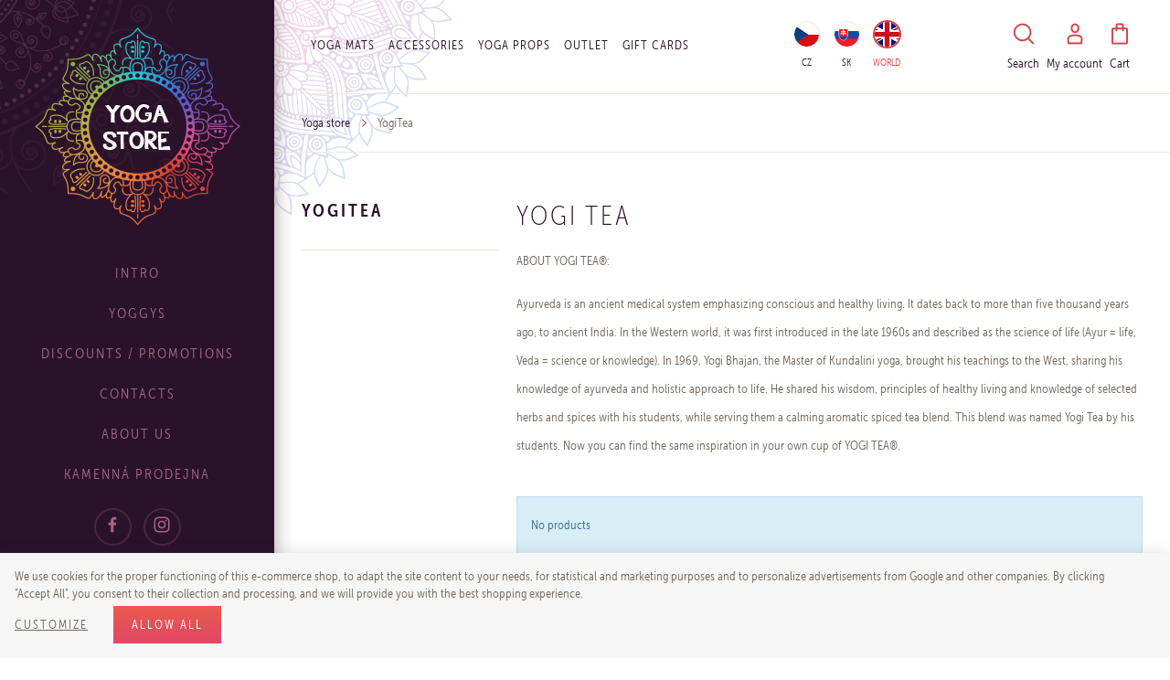

--- FILE ---
content_type: text/html; charset=UTF-8
request_url: https://www.yogastore-shop.com/yogitea_v33/
body_size: 15112
content:
<!DOCTYPE html>

<html class="no-js lang-en" lang="en">
<head>
   
      <meta charset="utf-8">
      
                     <meta name="viewport" content="width=device-width, initial-scale=1">
               
      <meta http-equiv="X-UA-Compatible" content="IE=edge">
      <title>Yogi Tea - YOGA STORE - Everything for your yoga practice. With style and high quality.</title>
      
         
         
            <link rel="stylesheet" href="/web/build/app.b247746d.css">
         
      
   <link rel="stylesheet" href="https://use.typekit.net/bls1syn.css">

   <meta property="og:image" content="https://www.yogastore-shop.com/templates/images/fb_560x292.png">
   <meta name="google-site-verification" content="6E8gVIjAup0fTQTpQIRC3vKYNGz75PhVPkAJB_DvOg8"/>


      <script src="/common/static/js/sentry-6.16.1.min.js"></script>

<script>
   Sentry.init({
      dsn: 'https://bdac53e35b1b4424b35eb8b76bcc2b1a@sentry.wpj.cz/9',
      allowUrls: [
         /www\.yogastore-shop\.com\//
      ],
      denyUrls: [
         // Facebook flakiness
         /graph\.facebook\.com/i,
         // Facebook blocked
         /connect\.facebook\.net\/en_US\/all\.js/i,
         // Chrome extensions
         /extensions\//i,
         /^chrome:\/\//i,
         /kupshop\.local/i
      ],
      beforeSend(event) {
         if (!/FBA[NV]|PhantomJS|SznProhlizec/.test(window.navigator.userAgent)) {
            return event;
         }
      },
      ignoreErrors: [
         // facebook / ga + disabled cookies
         'fbq is not defined',
         'Can\'t find variable: fbq',
         '_gat is not defined',
         'AW is not defined',
         'Can\'t find variable: AW',
         'url.searchParams.get', // gtm koza
         // localstorage not working in incoginto mode in iOS
         'The quota has been exceeded',
         'QuotaExceededError',
         'Undefined variable: localStorage',
         'localStorage is null',
         'The operation is insecure',
         "Failed to read the 'localStorage'",
         "gtm_",
         "Can't find variable: glami",
      ]
   });

   Sentry.setTag("web", "prod_yogastore_db");
   Sentry.setTag("wbpck", 1);
   Sentry.setTag("adm", 0);
   Sentry.setTag("tpl", "k");
   Sentry.setTag("sentry_v", "6.16.1");
</script>

      <script>
   window.wpj = window.wpj || {};
   wpj.onReady = wpj.onReady || [];
   wpj.jsShop = wpj.jsShop || {events:[]};

   window.dataLayer = window.dataLayer || [];
   function gtag() {
      window.dataLayer.push(arguments);
   }
   window.wpj.cookie_bar_send = false;

   wpj.getCookie = (sKey) => decodeURIComponent(
      document.cookie.replace(
         new RegExp(
            '(?:(?:^|.*;)\\s*' +
            encodeURIComponent(sKey).replace(/[\-\.\+\*]/g, '\\$&') +
            '\\s*\\=\\s*([^;]*).*$)|^.*$'
         ),
         '$1'
      )
   ) || null;

   </script>

<script>
   wpj.data = wpj.data || { };

   
   

   

   
</script>


   <!-- Facebook Pixel Code -->
   <script>
      
      !function(f,b,e,v,n,t,s)
      {if(f.fbq)return;n=f.fbq=function(){n.callMethod?
              n.callMethod.apply(n,arguments):n.queue.push(arguments)};
         if(!f._fbq)f._fbq=n;n.push=n;n.loaded=!0;n.version='2.0';
         n.queue=[];}(window,document,'script',
              'https://connect.facebook.net/en_US/fbevents.js');
   </script>
         <noscript>
         <img height="1" width="1" alt=""
              src="https://www.facebook.com/tr?id=305460020613909&ev=PageView&noscript=1"/>
      </noscript>
      <!-- End Facebook Pixel Code -->

      
         <meta name="author" content="Yoga Store">
      

      <meta name="web_author" content="wpj.cz">

      
         <meta name="description" content="ABOUT YOGI TEA®: Ayurveda is an ancient medical system emphasizing conscious and healthy living. It dates back to more than five thousand years ago, to ancient">
      
      
                     <meta name="robots" content="index, follow">
               
                      

            
      
         <link rel="shortcut icon" href="/templates/images/favicon.ico">
      

      <link rel="Contents" href="/mapa-stranek/" type="text/html">
      <link rel="Search" href="/vyhledavani/" type="text/html">

      
               <meta name="facebook-domain-verification" content="s4aa0jbjfimg51uapikgsyj4swvejk">
      
      
      
               

            

   

              
</head>

<body>






         
         
   
         
   

   

<div class="navigation" data-navigation>

   <div class="scrollbar">
      <div class="logo-block">
         <a href="/" title="YOGA STORE - Everything for your yoga practice. With style and high quality." class="logo">
            <img src="/templates/images/logo-main.png" alt="YOGA STORE - Everything for your yoga practice. With style and high quality." class="img-responsive inline-block">
         </a>
      </div>

      
   <ul class="nav list-unstyled">
      <li class="has-sub sortiment">
         <label for="id-0" class="toggle-sub">Products</label>
         <input type="checkbox" name="nav" id="id-0" class="sub-nav-check sub-nav-check-0">

          <ul id="id-0-sub" class="sub-nav scrollbar"><li class="sub-heading"><label for="id-0" class="toggle back" title="Back">back</label></li><li class="sub-heading"><a href="/katalog/" class="nav-link"> All products </a></li><li class="nav-item nav-item-52 has-submenu"><label for="id-52" class="toggle-sub">Yoga Mats <i class="fc icons_arrow_right pull-right"></i></label><input type="checkbox" name="nav" id="id-52" class="sub-nav-check sub-nav-check-52"><ul id="id-52-sub" class="sub-nav scrollbar"><li class="sub-heading"><label for="id-52" class="toggle back" title="Back">back</label></li><li class="sub-heading"><a href="/yoga-mats_k52/"> All in category Yoga Mats </a></li><li class="nav-item nav-item-109 "><a href="/yoga-mats_k52/yoggys-yoga-mats-new-collection_k109/"> YOGGYS Yoga Mats NEW COLLECTION </a></li><li class="nav-item nav-item-114 has-submenu"><label for="id-114" class="toggle-sub">Design Yoga Mats <i class="fc icons_arrow_right pull-right"></i></label><input type="checkbox" name="nav" id="id-114" class="sub-nav-check sub-nav-check-114"><ul id="id-114-sub" class="sub-nav scrollbar"><li class="sub-heading"><label for="id-114" class="toggle back" title="Back">back</label></li><li class="sub-heading"><a href="/yoga-mats_k52/design-yoga-mats_k114/"> All in category Design Yoga Mats </a></li><li class="nav-item nav-item-99 "><a href="/yoga-mats_k52/design-yoga-mats_k114/yoga-mats-standard-3-5mm_k99/"> Yoga Mats Standard 3.5mm </a></li><li class="nav-item nav-item-92 "><a href="/yoga-mats_k52/design-yoga-mats_k114/travel-yoga-mats-1-5mm_k92/"> Travel Yoga Mats 1.5mm </a></li><li class="nav-item nav-item-91 "><a href="/yoga-mats_k52/design-yoga-mats_k114/travel-yoga-mats-1mm_k91/"> Travel Yoga Mats 1mm </a></li></ul></li><li class="nav-item nav-item-94 has-submenu"><label for="id-94" class="toggle-sub">ALL YOGA MAT <i class="fc icons_arrow_right pull-right"></i></label><input type="checkbox" name="nav" id="id-94" class="sub-nav-check sub-nav-check-94"><ul id="id-94-sub" class="sub-nav scrollbar"><li class="sub-heading"><label for="id-94" class="toggle back" title="Back">back</label></li><li class="sub-heading"><a href="/yoga-mats_k52/all-yoga-mat_k94/"> All in category ALL YOGA MAT </a></li><li class="nav-item nav-item-159 "><a href="/yoga-mats_k52/all-yoga-mat_k94/all-yoga-mat_k159/"> All Yoga Mat </a></li><li class="nav-item nav-item-160 "><a href="/yoga-mats_k52/all-yoga-mat_k94/omnia_k160/"> Omnia </a></li></ul></li><li class="nav-item nav-item-130 "><a href="/yoga-mats_k52/one-color-yoga-mat_k130/"> ONE COLOR YOGA MAT </a></li><li class="nav-item nav-item-115 "><a href="/yoga-mats_k52/cork-yoga-mats_k115/"> Cork Yoga Mats </a></li><li class="nav-item nav-item-106 has-submenu"><label for="id-106" class="toggle-sub">Miltipack Sets <i class="fc icons_arrow_right pull-right"></i></label><input type="checkbox" name="nav" id="id-106" class="sub-nav-check sub-nav-check-106"><ul id="id-106-sub" class="sub-nav scrollbar"><li class="sub-heading"><label for="id-106" class="toggle back" title="Back">back</label></li><li class="sub-heading"><a href="/yoga-mats_k52/miltipack-sets_k106/"> All in category Miltipack Sets </a></li><li class="nav-item nav-item-165 "><a href="/yoga-mats_k52/miltipack-sets_k106/multipack-set-with-omnia-mat-and-yoga-props_k165/"> Multipack set with OMNIA mat and yoga props </a></li><li class="nav-item nav-item-117 "><a href="/yoga-mats_k52/miltipack-sets_k106/multipack-set-with-all-yoga-mat-and-yoga-props_k117/"> Multipack set with ALL yoga mat and yoga props </a></li><li class="nav-item nav-item-108 "><a href="/yoga-mats_k52/miltipack-sets_k106/multipack-set-with-design-mat-and-yoga-props_k108/"> Multipack set with design mat and yoga props </a></li><li class="nav-item nav-item-168 "><a href="/yoga-mats_k52/miltipack-sets_k106/multipack-set-s-korkovou-podlozkou-a-pomuckami-na-jogu_k168/"> Multipack set s korkovou podložkou a pomůckami na jógu </a></li><li class="nav-item nav-item-166 "><a href="/yoga-mats_k52/miltipack-sets_k106/multipack-set-with-basic-yoga-mat-and-yoga-props-for-beginners_k166/"> Multipack set with BASIC yoga mat and yoga props for beginners </a></li></ul></li></ul></li><li class="nav-item nav-item-47 has-submenu"><label for="id-47" class="toggle-sub">Yoga Accessories <i class="fc icons_arrow_right pull-right"></i></label><input type="checkbox" name="nav" id="id-47" class="sub-nav-check sub-nav-check-47"><ul id="id-47-sub" class="sub-nav scrollbar"><li class="sub-heading"><label for="id-47" class="toggle back" title="Back">back</label></li><li class="sub-heading"><a href="/yoga-accessories_k47/"> All in category Yoga Accessories </a></li><li class="nav-item nav-item-87 "><a href="/yoga-accessories_k47/eco-friendly-bottles_k87/"> ECO-FRIENDLY BOTTLES </a></li><li class="nav-item nav-item-164 "><a href="/yoga-accessories_k47/sklenena-cestovni-brcka_k164/"> Skleněná cestovní brčka </a></li><li class="nav-item nav-item-90 has-submenu"><label for="id-90" class="toggle-sub">Bracelets / Mala Necklaces <i class="fc icons_arrow_right pull-right"></i></label><input type="checkbox" name="nav" id="id-90" class="sub-nav-check sub-nav-check-90"><ul id="id-90-sub" class="sub-nav scrollbar"><li class="sub-heading"><label for="id-90" class="toggle back" title="Back">back</label></li><li class="sub-heading"><a href="/yoga-accessories_k47/bracelets-mala-necklaces_k90/"> All in category Bracelets / Mala Necklaces </a></li><li class="nav-item nav-item-64 "><a href="/yoga-accessories_k47/bracelets-mala-necklaces_k90/bracelets_k64/"> Bracelets </a></li><li class="nav-item nav-item-65 "><a href="/yoga-accessories_k47/bracelets-mala-necklaces_k90/meditation-mala-necklaces_k65/"> Meditation Mala Necklaces </a></li></ul></li><li class="nav-item nav-item-49 has-submenu"><label for="id-49" class="toggle-sub">Cosmetics &amp; Health <i class="fc icons_arrow_right pull-right"></i></label><input type="checkbox" name="nav" id="id-49" class="sub-nav-check sub-nav-check-49"><ul id="id-49-sub" class="sub-nav scrollbar"><li class="sub-heading"><label for="id-49" class="toggle back" title="Back">back</label></li><li class="sub-heading"><a href="/yoga-accessories_k47/cosmetics-health_k49/"> All in category Cosmetics &amp; Health </a></li><li class="nav-item nav-item-59 has-submenu"><label for="id-59" class="toggle-sub">Natural Cosmetic Inlight BIO <i class="fc icons_arrow_right pull-right"></i></label><input type="checkbox" name="nav" id="id-59" class="sub-nav-check sub-nav-check-59"><ul id="id-59-sub" class="sub-nav scrollbar"><li class="sub-heading"><label for="id-59" class="toggle back" title="Back">back</label></li><li class="sub-heading"><a href="/yoga-accessories_k47/cosmetics-health_k49/natural-cosmetic-inlight-bio_k59/"> All in category Natural Cosmetic Inlight BIO </a></li><li class="nav-item nav-item-76 "><a href="/yoga-accessories_k47/cosmetics-health_k49/natural-cosmetic-inlight-bio_k59/skin-care-products_k76/"> Skin Care Products </a></li><li class="nav-item nav-item-75 "><a href="/yoga-accessories_k47/cosmetics-health_k49/natural-cosmetic-inlight-bio_k59/body-care-products_k75/"> Body Care Products </a></li></ul></li><li class="nav-item nav-item-169 "><a href="/yoga-accessories_k47/cosmetics-health_k49/prirodni-kosmetika-nobilis-tilia_k169/"> Přírodní kosmetika Nobilis Tilia </a></li><li class="nav-item nav-item-60 has-submenu"><label for="id-60" class="toggle-sub">Aromatherapy products <i class="fc icons_arrow_right pull-right"></i></label><input type="checkbox" name="nav" id="id-60" class="sub-nav-check sub-nav-check-60"><ul id="id-60-sub" class="sub-nav scrollbar"><li class="sub-heading"><label for="id-60" class="toggle back" title="Back">back</label></li><li class="sub-heading"><a href="/yoga-accessories_k47/cosmetics-health_k49/aromatherapy-products_k60/"> All in category Aromatherapy products </a></li><li class="nav-item nav-item-155 "><a href="/yoga-accessories_k47/cosmetics-health_k49/aromatherapy-products_k60/etericke-oleje_k155/"> Éterické oleje </a></li><li class="nav-item nav-item-154 "><a href="/yoga-accessories_k47/cosmetics-health_k49/aromatherapy-products_k60/svicky_k154/"> Svíčky </a></li></ul></li><li class="nav-item nav-item-58 has-submenu"><label for="id-58" class="toggle-sub">Teas <i class="fc icons_arrow_right pull-right"></i></label><input type="checkbox" name="nav" id="id-58" class="sub-nav-check sub-nav-check-58"><ul id="id-58-sub" class="sub-nav scrollbar"><li class="sub-heading"><label for="id-58" class="toggle back" title="Back">back</label></li><li class="sub-heading"><a href="/yoga-accessories_k47/cosmetics-health_k49/teas_k58/"> All in category Teas </a></li><li class="nav-item nav-item-173 "><a href="/yoga-accessories_k47/cosmetics-health_k49/teas_k58/pukka_k173/"> Pukka </a></li><li class="nav-item nav-item-172 "><a href="/yoga-accessories_k47/cosmetics-health_k49/teas_k58/sonnentor_k172/"> Sonnentor </a></li></ul></li><li class="nav-item nav-item-77 "><a href="/yoga-accessories_k47/cosmetics-health_k49/ayurveda_k77/"> Ayurveda </a></li></ul></li><li class="nav-item nav-item-161 has-submenu"><label for="id-161" class="toggle-sub">Drahé kameny a minerály <i class="fc icons_arrow_right pull-right"></i></label><input type="checkbox" name="nav" id="id-161" class="sub-nav-check sub-nav-check-161"><ul id="id-161-sub" class="sub-nav scrollbar"><li class="sub-heading"><label for="id-161" class="toggle back" title="Back">back</label></li><li class="sub-heading"><a href="/yoga-accessories_k47/drahe-kameny-a-mineraly_k161/"> All in category Drahé kameny a minerály </a></li><li class="nav-item nav-item-163 "><a href="/yoga-accessories_k47/drahe-kameny-a-mineraly_k161/drahokamove-sady-do-vody_k163/"> Drahokamové sady do vody </a></li><li class="nav-item nav-item-174 "><a href="/yoga-accessories_k47/drahe-kameny-a-mineraly_k161/hroty-a-obelisky_k174/"> Hroty a Obelisky </a></li><li class="nav-item nav-item-178 "><a href="/yoga-accessories_k47/drahe-kameny-a-mineraly_k161/srdce_k178/"> Srdce </a></li><li class="nav-item nav-item-179 has-submenu"><label for="id-179" class="toggle-sub">Kameny podle znamení <i class="fc icons_arrow_right pull-right"></i></label><input type="checkbox" name="nav" id="id-179" class="sub-nav-check sub-nav-check-179"><ul id="id-179-sub" class="sub-nav scrollbar"><li class="sub-heading"><label for="id-179" class="toggle back" title="Back">back</label></li><li class="sub-heading"><a href="/yoga-accessories_k47/drahe-kameny-a-mineraly_k161/kameny-podle-znameni_k179/"> All in category Kameny podle znamení </a></li><li class="nav-item nav-item-180 "><a href="/yoga-accessories_k47/drahe-kameny-a-mineraly_k161/kameny-podle-znameni_k179/vodnar_k180/"> Vodnář </a></li><li class="nav-item nav-item-181 "><a href="/yoga-accessories_k47/drahe-kameny-a-mineraly_k161/kameny-podle-znameni_k179/ryby_k181/"> Ryby </a></li><li class="nav-item nav-item-182 "><a href="/yoga-accessories_k47/drahe-kameny-a-mineraly_k161/kameny-podle-znameni_k179/beran_k182/"> Beran </a></li><li class="nav-item nav-item-183 "><a href="/yoga-accessories_k47/drahe-kameny-a-mineraly_k161/kameny-podle-znameni_k179/byk_k183/"> Býk </a></li><li class="nav-item nav-item-184 "><a href="/yoga-accessories_k47/drahe-kameny-a-mineraly_k161/kameny-podle-znameni_k179/blizenci_k184/"> Blíženci </a></li><li class="nav-item nav-item-185 "><a href="/yoga-accessories_k47/drahe-kameny-a-mineraly_k161/kameny-podle-znameni_k179/rak_k185/"> Rak </a></li><li class="nav-item nav-item-186 "><a href="/yoga-accessories_k47/drahe-kameny-a-mineraly_k161/kameny-podle-znameni_k179/lev_k186/"> Lev </a></li><li class="nav-item nav-item-187 "><a href="/yoga-accessories_k47/drahe-kameny-a-mineraly_k161/kameny-podle-znameni_k179/panna_k187/"> Panna </a></li><li class="nav-item nav-item-188 "><a href="/yoga-accessories_k47/drahe-kameny-a-mineraly_k161/kameny-podle-znameni_k179/vahy_k188/"> Váhy </a></li><li class="nav-item nav-item-189 "><a href="/yoga-accessories_k47/drahe-kameny-a-mineraly_k161/kameny-podle-znameni_k179/stir_k189/"> Štír </a></li><li class="nav-item nav-item-190 "><a href="/yoga-accessories_k47/drahe-kameny-a-mineraly_k161/kameny-podle-znameni_k179/strelec_k190/"> Střelec </a></li><li class="nav-item nav-item-191 "><a href="/yoga-accessories_k47/drahe-kameny-a-mineraly_k161/kameny-podle-znameni_k179/kozoroh_k191/"> Kozoroh </a></li></ul></li></ul></li><li class="nav-item nav-item-80 has-submenu"><label for="id-80" class="toggle-sub">Products from Bali <i class="fc icons_arrow_right pull-right"></i></label><input type="checkbox" name="nav" id="id-80" class="sub-nav-check sub-nav-check-80"><ul id="id-80-sub" class="sub-nav scrollbar"><li class="sub-heading"><label for="id-80" class="toggle back" title="Back">back</label></li><li class="sub-heading"><a href="/yoga-accessories_k47/products-from-bali_k80/"> All in category Products from Bali </a></li><li class="nav-item nav-item-82 "><a href="/yoga-accessories_k47/products-from-bali_k80/wooden-buddha-paintings_k82/"> Wooden Buddha Paintings </a></li><li class="nav-item nav-item-81 "><a href="/yoga-accessories_k47/products-from-bali_k80/round-rattan-handbags_k81/"> Round Rattan Handbags </a></li><li class="nav-item nav-item-131 "><a href="/yoga-accessories_k47/products-from-bali_k80/teak-dishes_k131/"> Teak Dishes </a></li><li class="nav-item nav-item-132 "><a href="/yoga-accessories_k47/products-from-bali_k80/wicker-baskets_k132/"> Wicker baskets </a></li><li class="nav-item nav-item-134 "><a href="/yoga-accessories_k47/products-from-bali_k80/other-accessories_k134/"> Other Accessories </a></li></ul></li></ul></li><li class="nav-item nav-item-53 has-submenu"><label for="id-53" class="toggle-sub">Yoga Props <i class="fc icons_arrow_right pull-right"></i></label><input type="checkbox" name="nav" id="id-53" class="sub-nav-check sub-nav-check-53"><ul id="id-53-sub" class="sub-nav scrollbar"><li class="sub-heading"><label for="id-53" class="toggle back" title="Back">back</label></li><li class="sub-heading"><a href="/yoga-props_k53/"> All in category Yoga Props </a></li><li class="nav-item nav-item-96 has-submenu"><label for="id-96" class="toggle-sub">Yoga Towels <i class="fc icons_arrow_right pull-right"></i></label><input type="checkbox" name="nav" id="id-96" class="sub-nav-check sub-nav-check-96"><ul id="id-96-sub" class="sub-nav scrollbar"><li class="sub-heading"><label for="id-96" class="toggle back" title="Back">back</label></li><li class="sub-heading"><a href="/yoga-props_k53/yoga-towels_k96/"> All in category Yoga Towels </a></li><li class="nav-item nav-item-101 "><a href="/yoga-props_k53/yoga-towels_k96/yoga-towels-large_k101/"> Yoga Towels Large </a></li></ul></li><li class="nav-item nav-item-62 has-submenu"><label for="id-62" class="toggle-sub">Meditation Props <i class="fc icons_arrow_right pull-right"></i></label><input type="checkbox" name="nav" id="id-62" class="sub-nav-check sub-nav-check-62"><ul id="id-62-sub" class="sub-nav scrollbar"><li class="sub-heading"><label for="id-62" class="toggle back" title="Back">back</label></li><li class="sub-heading"><a href="/yoga-props_k53/meditation-props_k62/"> All in category Meditation Props </a></li><li class="nav-item nav-item-102 "><a href="/yoga-props_k53/meditation-props_k62/meditation-pillows_k102/"> Meditation Pillows </a></li><li class="nav-item nav-item-103 "><a href="/yoga-props_k53/meditation-props_k62/bolsters_k103/"> Bolsters </a></li></ul></li><li class="nav-item nav-item-97 "><a href="/yoga-props_k53/yoga-blocks_k97/"> Yoga Blocks </a></li><li class="nav-item nav-item-112 "><a href="/yoga-props_k53/yoga-wheel_k112/"> Yoga Wheel </a></li><li class="nav-item nav-item-110 "><a href="/yoga-props_k53/yoga-straps_k110/"> Yoga Straps </a></li><li class="nav-item nav-item-111 "><a href="/yoga-props_k53/yoga-mat-straps_k111/"> Yoga Mat Straps </a></li><li class="nav-item nav-item-113 "><a href="/yoga-props_k53/travel-yoga-mat-bags_k113/"> Travel Yoga Mat Bags </a></li></ul></li><li class="nav-item nav-item-50 has-submenu"><label for="id-50" class="toggle-sub">Books <i class="fc icons_arrow_right pull-right"></i></label><input type="checkbox" name="nav" id="id-50" class="sub-nav-check sub-nav-check-50"><ul id="id-50-sub" class="sub-nav scrollbar"><li class="sub-heading"><label for="id-50" class="toggle back" title="Back">back</label></li><li class="sub-heading"><a href="/books_k50/"> All in category Books </a></li><li class="nav-item nav-item-123 "><a href="/books_k50/yoga_k123/"> Yoga </a></li><li class="nav-item nav-item-125 "><a href="/books_k50/health-detox_k125/"> Health &amp; Detox </a></li></ul></li><li class="nav-item nav-item-167 has-submenu"><label for="id-167" class="toggle-sub">OUTLET of yoga mats <i class="fc icons_arrow_right pull-right"></i></label><input type="checkbox" name="nav" id="id-167" class="sub-nav-check sub-nav-check-167"><ul id="id-167-sub" class="sub-nav scrollbar"><li class="sub-heading"><label for="id-167" class="toggle back" title="Back">back</label></li><li class="sub-heading"><a href="/outlet-of-yoga-mats_k167/"> All in category OUTLET of yoga mats </a></li><li class="nav-item nav-item-196 "><a href="/outlet-of-yoga-mats_k167/podlozky_k196/"> Podložky </a></li><li class="nav-item nav-item-192 "><a href="/outlet-of-yoga-mats_k167/dekorace_k192/"> Dekorace </a></li><li class="nav-item nav-item-195 "><a href="/outlet-of-yoga-mats_k167/kosmetika_k195/"> Kosmetika </a></li><li class="nav-item nav-item-201 "><a href="/outlet-of-yoga-mats_k167/caje_k201/"> Čaje </a></li></ul></li><li class="nav-item nav-item-71 "><a href="/gift-cards_k71/"> Gift Cards </a></li></ul> 


         <script>
         wpj.onReady.push(function(){
            $(".nav-item-0").addClass("active");
            $(".sub-nav-check-0").prop("checked",true);
                        $(".nav-item-0").addClass("active");
            $(".sub-nav-check-0").prop("checked",true);
                     });
      </script>
   
      </li>
               <li class="">
            <a href="/" class="nav-link " >
                Intro
            </a>
         </li>
               <li class="">
            <a href="/yoggys_v39/" class="nav-link " >
                Yoggys
            </a>
         </li>
               <li class="">
            <a href="/slevy_k86/" class="nav-link " >
                Discounts / Promotions
            </a>
         </li>
               <li class="">
            <a href="/contact/" class="nav-link " >
                Contacts
            </a>
         </li>
               <li class="">
            <a href="/o-nas" class="nav-link " >
                About Us
            </a>
         </li>
               <li class="">
            <a href="/kamenna-prodejna/" class="nav-link " >
                Kamenná prodejna
            </a>
         </li>
         </ul>
   <div class="header-currency header-currency-alter">
                 <a href="https://www.yogastore.cz/mena/CZK/" title="CZ">
             <img src="/templates/images/lang-cs.png" alt="CZ">
             <span>CZ</span>
          </a>
          <a href="https://www.yogastore.cz/mena/EUR/" title="SK">
             <img src="/templates/images/lang-sk.png" alt="SK">
             <span>SK</span>
          </a>
             <a href="https://www.yogastore-shop.com" title="English" class="active">
         <img src="/templates/images/lang-en.png" alt="English">
         <span>World</span>
      </a>
   </div>


      <div class="social">
                   <a href="https://www.facebook.com/yogastore.cz/" target="_blank" class="fc icons_facebook s-icon"></a>
                             <a href="https://www.instagram.com/yoggys_yogamats/" target="_blank" class="fc icons_instagram s-icon"></a>
               </div>
   </div>

</div>

<div class="menu-focus"></div>

   <div class="header">
      <div class="container">
         <div class="logo-block col-xs-4">
            
               <a href="/" title="YOGA STORE - Everything for your yoga practice. With style and high quality." class="logo">
                  <img src="/templates/images/logo-alter.png" alt="YOGA STORE - Everything for your yoga practice. With style and high quality." class="img-responsive">
               </a>
            
         </div>

         <div class="header-menu col-lg-9">
             <div class="header-sections"><ul class="header-nav list-inline m-b-0"><li class="nav-item-level-0 has-sub"><a href="/yoga-mats_k52/" class="header-nav-item-52">Yoga Mats</a><div class="submenu bg-alt yoga-mats"><ul class="list-unstyled"><li class="nav-item-level-1"><a href="/yoga-mats_k52/yoggys-yoga-mats-new-collection_k109/"> NEW COLLECTION </a></li><li class="nav-item-level-1"><a href="/yoga-mats_k52/design-yoga-mats_k114/"> Design Yoga Mats </a><ul class="list-unstyled"><li class="nav-item-level-2"><a href="/yoga-mats_k52/design-yoga-mats_k114/yoga-mats-standard-3-5mm_k99/"> Standard 3.5mm </a></li><li class="nav-item-level-2"><a href="/yoga-mats_k52/design-yoga-mats_k114/travel-yoga-mats-1-5mm_k92/"> Travel 1.5mm </a></li><li class="nav-item-level-2"><a href="/yoga-mats_k52/design-yoga-mats_k114/travel-yoga-mats-1mm_k91/"> Travel 1mm </a></li></ul></li><li class="nav-item-level-1"><a href="/yoga-mats_k52/all-yoga-mat_k94/"> ALL YOGA MAT </a><ul class="list-unstyled"><li class="nav-item-level-2"><a href="/yoga-mats_k52/all-yoga-mat_k94/all-yoga-mat_k159/"> All Yoga Mat </a></li><li class="nav-item-level-2"><a href="/yoga-mats_k52/all-yoga-mat_k94/omnia_k160/"> Omnia </a></li></ul></li><li class="nav-item-level-1"><a href="/yoga-mats_k52/one-color-yoga-mat_k130/"> ONE COLOR YOGA MAT </a></li><li class="nav-item-level-1"><a href="/yoga-mats_k52/cork-yoga-mats_k115/"> Cork </a></li><li class="nav-item-level-1"><a href="/yoga-mats_k52/miltipack-sets_k106/"> MULTIPACK SETS </a><ul class="list-unstyled"><li class="nav-item-level-2"><a href="/yoga-mats_k52/miltipack-sets_k106/multipack-set-with-omnia-mat-and-yoga-props_k165/"> WITH OMNIA YOGA MAT </a></li><li class="nav-item-level-2"><a href="/yoga-mats_k52/miltipack-sets_k106/multipack-set-with-all-yoga-mat-and-yoga-props_k117/"> WITH ALL YOGA MAT </a></li><li class="nav-item-level-2"><a href="/yoga-mats_k52/miltipack-sets_k106/multipack-set-with-design-mat-and-yoga-props_k108/"> WITH DESIGN YOGA MAT </a></li><li class="nav-item-level-2"><a href="/yoga-mats_k52/miltipack-sets_k106/multipack-set-s-korkovou-podlozkou-a-pomuckami-na-jogu_k168/"> S KORKOVOU JOGAMATKOU </a></li><li class="nav-item-level-2"><a href="/yoga-mats_k52/miltipack-sets_k106/multipack-set-with-basic-yoga-mat-and-yoga-props-for-beginners_k166/"> WITH BASIC YOGA MAT </a></li></ul></li></ul></div></li><li class="nav-item-level-0 has-sub"><a href="/yoga-accessories_k47/" class="header-nav-item-47">Accessories</a><div class="submenu bg-alt yoga-accessories"><ul class="list-unstyled"><li class="nav-item-level-1"><a href="/yoga-accessories_k47/eco-friendly-bottles_k87/"> ECO-FRIENDLY BOTTLES </a></li><li class="nav-item-level-1"><a href="/yoga-accessories_k47/sklenena-cestovni-brcka_k164/"> Skleněná brčka </a></li><li class="nav-item-level-1"><a href="/yoga-accessories_k47/bracelets-mala-necklaces_k90/"> Bracelets and Mala Necklaces </a><ul class="list-unstyled"><li class="nav-item-level-2"><a href="/yoga-accessories_k47/bracelets-mala-necklaces_k90/bracelets_k64/"> Bracelets </a></li><li class="nav-item-level-2"><a href="/yoga-accessories_k47/bracelets-mala-necklaces_k90/meditation-mala-necklaces_k65/"> Meditation Mala Necklaces </a></li></ul></li><li class="nav-item-level-1"><a href="/yoga-accessories_k47/cosmetics-health_k49/"> Cosmetics &amp; Health </a><ul class="list-unstyled"><li class="nav-item-level-2"><a href="/yoga-accessories_k47/cosmetics-health_k49/natural-cosmetic-inlight-bio_k59/"> Natural Cosmetic Inlight BIO </a><ul class="list-unstyled"><li class="nav-item-level-3"><a href="/yoga-accessories_k47/cosmetics-health_k49/natural-cosmetic-inlight-bio_k59/skin-care-products_k76/"> Skin Care Products </a></li><li class="nav-item-level-3"><a href="/yoga-accessories_k47/cosmetics-health_k49/natural-cosmetic-inlight-bio_k59/body-care-products_k75/"> Body Care Products </a></li></ul></li><li class="nav-item-level-2"><a href="/yoga-accessories_k47/cosmetics-health_k49/prirodni-kosmetika-nobilis-tilia_k169/"> Přírodní kosmetika Nobilis Tilia </a></li><li class="nav-item-level-2"><a href="/yoga-accessories_k47/cosmetics-health_k49/aromatherapy-products_k60/"> Aromatherapy products </a><ul class="list-unstyled"><li class="nav-item-level-3"><a href="/yoga-accessories_k47/cosmetics-health_k49/aromatherapy-products_k60/etericke-oleje_k155/"> Éterické oleje </a></li><li class="nav-item-level-3"><a href="/yoga-accessories_k47/cosmetics-health_k49/aromatherapy-products_k60/svicky_k154/"> Svíčky </a></li></ul></li><li class="nav-item-level-2"><a href="/yoga-accessories_k47/cosmetics-health_k49/teas_k58/"> Teas </a><ul class="list-unstyled"><li class="nav-item-level-3"><a href="/yoga-accessories_k47/cosmetics-health_k49/teas_k58/pukka_k173/"> Pukka </a></li><li class="nav-item-level-3"><a href="/yoga-accessories_k47/cosmetics-health_k49/teas_k58/sonnentor_k172/"> Sonnentor </a></li></ul></li><li class="nav-item-level-2"><a href="/yoga-accessories_k47/cosmetics-health_k49/ayurveda_k77/"> Ajurvéda </a></li></ul></li><li class="nav-item-level-1"><a href="/yoga-accessories_k47/drahe-kameny-a-mineraly_k161/"> Drahé kameny a minerály </a><ul class="list-unstyled"><li class="nav-item-level-2"><a href="/yoga-accessories_k47/drahe-kameny-a-mineraly_k161/drahokamove-sady-do-vody_k163/"> Drahokamové sady do vody </a></li><li class="nav-item-level-2"><a href="/yoga-accessories_k47/drahe-kameny-a-mineraly_k161/hroty-a-obelisky_k174/"> Hroty a Obelisky </a></li><li class="nav-item-level-2"><a href="/yoga-accessories_k47/drahe-kameny-a-mineraly_k161/srdce_k178/"> Srdce </a></li><li class="nav-item-level-2"><a href="/yoga-accessories_k47/drahe-kameny-a-mineraly_k161/kameny-podle-znameni_k179/"> Kameny podle znamení </a><ul class="list-unstyled"><li class="nav-item-level-3"><a href="/yoga-accessories_k47/drahe-kameny-a-mineraly_k161/kameny-podle-znameni_k179/vodnar_k180/"> Vodnář </a></li><li class="nav-item-level-3"><a href="/yoga-accessories_k47/drahe-kameny-a-mineraly_k161/kameny-podle-znameni_k179/ryby_k181/"> Ryby </a></li><li class="nav-item-level-3"><a href="/yoga-accessories_k47/drahe-kameny-a-mineraly_k161/kameny-podle-znameni_k179/beran_k182/"> Beran </a></li><li class="nav-item-level-3"><a href="/yoga-accessories_k47/drahe-kameny-a-mineraly_k161/kameny-podle-znameni_k179/byk_k183/"> Býk </a></li><li class="nav-item-level-3"><a href="/yoga-accessories_k47/drahe-kameny-a-mineraly_k161/kameny-podle-znameni_k179/blizenci_k184/"> Blíženci </a></li><li class="nav-item-level-3"><a href="/yoga-accessories_k47/drahe-kameny-a-mineraly_k161/kameny-podle-znameni_k179/rak_k185/"> Rak </a></li><li class="nav-item-level-3"><a href="/yoga-accessories_k47/drahe-kameny-a-mineraly_k161/kameny-podle-znameni_k179/lev_k186/"> Lev </a></li><li class="nav-item-level-3"><a href="/yoga-accessories_k47/drahe-kameny-a-mineraly_k161/kameny-podle-znameni_k179/panna_k187/"> Panna </a></li><li class="nav-item-level-3"><a href="/yoga-accessories_k47/drahe-kameny-a-mineraly_k161/kameny-podle-znameni_k179/vahy_k188/"> Váhy </a></li><li class="nav-item-level-3"><a href="/yoga-accessories_k47/drahe-kameny-a-mineraly_k161/kameny-podle-znameni_k179/stir_k189/"> Štír </a></li><li class="nav-item-level-3"><a href="/yoga-accessories_k47/drahe-kameny-a-mineraly_k161/kameny-podle-znameni_k179/strelec_k190/"> Střelec </a></li><li class="nav-item-level-3"><a href="/yoga-accessories_k47/drahe-kameny-a-mineraly_k161/kameny-podle-znameni_k179/kozoroh_k191/"> Kozoroh </a></li></ul></li></ul></li><li class="nav-item-level-1"><a href="/yoga-accessories_k47/products-from-bali_k80/"> Products from Bali </a><ul class="list-unstyled"><li class="nav-item-level-2"><a href="/yoga-accessories_k47/products-from-bali_k80/wooden-buddha-paintings_k82/"> Obrazy Buddha </a></li><li class="nav-item-level-2"><a href="/yoga-accessories_k47/products-from-bali_k80/round-rattan-handbags_k81/"> Round Rattan Handbags </a></li><li class="nav-item-level-2"><a href="/yoga-accessories_k47/products-from-bali_k80/teak-dishes_k131/"> Teak Dishes </a></li><li class="nav-item-level-2"><a href="/yoga-accessories_k47/products-from-bali_k80/wicker-baskets_k132/"> Wicker baskets </a></li><li class="nav-item-level-2"><a href="/yoga-accessories_k47/products-from-bali_k80/other-accessories_k134/"> Other Accessories </a></li></ul></li></ul></div></li><li class="nav-item-level-0 has-sub"><a href="/yoga-props_k53/" class="header-nav-item-53">Yoga Props</a><div class="submenu bg-alt yoga-props"><ul class="list-unstyled"><li class="nav-item-level-1"><a href="/yoga-props_k53/yoga-towels_k96/"> Towels </a><ul class="list-unstyled"><li class="nav-item-level-2"><a href="/yoga-props_k53/yoga-towels_k96/yoga-towels-large_k101/"> Large Towels </a></li></ul></li><li class="nav-item-level-1"><a href="/yoga-props_k53/meditation-props_k62/"> Meditation </a><ul class="list-unstyled"><li class="nav-item-level-2"><a href="/yoga-props_k53/meditation-props_k62/meditation-pillows_k102/"> Meditation Pillows </a></li><li class="nav-item-level-2"><a href="/yoga-props_k53/meditation-props_k62/bolsters_k103/"> Bolsters </a></li></ul></li><li class="nav-item-level-1"><a href="/yoga-props_k53/yoga-blocks_k97/"> Blocks </a></li><li class="nav-item-level-1"><a href="/yoga-props_k53/yoga-wheel_k112/"> Yoga Wheel </a></li><li class="nav-item-level-1"><a href="/yoga-props_k53/yoga-straps_k110/"> Straps </a></li><li class="nav-item-level-1"><a href="/yoga-props_k53/yoga-mat-straps_k111/"> Mat Straps </a></li><li class="nav-item-level-1"><a href="/yoga-props_k53/travel-yoga-mat-bags_k113/"> Travel Bags </a></li></ul></div></li><li class="nav-item-level-0 has-sub"><a href="/outlet-of-yoga-mats_k167/" class="header-nav-item-167">OUTLET</a><div class="submenu bg-alt outlet-of-yoga-mats"><ul class="list-unstyled"><li class="nav-item-level-1"><a href="/outlet-of-yoga-mats_k167/podlozky_k196/"> Podložky </a></li><li class="nav-item-level-1"><a href="/outlet-of-yoga-mats_k167/dekorace_k192/"> Dekorace </a></li><li class="nav-item-level-1"><a href="/outlet-of-yoga-mats_k167/kosmetika_k195/"> Kosmetika </a></li><li class="nav-item-level-1"><a href="/outlet-of-yoga-mats_k167/caje_k201/"> Čaje </a></li></ul></div></li><li class="nav-item-level-0 "><a href="/gift-cards_k71/" class="header-nav-item-71">Gift cards</a></li></ul></div> 


         <script>
         wpj.onReady.push(function() {
                        $(".header-nav-item-0").addClass('active');
                     });
      </script>
   
         </div>

         <div class="header-currency col-xs-3">
                           <a href="https://www.yogastore.cz/mena/CZK/" title="CZ">
                  <img src="/templates/images/lang-cs.png" alt="CZ">
                  <span>CZ</span>
               </a>
               <a href="https://www.yogastore.cz/mena/EUR/" title="SK">
                  <img src="/templates/images/lang-sk.png" alt="SK">
                  <span>SK</span>
               </a>
                        <a href="https://www.yogastore-shop.com" title="English" class="active">
               <img src="/templates/images/lang-en.png" alt="English">
               <span>World</span>
            </a>
         </div>


         <div class="nav-customer display-table col-xl-3 col-lg-5 col-sm-6 col-xs-5 pull-right">
            <div class="header-link header-search search-toggle">
               <a class="" href="/vyhledavani/" data-search>
                  <i class="fc icons_search"></i>
                  <span>Search</span>
               </a>
            </div>

            <div class="header-link header-login ">
                                 <a href="/prihlaseni/" class="login-link" data-login-link>
                     <i class="fc icons_user"></i>
                     <span>My account</span>
                  </a>
                           </div>

            <div class="header-link header-cart ">
   <div data-reload="cart-info">
      <a>
      <i class="fc icons_cart icon">
               </i>
         <span>Cart</span>
      </a>

      
      

         </div>
</div>


            <div class="header-link header-burger">
               <button type="button" data-burger><i class="hamburger"><span class="hamburger-inner"></span></i></button>
            </div>
         </div>
      </div>
   </div>
   <div class="pos-rel oc-w">
      <div class="header-search-offcanvas">
         <div class="container">
            <form method="get" action="/vyhledavani/" class="form search display-table" id="sf">
   <div class="display-cell pos-rel">
      <input type="text" name="search" value="" maxlength="100" class="form-control autocomplete-control" placeholder="Hledaný výraz" id="search" autocomplete="off">
      <script id="productSearch" type="text/x-dot-template">
         
            {{? it.items.Produkty || it.items.Kategorie || it.items.Vyrobci  }}

            {{? it.items.Produkty }}
            <div class="ac-products">
               <ul>
                  {{~it.items.Produkty.items :item :index}}
                  <li data-autocomplete-item="product">
                     <a href="/launch.php?s=redir&type=product&id={{=item.id}}">
                        {{? item.image }}
                        <img src="{{=item.image}}" alt="{{=item.label}}">
                        {{??}}
                        <img src="/templates/images/no-img.jpg" alt="{{=item.label}}">
                        {{?}}
                        <span>{{=item.label}}</span>
                     </a>
                  </li>
                  {{~}}
               </ul>
            </div>
            {{?}}
            <div class="ac-side">
               {{? it.items.Kategorie }}
               <div class="ac-categories">
                  <h4>Kategorie</h4>
                  <ul>
                     {{~it.items.Kategorie.items :item :index}}
                     <li data-autocomplete-item="section">
                        <a href="/launch.php?s=redir&type=category&id={{=item.id}}">{{=item.label}}</a>
                     </li>
                     {{~}}
                  </ul>
               </div>
               {{?}}

               {{? it.items.Vyrobci }}
               <div class="ac-categories">
                  <h4>Značky</h4>
                  <ul>
                     {{~it.items.Vyrobci.items :item :index}}
                     <li data-autocomplete-item="section">
                        <a href="/launch.php?s=redir&type=producer&id={{=item.id}}">{{=item.label}}</a>
                     </li>
                     {{~}}
                  </ul>
               </div>
               {{?}}
            </div>
            <div class="ac-showall" data-autocomplete-item="show-all">
               <a href="" class="btn btn-primary">Všechny výsledky</a>
               <div class="clearfix"></div>
            </div>
            {{??}}
            <div class="p-a-1">
               Žádný výsledek
            </div>
            {{?}}
         
      </script>
   </div>

   <div class="display-cell">
      <button name="submit" type="submit" value="Hledat" class="btn btn-primary btn-block">Hledat</button>
   </div>

   <div class="display-cell">
      <button class="search-toggle"><i class="fc lightbox_close"></i></button>
   </div>

</form>

<script>
   wpj.onReady.push(function () {
      $('#search').productSearch({
         jumpToProduct: false
      });
   });
</script>

         </div>
      </div>
   </div>
   
      <div class="container-breadcrumbs">
         <div class="container">
            
   <div class="row">
      <div class="col-xs-12">
         <ul class="breadcrumb">
                                             <li><a href="/">Yoga store</a></li>
                                                               <li class="active">YogiTea</li>
                                       </ul>
      </div>
   </div>

         </div>
      </div>
   

   
      <div class="container">
         
   <div class="p-b-3" data-filter_form>
      <div class="row">

         <div class="col-lg-9 col-xs-12 pull-right category-description p-b-2">

            <h1>Yogi Tea</h1>

            <div class="row">
                                   <div class="section-descripton col-xs-12">
                       <p>ABOUT YOGI TEA®:</p>

<p>Ayurveda is an ancient medical system emphasizing conscious and healthy living. It dates back to more than five thousand years ago, to ancient India. In the Western world, it was first introduced in the late 1960s and described as the science of life (Ayur = life, Veda = science or knowledge). In 1969, Yogi Bhajan, the Master of Kundalini yoga, brought his teachings to the West, sharing his knowledge of ayurveda and holistic approach to life. He shared his wisdom, principles of healthy living and knowledge of selected herbs and spices with his students, while serving them a calming aromatic spiced tea blend. This blend was named Yogi Tea by his students. Now you can find the same inspiration in your own cup of YOGI TEA®.</p>

                   </div>
                            </div>
         </div>

         <div class="col-md-3 col-xs-12 full-filter p-b-2">
            <h3 class="side-sections-heading">
               <a href="">YogiTea</a>
            </h3>



                            <div class="side-sections">
   <ul class="list-unstyled sidebar-sections-nav">
          </ul>
</div>


            
             



<div id="filtr-obal" class="filter-wrapper">
   <form data-filter="form" class="category-filter filter-side" name="cat_order" method="get" action="/katalog/">
      
      
      
      

   </form>
</div>


<script>
   wpj.onReady.push(function () {
      // Filter
      var $filterForm =  $("[data-filter_form]"),
         $filter = $filterForm.categoryFilter({
         }).data('wpjCategoryFilter');

      $filter.addItems({
         'vyrobce': {
            type: jQuery.fn.categoryFilter.ItemCheckboxMultipleSeparate
         },
                           'razeni': {
            $inputs: $filterForm.find('[name=order_by],[name=order_dir]'),
            create: function() {
               this._super(arguments);
               var me = this;
               this.$element.on('change', function() {
                  var value = me.getValue();
                  var order = jQuery.fn.categoryFilter.ItemSorting.fromValue(value);
                  me.$inputs.eq(0).val(order[0]);
                  me.$inputs.eq(1).val(order[1]);
               });
            },
            setValue: function (value) {
               this._super(arguments);
               this.$element.change();
            },
            getValue: function (value) {
               return this._super(arguments);
            },
            reset: function()
            {
            },
            visible: false
         },
                  'strana': {
            type: jQuery.fn.categoryFilter.ItemPaging,
            onPageLoad: function()
            {
               var $pagerTop = $("[data-reload='products']");

               if (!wpj.domUtils.isInView($pagerTop))
                  wpj.domUtils.scrollTo($pagerTop);

               return this._super(arguments)
            }
         },
         'zobrazeni': {
            visible: false,
            visible_hash: false,
            defaultValue: -1
         }
      });

      $filter.initialize();
   });
</script>
         </div>


         <div class="col-md-9 col-xs-12 pull-right">
                             <div data-reload="products">
                   <div class="alert alert-info" role="alert">
                       No products
                   </div>
                </div>
             
         </div>
      </div>
   </div>

      </div>
   
   
      <div class="newsletter-wrap">
         <div class="container">
            <div class="row">
                                                
               <div class="col-xs-12 ml-subscribe-form ml-subscribe-form-8418214" id="mlb2-8418214">

                  <div class="subscribe-form ml-block-success" style="display:none">
                     <div class="form-section">
                        <p class="text-center m-b-0">A discount code has been sent to your e-mail address. Newsletter is sent irregularly and from now on, it&#039;ll be delivered to your inbox.</p>
                     </div>
                  </div>

                  <form class="ml-block-form newsletter form-inline" action="https://app.mailerlite.com/webforms/submit/u3y6b0"
                        data-id="595753" data-code="u3y6b0" method="POST"
                        target="_blank">
                     <div class="title col-xl-6 col-md-5 col-xs-12 text-right">
                        <h3>Login</h3>
                        <h2>Subscribe to newsletter</h2>
                     </div>
                     <div class="form-group col-xl-6 col-md-7 col-xs-12">
                        <div class="form-wrap">
                           <input type="email" name="fields[email]" class="form-control" placeholder="Your email*" value=""
                                  autocomplete="email" x-autocompletetype="email"
                                  spellcheck="false" autocapitalize="off" autocorrect="off">

                           <button type="submit" class="primary btn btn-primary">
                              <span class="fc icons_subscribe"></span>
                           </button>
                           <button disabled="disabled" style="display: none;" type="button" class="loading btn btn-primary">
                              <img src="https://static.mailerlite.com/images/rolling@2x.gif" width="20" height="20"
                                   style="width: 20px; height: 20px;">
                           </button>
                        </div>
                        <input type="hidden" name="ml-submit" value="1"/>
                     </div>


                  </form>

                  <script>
                     function ml_webform_success_8418214() {
                        var $ = ml_jQuery || jQuery;
                        $('.ml-subscribe-form-8418214 .ml-block-success').show();
                        $('.ml-subscribe-form-8418214 .ml-block-form').hide();
                     }
                  </script>
                  <script
                          src="https://static.mailerlite.com/js/w/webforms.min.js?v3772b61f1ec61c541c401d4eadfdd02f"></script>
               </div>
            </div>
         </div>
      </div>
   
   <div class="footer bg-black p-t-3 p-b-2">
      <div class="container">
         <div class="row">
            



         <div class="col-md-3 col-sm-6 col-xs-12 menu">
         <h3>Guide</h3>
                     
   <ul class="list-triangle">
               <li >
            <a href="/" >Main Page</a>
         </li>
               <li >
            <a href="/mapa-stranek/" >Site Map</a>
         </li>
               <li >
            <a href="/o-firme" >Our Store</a>
         </li>
               <li >
            <a href="/contact" >Contacts</a>
         </li>
               <li >
            <a href="/registrace/" >Create Account</a>
         </li>
         </ul>

               </div>
         <div class="col-md-3 col-sm-6 col-xs-12 menu">
         <h3>Products</h3>
                     
   <ul class="list-triangle">
               <li >
            <a href="/jogove-podlozky_k52/" >Yoga Mats</a>
         </li>
               <li >
            <a href="/naramky-a-maly_k90/" >Bracelets and Mala Necklaces</a>
         </li>
               <li >
            <a href="/poukazy_k71/" >Gift Cards</a>
         </li>
               <li >
            <a href="/vse-na-jogu_k47/" >Yoga Props</a>
         </li>
               <li >
            <a href="/obleceni_k10/" >Clothes</a>
         </li>
               <li >
            <a href="https://www.yogastore-shop.com/yoga-accessories_k47/cosmetics-health_k49/" >Cosmetics and Health</a>
         </li>
               <li >
            <a href="/knihy_k50/" >Books</a>
         </li>
         </ul>

               </div>
         <div class="col-md-3 col-sm-6 col-xs-12 menu">
         <h3>INFO</h3>
                     
   <ul class="list-triangle">
               <li >
            <a href="/spoluprace-a-velkoobchod_p22.html" >COLLABORATIONS</a>
         </li>
               <li >
            <a href="/pro-studia_p10.html" >Yoga Studios</a>
         </li>
               <li >
            <a href="/pro-lektory_p13.html" >Yoga Teachers</a>
         </li>
               <li >
            <a href="/ambassadors_p23.html" >Ambassadors</a>
         </li>
         </ul>

               </div>
         <div class="col-md-3 col-sm-6 col-xs-12 menu">
         <h3>About Purchasing</h3>
                     
   <ul class="list-triangle">
               <li >
            <a href="/jak-nakupovat_p5.html" >How to Shop</a>
         </li>
               <li >
            <a href="/transport" >Payment and Shipping</a>
         </li>
               <li >
            <a href="/terms-of-use" >Terms and Conditions</a>
         </li>
               <li >
            <a href="/velkoobchod_p24.html" >Wholesale</a>
         </li>
               <li >
            <a href="/vraceni-vymena-a-reklamace_p17.html" >Complaints and Returns</a>
         </li>
               <li >
            <a href="/privacy-policy" >Personal Data Processing</a>
         </li>
               <li >
            <a href="/vernostni-program_p21.html" >Loyalty program</a>
         </li>
         </ul>

               </div>
   

            <div class="col-md-3 col-sm-6 col-xs-12">
               <div class="icon-block fc icons_store p-b-1">
                  <h3>Store</h3>
                  <p>
                     Jana Černého 545, Hradec Králové<br/>
                     <a href="/contact">Show on map</a>
                  </p>
               </div>
               <div class="icon-block fc icons_wrapper">
                  <h3>Fast contact</h3>
                  <p>                        e-mail:
                        <a href="mailto:info@yogastore-shop.com">info@yogastore-shop.com</a>
                                       </p>
               </div>

                                 <div id="showHeurekaBadgeHere-1"></div>
                  <script>
                     //<![CDATA[
                     var _hwq = _hwq || [];
                     _hwq.push(["setKey", '']);
                     _hwq.push(["showWidget", "1", "65944", "yogastore.cz", "yogastore-cz"]);
                     (function() {
                        var ho = document.createElement("script");
                        ho.type = "text/javascript";
                        ho.async = true;
                        ho.src = 'https://ssl.heureka.cz/direct/i/gjs.php?n=wdgt&sak=';
                        var s = document.getElementsByTagName("script")[0];
                        s.parentNode.insertBefore(ho, s);
                     })();
                     //]]>
                  </script>
               
            </div>
         </div>
      </div>
   </div>
   <div class="copyright bg-black">
      <div class="container">
         <div class="row">
            <div class="col-xs-12">
               <p>
                  &copy;&nbsp;2026&nbsp;Yoga store - e-mail:                      <a href="mailto:info@yogastore-shop.com">info@yogastore-shop.com</a>
                                 </p>
               <p>
                  Shop by <a href="http://www.wpj.cz/" target="_blank">wpj.cz</a>
                  | <a href="" data-cookie-bar="open">Cookies settings</a>               </p>
            </div>
         </div>
      </div>
   </div>
   <div id="login" class="focus-login focus">
   <div class="focus-content">
      <a href="#" class="focus-close" data-focus="close">
         <span class="fc lightbox_close"></span>
      </a>
               <form method="post" action="/prihlaseni/">
            <h2 class="text-center">Sign in</h2>

            <div class="form-group">
               <label for="log-login" class="control-label">E-mail address</label>
               <input type="email" name="login" id="log-login" value="" class="form-control">
            </div>
            <div class="form-group">
               <label for="log-password" class="control-label">Password</label>
               <input type="password" name="password" id="log-password" value="" class="form-control">
            </div>
            <div class="form-group">
               <label class="c-input c-checkbox">
                  <input type="checkbox" name="remember" value="1" checked>
                  <span class="c-indicator"></span>
                  Remember me
               </label>
            </div>
            <p><a href="/prihlaseni-heslo/">Forgot your password?</a></p>
            <p>Create <a href="/registrace/">new account</a></p>
            <div class="text-center m-t-2 m-b-1">
               <input type="hidden" name="url" value="/yogitea_v33/">
               <input class="btn btn-primary" type="submit" value="Sign in" name="Submit">
            </div>
         </form>
         </div>
</div>
   <div id="localization" class="focus-localization focus">
   <div class="focus-content">
      <a href="#" class="focus-close" data-focus="close">
         <span class="fc lightbox_close"></span>
      </a>

      <h2>Customize your shopping experience</h2>

      <p>By selecting a shipping country, you'll have more accurate information about shipping rates and delivery time.</p>

      
      <form method="get" action="/zeme/">
         <div class="m-b-2">
            <label class="h4" for="ship-country">Shipping country</label>
                        <select class="custom-select" name="country" id="ship-country" data-chosen="chosen">
                                 <option value="AF" >Afghanistan</option>
                                 <option value="AL" >Albania</option>
                                 <option value="DZ" >Algeria</option>
                                 <option value="DS" >American Samoa</option>
                                 <option value="AD" >Andorra</option>
                                 <option value="AO" >Angola</option>
                                 <option value="AI" >Anguilla</option>
                                 <option value="AQ" >Antarctica</option>
                                 <option value="AG" >Antigua and Barbuda</option>
                                 <option value="AR" >Argentina</option>
                                 <option value="AM" >Armenia</option>
                                 <option value="AW" >Aruba</option>
                                 <option value="AU" >Australia</option>
                                 <option value="AT" >Austria</option>
                                 <option value="AZ" >Azerbaijan</option>
                                 <option value="BS" >Bahamas</option>
                                 <option value="BH" >Bahrain</option>
                                 <option value="BD" >Bangladesh</option>
                                 <option value="BB" >Barbados</option>
                                 <option value="BY" >Belarus</option>
                                 <option value="BE" >Belgium</option>
                                 <option value="BZ" >Belize</option>
                                 <option value="BJ" >Benin</option>
                                 <option value="BM" >Bermuda</option>
                                 <option value="BT" >Bhutan</option>
                                 <option value="BO" >Bolivia</option>
                                 <option value="BA" >Bosnia and Herzegovina</option>
                                 <option value="BW" >Botswana</option>
                                 <option value="BV" >Bouvet Island</option>
                                 <option value="BR" >Brazil</option>
                                 <option value="IO" >British Indian Ocean Territory</option>
                                 <option value="VG" >British Virgin Islands</option>
                                 <option value="BN" >Brunei</option>
                                 <option value="BG" >Bulgaria</option>
                                 <option value="BF" >Burkina Faso</option>
                                 <option value="BI" >Burundi</option>
                                 <option value="KH" >Cambodia</option>
                                 <option value="CM" >Cameroon</option>
                                 <option value="CA" >Canada</option>
                                 <option value="CV" >Cape Verde</option>
                                 <option value="KY" >Cayman Islands</option>
                                 <option value="CF" >Central African Republic</option>
                                 <option value="CC" >Cocos [Keeling] Islands</option>
                                 <option value="CO" >Colombia</option>
                                 <option value="KM" >Comoros</option>
                                 <option value="CG" >Congo - Brazzaville</option>
                                 <option value="CK" >Cook Islands</option>
                                 <option value="CR" >Costa Rica</option>
                                 <option value="CI" >Côte d’Ivoire</option>
                                 <option value="HR" >Croatia</option>
                                 <option value="CU" >Cuba</option>
                                 <option value="CY" >Cyprus</option>
                                 <option value="DK" >Denmark</option>
                                 <option value="DJ" >Djibouti</option>
                                 <option value="DM" >Dominica</option>
                                 <option value="DO" >Dominican Republic</option>
                                 <option value="TP" >East Timor</option>
                                 <option value="EC" >Ecuador</option>
                                 <option value="EG" >Egypt</option>
                                 <option value="SV" >El Salvador</option>
                                 <option value="GQ" >Equatorial Guinea</option>
                                 <option value="ER" >Eritrea</option>
                                 <option value="EE" >Estonia</option>
                                 <option value="ET" >Ethiopia</option>
                                 <option value="FK" >Falkland Islands</option>
                                 <option value="FO" >Faroe Islands</option>
                                 <option value="FJ" >Fiji</option>
                                 <option value="FI" >Finland</option>
                                 <option value="FR" >France</option>
                                 <option value="GF" >French Guiana</option>
                                 <option value="PF" >French Polynesia</option>
                                 <option value="TF" >French Southern Territories</option>
                                 <option value="GA" >Gabon</option>
                                 <option value="GM" >Gambia</option>
                                 <option value="GE" >Georgia</option>
                                 <option value="DE" >Germany</option>
                                 <option value="GH" >Ghana</option>
                                 <option value="GI" >Gibraltar</option>
                                 <option value="GR" >Greece</option>
                                 <option value="GL" >Greenland</option>
                                 <option value="GD" >Grenada</option>
                                 <option value="GP" >Guadeloupe</option>
                                 <option value="GU" >Guam</option>
                                 <option value="GT" >Guatemala</option>
                                 <option value="GK" >Guernsey</option>
                                 <option value="GN" >Guinea</option>
                                 <option value="GW" >Guinea-Bissau</option>
                                 <option value="GY" >Guyana</option>
                                 <option value="HT" >Haiti</option>
                                 <option value="HM" >Heard Island and McDonald Islands</option>
                                 <option value="HN" >Honduras</option>
                                 <option value="HK" >Hong Kong SAR China</option>
                                 <option value="HU" >Hungary</option>
                                 <option value="TD" >Chad</option>
                                 <option value="CL" >Chile</option>
                                 <option value="CN" >China</option>
                                 <option value="CX" >Christmas Island</option>
                                 <option value="IS" >Iceland</option>
                                 <option value="IN" >India</option>
                                 <option value="ID" >Indonesia</option>
                                 <option value="IR" >Iran</option>
                                 <option value="IQ" >Iraq</option>
                                 <option value="IE" >Ireland</option>
                                 <option value="IM" >Isle of Man</option>
                                 <option value="IL" >Israel</option>
                                 <option value="IT" >Italy</option>
                                 <option value="JM" >Jamaica</option>
                                 <option value="JP" >Japan</option>
                                 <option value="JE" >Jersey</option>
                                 <option value="JO" >Jordan</option>
                                 <option value="KZ" >Kazakhstan</option>
                                 <option value="KE" >Kenya</option>
                                 <option value="KI" >Kiribati</option>
                                 <option value="XK" >Kosovo</option>
                                 <option value="KW" >Kuwait</option>
                                 <option value="KG" >Kyrgyzstan</option>
                                 <option value="LA" >Laos</option>
                                 <option value="LV" >Latvia</option>
                                 <option value="LB" >Lebanon</option>
                                 <option value="LS" >Lesotho</option>
                                 <option value="LR" >Liberia</option>
                                 <option value="LY" >Libya</option>
                                 <option value="LI" >Liechtenstein</option>
                                 <option value="LT" >Lithuania</option>
                                 <option value="LU" >Luxembourg</option>
                                 <option value="MO" >Macau SAR China</option>
                                 <option value="MK" >Macedonia</option>
                                 <option value="MG" >Madagascar</option>
                                 <option value="MW" >Malawi</option>
                                 <option value="MY" >Malaysia</option>
                                 <option value="MV" >Maldives</option>
                                 <option value="ML" >Mali</option>
                                 <option value="MT" >Malta</option>
                                 <option value="MH" >Marshall Islands</option>
                                 <option value="MQ" >Martinique</option>
                                 <option value="MR" >Mauritania</option>
                                 <option value="MU" >Mauritius</option>
                                 <option value="TY" >Mayotte</option>
                                 <option value="FX" >Metropolitan France</option>
                                 <option value="MX" >Mexico</option>
                                 <option value="FM" >Micronesia</option>
                                 <option value="MD" >Moldova</option>
                                 <option value="MC" >Monaco</option>
                                 <option value="MN" >Mongolia</option>
                                 <option value="ME" >Montenegro</option>
                                 <option value="MS" >Montserrat</option>
                                 <option value="MA" >Morocco</option>
                                 <option value="MZ" >Mozambique</option>
                                 <option value="MM" >Myanmar [Burma]</option>
                                 <option value="NA" >Namibia</option>
                                 <option value="NR" >Nauru</option>
                                 <option value="NP" >Nepal</option>
                                 <option value="NL" >Netherlands</option>
                                 <option value="AN" >Netherlands Antilles</option>
                                 <option value="NC" >New Caledonia</option>
                                 <option value="NZ" >New Zealand</option>
                                 <option value="NI" >Nicaragua</option>
                                 <option value="NE" >Niger</option>
                                 <option value="NG" >Nigeria</option>
                                 <option value="NU" >Niue</option>
                                 <option value="NF" >Norfolk Island</option>
                                 <option value="KP" >North Korea</option>
                                 <option value="MP" >Northern Mariana Islands</option>
                                 <option value="NO" >Norway</option>
                                 <option value="OM" >Oman</option>
                                 <option value="PK" >Pakistan</option>
                                 <option value="PW" >Palau</option>
                                 <option value="PS" >Palestinian Territories</option>
                                 <option value="PA" >Panama</option>
                                 <option value="PG" >Papua New Guinea</option>
                                 <option value="PY" >Paraguay</option>
                                 <option value="PE" >Peru</option>
                                 <option value="PH" >Philippines</option>
                                 <option value="PN" >Pitcairn Islands</option>
                                 <option value="PL" >Poland</option>
                                 <option value="PT" >Portugal</option>
                                 <option value="PR" >Puerto Rico</option>
                                 <option value="QA" >Qatar</option>
                                 <option value="RE" >Réunion</option>
                                 <option value="RO" >Romania</option>
                                 <option value="RU" >Russia</option>
                                 <option value="RW" >Rwanda</option>
                                 <option value="SH" >Saint Helena</option>
                                 <option value="KN" >Saint Kitts and Nevis</option>
                                 <option value="LC" >Saint Lucia</option>
                                 <option value="PM" >Saint Pierre and Miquelon</option>
                                 <option value="VC" >Saint Vincent and the Grenadines</option>
                                 <option value="WS" >Samoa</option>
                                 <option value="SM" >San Marino</option>
                                 <option value="ST" >São Tomé and Príncipe</option>
                                 <option value="SA" >Saudi Arabia</option>
                                 <option value="SN" >Senegal</option>
                                 <option value="RS" >Serbia</option>
                                 <option value="SC" >Seychelles</option>
                                 <option value="SL" >Sierra Leone</option>
                                 <option value="SG" >Singapore</option>
                                 <option value="SI" >Slovenia</option>
                                 <option value="SB" >Solomon Islands</option>
                                 <option value="SO" >Somalia</option>
                                 <option value="ZA" >South Africa</option>
                                 <option value="GS" >South Georgia and the South Sandwich Islands</option>
                                 <option value="KR" >South Korea</option>
                                 <option value="ES" >Spain</option>
                                 <option value="LK" >Sri Lanka</option>
                                 <option value="SD" >Sudan</option>
                                 <option value="SR" >Suriname</option>
                                 <option value="SJ" >Svalbard and Jan Mayen</option>
                                 <option value="SZ" >Swaziland</option>
                                 <option value="SE" >Sweden</option>
                                 <option value="CH" >Switzerland</option>
                                 <option value="SY" >Syria</option>
                                 <option value="TW" >Taiwan</option>
                                 <option value="TJ" >Tajikistan</option>
                                 <option value="TZ" >Tanzania</option>
                                 <option value="TH" >Thailand</option>
                                 <option value="TG" >Togo</option>
                                 <option value="TK" >Tokelau</option>
                                 <option value="TO" >Tonga</option>
                                 <option value="TT" >Trinidad and Tobago</option>
                                 <option value="TN" >Tunisia</option>
                                 <option value="TR" >Turkey</option>
                                 <option value="TM" >Turkmenistan</option>
                                 <option value="TC" >Turks and Caicos Islands</option>
                                 <option value="TV" >Tuvalu</option>
                                 <option value="UM" >U.S. Minor Outlying Islands</option>
                                 <option value="VI" >U.S. Virgin Islands</option>
                                 <option value="UG" >Uganda</option>
                                 <option value="UA" >Ukraine</option>
                                 <option value="AE" >United Arab Emirates</option>
                                 <option value="GB" >United Kingdom</option>
                                 <option value="US" selected>United States</option>
                                 <option value="UY" >Uruguay</option>
                                 <option value="UZ" >Uzbekistan</option>
                                 <option value="VU" >Vanuatu</option>
                                 <option value="VA" >Vatican City</option>
                                 <option value="VE" >Venezuela</option>
                                 <option value="VN" >Vietnam</option>
                                 <option value="WF" >Wallis and Futuna</option>
                                 <option value="EH" >Western Sahara</option>
                                 <option value="YE" >Yemen</option>
                                 <option value="ZR" >Zaire</option>
                                 <option value="ZM" >Zambia</option>
                                 <option value="ZW" >Zimbabwe</option>
                           </select>
         </div>

         <div class="">
            <button type="submit" class="btn btn-primary btn-sm">Save preferences</button>
         </div>
      </form>
   </div>
</div>




   

<script type="application/ld+json">
{
"@context": "http://schema.org",
"@type": "BreadcrumbList",
"itemListElement": [
                        {
            "@type": "ListItem",
            "position": 1,
            "item": {
               "@id": "https://www.yogastore-shop.com/yogitea_v33/",
               "name": "Yogi Tea"
            }
         }
                  ]}
</script>





         <div id="cookieBara" class="cookiebara-wrapper cookiebar" style="display: none;"     data-cookiebar-preselect="y">
   <div data-cookie-bar="simple" class="cookiebar-simple">
            
         <p>We use cookies for the proper functioning of this e-commerce shop, to adapt the site content to your needs, for statistical and marketing purposes and to personalize advertisements from Google and other companies. By clicking "Accept All", you consent to their collection and processing, and we will provide you with the best shopping experience.
         </p>
            
                     <div class="cookiebar-btns cookiebar-btns-simple">
               <button data-cookie-bar="details" class="btn cookiebar-more ">Customize</button>
                              
                  <button data-cookie-bar="simpleAccept" class="btn btn-primary">Allow all</button>
                           </div>
               
   </div>

   <div data-cookie-bar="advanced" class="cookiebar-advanced">
      <p class="h3">Your cookies settings</p>
            <p>Here you can <a href="/presmerovat/label/cookies_policy/" target="_blank">enable cookies</a> according to your own preferences.You can change those settings any time in the future by clicking 'Cookie settings' link in our website's footer.</p>
            <label class="c-input c-checkbox custom-control custom-checkbox disabled">
         <input class="custom-control-input" type="checkbox" checked disabled>
         <span class="c-indicator custom-control-indicator"></span>
         <strong>Necessary</strong>
      </label>

      <p>Necessary cookies help make a website usable by enabling basic functions like page navigation and access to secure areas of the website. The website cannot function properly without these cookies.</p>

      <label class="c-input c-checkbox custom-control custom-checkbox">
         <input class="custom-control-input" type="checkbox" value="personalization_and_functionality_storage" name="social-media">
         <span class="c-indicator custom-control-indicator"></span>
         <strong>Preferences</strong>
      </label>
      <p>Preference cookies enable a website to remember information that changes the way the website behaves or looks, like your preferred language or the region that you are in.</p>

      <label class="c-input c-checkbox custom-control custom-checkbox">
         <input class="custom-control-input" type="checkbox" value="analytics_storage" name="social-media">
         <span class="c-indicator custom-control-indicator"></span>
         <strong>Statistics</strong>
      </label>
      <p>Statistic cookies help website owners to understand how visitors interact with websites by collecting and reporting information anonymously.</p>

      <label class="c-input c-checkbox custom-control custom-checkbox">
         <input class="custom-control-input" type="checkbox" value="ad_storage" name="social-media">
         <span class="c-indicator custom-control-indicator"></span>
         <strong>Marketing</strong>
      </label>
      <p>These cookies are used by advertising and social networks, including Google, to transmit personal data and personalise ads to make them interesting to you.</p>
      
      <div class="cookiebar-btns cookiebar-btns-advanced">
         <button data-cookie-bar="custom" class="btn btn-secondary">Disable All</button>
         <button data-cookie-bar="advancedAccept" class="btn btn-secondary">Accept selected</button>
         <button data-cookie-bar="custom" data-cookie-custom="allow-all" class="btn btn-primary">Accept All</button>
      </div>
      
   </div>
</div>
   
<!-- Site JS -->

   <script crossorigin="anonymous" src="https://cdnjs.cloudflare.com/polyfill/v3/polyfill.min.js?features=default%2Cfetch%2CIntersectionObserver"></script>



   
      <script src="/web/build/runtime.371e2efb.js"></script><script src="/web/build/24.850348c7.js"></script><script src="/web/build/app.5bb375ad.js"></script>
      
      
   
   <script src="/web/build/360.80d9f2e5.js"></script><script src="/web/build/category.5fe55a8c.js"></script>

   
          
   <script type="text/javascript" src="/data/tmp/cache//simple-scrollbar-02358be8134f6a2873031979302377b1.js"></script>

   
   <script>
      wpj.onReady.processAll();
      
      
   // custom scrollbar
   var scrollBoxes = document.querySelectorAll('.scrollbar');
   [].forEach.call(scrollBoxes, function(box) {
      SimpleScrollbar.initEl(box);
   });
   
   </script>



   



         
    





         <!-- Facebook Pixel Code -->
      <script>
         wpj.onReady.push(function() {
            fbq('consent', 'revoke');
            if (wpj.storage.consents.isEnabled('ad_storage')) {
               fbq('consent', 'grant');
            }
            fbq('init', '305460020613909');
            fbq('track', 'PageView');
         });
      </script>
      <!-- End Facebook Pixel Code -->
   


   


   





   





   
         <!-- MailerLite Universal -->
      <script>
         
         (function(m, a, i, l, e, r) {
            m["MailerLiteObject"] = e;

            function f() {
               var c = { a: arguments, q: [] };
               var r = this.push(c);
               return "number" != typeof r ? r : f.bind(c.q);
            }

            f.q = f.q || [];
            m[e] = m[e] || f.bind(f.q);
            m[e].q = m[e].q || f.q;
            r = a.createElement(i);
            var _ = a.getElementsByTagName(i)[0];
            r.async = 1;
            r.src = l + "?v" + (~~(new Date().getTime() / 1000000));
            _.parentNode.insertBefore(r, _);
         })(window, document, "script", "https://static.mailerlite.com/js/universal.js", "ml");
         var ml_account = ml("accounts", "916715", "f3o3b9m3s9", "load");
         
      </script>
      <!-- End MailerLite Universal -->
   
</body>
</html>


--- FILE ---
content_type: text/css
request_url: https://www.yogastore-shop.com/web/build/app.b247746d.css
body_size: 27459
content:
@charset "UTF-8";.wpj-row{display:flex;flex-wrap:wrap;margin-left:-10px;margin-right:-10px}@media (max-width:767px){.wpj-row-reverse>div:last-child{order:-1}}.wpj-col-center{margin:0 auto;padding:0 10px;width:100%}.wpj-col-center-1{max-width:350px}.wpj-col-center-2{max-width:450px}.wpj-col-center-3{max-width:650px}.wpj-col-center-4{max-width:800px}.wpj-col-center-5{max-width:1000px}.wpj-col-3,.wpj-col-4,.wpj-col-6,.wpj-col-8{padding:0 10px;position:relative;width:100%}@media (min-width:768px){.wpj-col-3{flex:0 0 25%;max-width:25%}.wpj-col-4{flex:0 0 33.33333%;max-width:33.33333%}.wpj-col-6{flex:0 0 50%;max-width:50%}.wpj-col-8{flex:0 0 66.66667%;max-width:66.66667%}body:not(.wpj-blocek-active) .w-hide-desktop{display:none!important}}@media (max-width:767px){.wpj-row>div[style*="padding-left:"]{padding-left:10px!important}.wpj-row>div[style*="padding-right:"]{padding-right:10px!important}.w-hide-phone{display:none!important}}.align-self-start{align-self:flex-start}.align-self-end{align-self:flex-end}.align-self-center{align-self:center}.align-items-start{align-items:flex-start}.align-items-end{align-items:flex-end}.align-items-center{align-items:center}@media screen and (min-width:1000px){.w-block-narrow{margin-left:auto;margin-right:auto;max-width:1000px}}.wpj-blocek.wpj-blocek-active .crisp-client{display:none!important}.wpj-blocek.wpj-blocek-active .c-header{z-index:unset}.wpj-blocek-active .autocomplete{display:none}body.wpj-blocek-dragging *{cursor:grabbing!important}.w-btn-wrapper,.w-video-wrapper{margin-bottom:1rem}.w-video-wrapper{border-radius:0;height:0;overflow:hidden;padding-bottom:56.25%;position:relative}.w-video-wrapper iframe{height:100%;left:0;position:absolute;top:0;width:100%}.w-video-wrapper-new:not(:empty){border-radius:unset;height:auto;overflow:auto;padding:0}.w-video-wrapper-new:not(:empty) .w-lazy-video-wrapper{border-radius:0;height:0;overflow:hidden;padding-bottom:56.25%;position:relative}.w-video-inline{border-radius:0;margin-bottom:1rem;overflow:hidden}.w-video-inline,.w-video-inline .w-lazy-video-wrapper{position:relative}.w-video-inline.w-video-inline-size-original img{height:auto;max-width:100%;position:relative;width:auto}.w-iframe-wrapper,.w-map-wrapper{border-radius:0;height:400px;margin-bottom:1rem;overflow:hidden}.w-iframe-wrapper iframe,.w-map-wrapper iframe{height:100%;width:100%}.w-figure{border-radius:0;margin-bottom:1rem;overflow:hidden}.w-figure.text-center img{margin-left:auto;margin-right:auto}.w-figure figcaption{margin-top:5px}.w-text{overflow-wrap:break-word}.w-text.align-justify{text-align:justify}.w-text .text-small{font-size:.85em}.w-text .text-tiny{font-size:.7em}.w-text .text-big{font-size:1.4em}.w-text .text-huge{font-size:1.8em}.w-gallery{display:flex;flex-wrap:wrap;margin:20px -10px}.w-gallery>div{padding:10px}.w-gallery figure{margin:0 0 1rem}.w-gallery-columns-1>div{width:100%}.w-gallery-columns-2>div{width:50%}@media screen and (max-width:767px){.w-gallery-columns-2>div{width:100%}}.w-gallery-columns-3>div{width:33.33333%}@media screen and (max-width:767px){.w-gallery-columns-3>div{width:50%}}@media screen and (max-width:543px){.w-gallery-columns-3>div{width:100%}}.w-gallery-columns-4>div{width:25%}@media screen and (max-width:767px){.w-gallery-columns-4>div{width:33.33333%}}@media screen and (max-width:543px){.w-gallery-columns-4>div{width:50%}}.w-gallery-columns-5>div{width:20%}@media screen and (max-width:767px){.w-gallery-columns-5>div{width:25%}}@media screen and (max-width:543px){.w-gallery-columns-5>div{width:33.33333%}}.w-gallery-columns-6>div{width:16.66667%}@media screen and (max-width:767px){.w-gallery-columns-6>div{width:20%}}@media screen and (max-width:543px){.w-gallery-columns-6>div{width:25%}}.w-gallery-columns-7>div{width:14.28571%}@media screen and (max-width:767px){.w-gallery-columns-7>div{width:16.66667%}}@media screen and (max-width:543px){.w-gallery-columns-7>div{width:20%}}.w-gallery-columns-8>div{width:12.5%}@media screen and (max-width:767px){.w-gallery-columns-8>div{width:14.28571%}}@media screen and (max-width:543px){.w-gallery-columns-8>div{width:16.66667%}}.w-photo{border-radius:0;overflow:hidden;position:relative}.w-photo img{width:100%}@supports (object-fit:cover){.w-photo img{height:100%;left:0;max-height:none;max-width:none;object-fit:cover;object-position:center center;position:absolute;top:0}.w-photo-size-16-9{padding-bottom:56.25%}.w-photo-size-9-16{padding-bottom:177.7777%}.w-photo-size-4-3{padding-bottom:75%}.w-photo-size-3-4{padding-bottom:133.3333%}.w-photo-size-1-1{padding-bottom:100%}.w-photo-size-icon img,.w-photo-size-original img{position:static}.w-video-inline-size-16-9 .w-lazy-video-wrapper{padding-bottom:56.25%}.w-video-inline-size-9-16 .w-lazy-video-wrapper{padding-bottom:177.7777%}.w-video-inline-size-4-3 .w-lazy-video-wrapper{padding-bottom:75%}.w-video-inline-size-3-4 .w-lazy-video-wrapper{padding-bottom:133.3333%}.w-video-inline-size-1-1 .w-lazy-video-wrapper{padding-bottom:100%}}.w-photo-size-icon img,.w-photo-size-original img{height:auto!important;max-width:100%;width:auto}.w-highlight{background-color:transparent;color:#009dee}.w-table{overflow:auto hidden}.cke{z-index:0!important}.cke:active,.cke:focus,.cke:hover{z-index:9999!important}.w-lazy-video-wrapper{align-items:center;display:flex;flex-direction:column;height:100%;justify-content:center;width:100%}.w-lazy-video-poster-img{height:100%;inset:0;object-fit:cover;position:absolute;width:100%;z-index:0}.w-lazy-play-btn{background-color:#212121;border-radius:14%;height:46px;opacity:.8;transition:all .2s cubic-bezier(0,0,.2,1);width:70px;z-index:1}.w-lazy-video-wrapper:hover>.w-lazy-play-btn{background-color:red;opacity:1}.w-lazy-play-btn:before{border-color:transparent transparent transparent #fff;border-style:solid;border-width:11px 0 11px 19px;content:""}.w-lazy-play-btn,.w-lazy-play-btn:before{left:50%;position:absolute;top:50%;transform:translate3d(-50%,-50%,0)}.unknown_block{background-color:#fce4e4;border:1px solid #fcc2c3;color:#c03;float:left;font-size:13px;font-weight:700;line-height:20px;padding:20px 30px;text-shadow:1px 1px hsla(0,0%,98%,.3);width:100%}.wpj-blocek-active .component_block.w-html{min-height:30px;padding:0}.w-p-no-margin p:not(:last-child){margin-bottom:0!important}.w-p-no-margin p:not(:first-child){margin-top:0!important}.w-imap-wrapper{align-items:center;display:flex;flex-direction:column}.w-imap-inner{display:inline-block;position:relative}.w-imap-inner>img{border-radius:0}.w-imap-placeholder{width:50%}.imap-close-button{display:none}.w-imap-points{counter-reset:imap;width:100%}.w-imap-points .icon{align-items:center;background:#000;border:0;border-radius:50%;color:#fff;cursor:pointer;display:flex;font-size:30px;height:52px;justify-content:center;padding:0;position:relative;transition:background-color .2s,transform .2s;width:52px;z-index:1}.w-imap-points .icon:active,.w-imap-points .icon:focus,.w-imap-points .icon:hover{background:#009dee;color:#fff}.w-imap-points .icon:before{content:"+";counter-increment:imap;display:inline-block}.w-imap-points p:last-child{margin-bottom:0}.w-imap-points.points-lg .point{position:absolute}@media screen and (min-width:991px){.w-imap-points.points-sm{display:none}.w-imap-points .content-right .w-imap-content{left:26px}.w-imap-points .content-right .icon{left:0}.w-imap-points .content-left .w-imap-content{right:26px}.w-imap-points .content-left .icon{right:0}.w-imap-points .content-top .w-imap-content{bottom:26px}.w-imap-points .content-top .icon{bottom:0}.w-imap-points .content-bottom .w-imap-content{top:26px}.w-imap-points .content-bottom .icon{top:0}.w-imap-points .w-imap-content{background:#fff;border-radius:0;box-shadow:0 11px 17px rgba(64,71,105,.1);max-width:45vw;opacity:0;padding:25px;pointer-events:none;position:absolute;transition:opacity .2s;width:545px}.w-imap-points .active{z-index:51}.w-imap-points .active .icon{background:#009dee;color:#fff;transform:rotate(45deg);z-index:51}.w-imap-points .active .w-imap-content{opacity:1;pointer-events:auto;z-index:50}}@media screen and (max-width:991px){.w-imap-points .w-imap-content{flex-grow:1}.w-imap-points.points-lg .w-imap-content{display:none!important}.w-imap-points .icon{font-family:inherit;pointer-events:none}.w-imap-points .icon:before{content:counter(imap)}}@media screen and (max-width:991px){.w-imap-points.points-sm{padding-top:10px}.w-imap-points .point{align-items:center;display:flex;margin-bottom:10px}.w-imap-points .icon{flex:none;margin-right:10px}}@media screen and (max-width:544px){.w-imap-points .icon{font-size:14px;height:24px;width:24px}}.w-media{display:flex;margin-bottom:1rem;position:relative}.w-media-body{flex-grow:1}.w-media-body .w-text>*,.w-media-body>*{margin-bottom:0}.w-media-img{flex:none;line-height:1}.w-media-img img{padding-right:1rem;width:3rem}.w-media-img .fc{color:#009dee;display:inline-block;font-size:2rem;width:3rem}.w-media-img img,.w-media-img svg{height:3em;width:3em;fill:currentColor;margin-right:20px}.w-media-img img{height:auto}.wpj-blocek-active .w-media-img:empty{background:url(/web/build/images/image-placeholder.ffef2f51.png) no-repeat 50%/contain;min-height:3rem;min-width:3rem}.w-badges{align-items:center;display:flex;justify-content:space-between;margin-left:-10px;margin-right:-10px;padding:24px 0}@media (max-width:991px){.w-badges{flex-wrap:wrap}}.w-badge{align-items:center;display:flex;flex:1 1 auto;padding:10px;position:relative}.w-badge .fc:before{flex-shrink:0;font-size:26px;width:1.5em}.w-badge>img{flex-shrink:0;padding-right:13px;width:1.5em}.w-badge>svg{height:3em;width:3em;fill:currentColor;margin-right:13px}.w-badge>div{flex-grow:1}.w-badge>.fc{flex-shrink:0}.w-badge .w-text p:last-child{margin-bottom:0}.w-badge .fc:before{color:#009dee}@media (max-width:991px){.w-badge{flex:none;width:50%}}@media (max-width:543px){.w-badge{width:100%}}.w-badge-link{bottom:0;left:0;position:absolute;right:0;top:0}.wpj-blocek-active .w-badge-link{display:none}.wpj-blocek.wpj-blocek-active .w-image-btn .w-image-btn-text-hover{max-height:calc(84px + .5rem)}.w-image-btn{align-items:flex-end;border-radius:0;display:flex;line-height:1.5;margin-bottom:1rem;overflow:hidden;position:relative}.w-image-btn .w-figure{margin:0;width:100%}.w-image-btn .w-figure img{width:100%}.w-image-btn:active .w-image-btn-text-hover,.w-image-btn:focus .w-image-btn-text-hover,.w-image-btn:hover .w-image-btn-text-hover{max-height:calc(84px + .5rem)}.w-image-btn:active .w-image-btn-title:last-child,.w-image-btn:focus .w-image-btn-title:last-child,.w-image-btn:hover .w-image-btn-title:last-child{padding-bottom:2rem}.w-image-btn-content{color:#fff;padding:20px;position:absolute;text-align:center;width:100%}.w-image-btn-content:before{background:linear-gradient(0deg,rgba(0,0,0,.8) 0,rgba(0,0,0,0));bottom:0;content:"";display:block;left:0;position:absolute;right:0;top:0;z-index:0}.w-image-btn-content>*{position:relative}.w-image-btn-title{font-size:20px;font-weight:700}.w-image-btn-title:last-child{transition:padding-bottom .3s}.w-image-btn-text-hover{font-size:14px;max-height:0;overflow:hidden;transition:all .3s}.w-image-btn-text{margin-bottom:.5rem;overflow:hidden;-webkit-line-clamp:3;display:-webkit-box;-webkit-box-orient:vertical}.w-block-bg-alt{background:#f7f7f7;border-radius:0;overflow:hidden;padding:40px}.w-block-bg-alt.wpj-row{margin-left:auto;margin-right:auto}.wpj-row>.w-block-bg-alt{border-left:10px solid #f2f4f8;border-right:10px solid #f2f4f8}.wpj-faq-wrapper{border:1px solid #dedede;border-radius:0}.wpj-faq-wrapper h4{cursor:pointer;line-height:1;margin-bottom:0;padding:20px 10px 20px 40px;position:relative}.wpj-faq-wrapper h4.active:before{content:"-"}.wpj-faq-wrapper h4:before{align-items:center;content:"+";display:flex;font-size:16px;height:16px;justify-content:center;left:12px;position:absolute;top:50%;transform:translateY(-50%);transition:all .3s;width:16px}.wpj-faq-wrapper p{display:none;padding-left:40px;padding-right:10px}.wpj-faq-wrapper.ck-content p,.wpj-faq-wrapper.opened p{display:block!important}.wpj-faq-wrapper+.wpj-faq-wrapper{border-top:0}.blocek-editable-area .wpj-faq-wrapper{margin:0!important;padding:0!important}.w-product-discount-coupon{border:1px solid #e4e8f0;border-radius:0;overflow:hidden;padding:15px}.w-product-discount-coupon .wpj-col-4{align-self:center}.w-product-discount-coupon .w-media-img{margin-right:10px}.w-product-discount-coupon .w-media-img .fc{color:#c12d00;font-size:40px}.w-product-discount-coupon p{margin:0}.w-product-discount-coupon .w-highlight{color:#c12d00;font-size:20px;font-weight:600;white-space:nowrap}.w-product-discount-coupon a{cursor:pointer}.w-product-discount-coupon a:has(.coupon-added){pointer-events:none}.w-product-discount-coupon .coupon-loading:after{animation:add-coupon-loader 1.25s linear infinite;border:2px solid #e4e8f0;border-radius:50%;border-right-color:transparent;content:"";display:inline-block;height:14px;margin-left:5px;position:relative;top:2px;width:14px}.w-product-discount-coupon .coupon-added{pointer-events:none}.w-product-discount-coupon .coupon-added:after{display:inline-block;font:normal normal normal 14px/1 icons;font-size:inherit;text-decoration:inherit;text-rendering:optimizeLegibility;text-transform:none;-moz-osx-font-smoothing:grayscale;-webkit-font-smoothing:antialiased;color:#00c14a;content:"\f12c";margin-left:5px;position:relative;text-decoration:none;top:2px}@media screen and (max-width:767px){.w-product-discount-coupon .wpj-col-4{margin-bottom:10px}}@media screen and (max-width:543px){.w-product-discount-coupon .w-media-img{left:15px;margin:0;position:absolute;top:15px}.w-product-discount-coupon .wpj-col-4{padding-left:70px}}@keyframes add-coupon-loader{0%{transform:rotate(0)}to{transform:rotate(1turn)}}.w-product-discount-coupon-components{align-items:center;background-color:#f9f4ff;border-radius:0;container-type:inline-size;padding:10px}.w-product-discount-coupon-components:after{border-left:10px solid transparent;border-right:10px solid transparent;border-top:10px solid #f9f4ff;bottom:-10px;content:"";display:block;height:0;left:10px;position:absolute;width:0}.w-product-discount-coupon-components .w-media-img svg{height:23px;margin-right:10px;width:42px;fill:#aa46fb;vertical-align:middle}.w-product-discount-coupon-components a{cursor:pointer;font-weight:600;text-transform:uppercase}.w-product-discount-coupon-components a.active{cursor:default;pointer-events:none}.w-product-discount-coupon-components a span+i{margin-left:5px}.w-product-discount-coupon-components svg{height:1em;width:1em;fill:currentColor}.w-product-discount-coupon-components .loading{animation:loader 1s linear infinite;display:inline-block}@media (min-width:768px){.w-product-discount-coupon-components .wpj-col-4{padding-right:10px;text-align:right}}@keyframes loader{0%{transform:rotate(0)}to{transform:rotate(1turn)}}.wpj-b-row{display:flex;flex-wrap:wrap;gap:10px}.wpj-b-col{flex-basis:calc(((100% + 10px)/var(--lc, 1))*var(--cw, 1) - 10px)}.wpj-b-col-1{flex-basis:calc(8.33333% - 9.16667px)}.wpj-b-col-2{flex-basis:calc(16.66667% - 8.33333px)}.wpj-b-col-3{flex-basis:calc(25% - 7.5px)}.wpj-b-col-4{flex-basis:calc(33.33333% - 6.66667px)}.wpj-b-col-5{flex-basis:calc(41.66667% - 5.83333px)}.wpj-b-col-6{flex-basis:calc(50% - 5px)}.wpj-b-col-7{flex-basis:calc(58.33333% - 4.16667px)}.wpj-b-col-8{flex-basis:calc(66.66667% - 3.33333px)}.wpj-b-col-9{flex-basis:calc(75% - 2.5px)}.wpj-b-col-10{flex-basis:calc(83.33333% - 1.66667px)}.wpj-b-col-11{flex-basis:calc(91.66667% - 0.83333px)}.wpj-b-col-12{flex-basis:100%}@media screen and (max-width:767px){.wpj-b-col{flex-basis:100%}}.wpj-accordion-wrapper{background-color:transparent;border:1px solid #e4e8f0;border-radius:0;display:flex;flex-direction:column;margin:-1px 0 0;width:100%}.wpj-accordion-head-wrapper{align-items:center;cursor:pointer;display:flex;padding:20px 0 20px 55px;position:relative}.wpj-accordion-icon{color:#000;left:15px;line-height:1;position:absolute;right:unset}.wpj-accordion-icon svg{font-size:20px;height:1em;width:1em;fill:currentColor;transition:transform .3s}.wpj-accordion-head{color:inherit;font-weight:inherit;width:100%}.wpj-accordion-head :last-child{margin-bottom:0}.wpj-accordion-body{max-height:0;overflow:hidden;padding:0 0 0 55px;transition:max-height .3s ease;width:100%}.wpj-accordion-body.active{max-height:unset}.wpj-icon-active svg{transform:rotate(180deg)}.wpj-slider-wrapper{container-type:inline-size;overflow:hidden;position:relative;touch-action:pan-y;-webkit-user-select:none;-ms-user-select:none;user-select:none}.wpj-slider-wrapper .wpj-slider-controls{bottom:0;display:flex;height:0;justify-content:space-between;left:0;position:absolute;right:0;top:50%;transform:translateY(-50%);width:100%;z-index:1}.wpj-slider-wrapper .wpj-slider-controls button{background-color:#009dee;border-color:#009dee;color:#fff;margin:0;position:absolute}.wpj-slider-wrapper .wpj-slider-controls button:active,.wpj-slider-wrapper .wpj-slider-controls button:focus,.wpj-slider-wrapper .wpj-slider-controls button:hover{background-color:#007bbb;border-color:#007bbb;color:#fff}.wpj-slider-wrapper .wpj-slider-controls button:first-child{left:0}.wpj-slider-wrapper .wpj-slider-controls button:last-child{right:0}.wpj-slider-wrapper .wpj-slider-controls button.disabled{display:none}.wpj-slider-wrapper .wpj-slider-controls svg{fill:currentColor}.wpj-slider-carousel,.wpj-slider-carousel>.wpj-b-row{display:flex;flex-wrap:nowrap;gap:10px;transition:transform .3s;width:100%}.wpj-slider-carousel>div:first-child:last-child{min-width:100%}.wpj-slider-carousel .catalog-row{display:flex;flex-wrap:nowrap}.wpj-slider-carousel .catalog-row>div{flex-basis:340px;max-width:340px;min-width:340px}@media screen and (max-width:544px){.wpj-slider-carousel .catalog-row>div{flex-basis:289px;max-width:289px;min-width:289px}}.wpj-slider-carousel .w-gallery{display:flex;flex-wrap:nowrap}.wpj-slider-carousel .w-gallery [data-blocek-col],.wpj-slider-carousel .wpj-b-row>[data-blocek-col],.wpj-slider-carousel>[data-blocek-col]{flex-basis:340px;max-width:340px;min-width:340px}@media screen and (max-width:544px){.wpj-slider-carousel .w-gallery [data-blocek-col],.wpj-slider-carousel .wpj-b-row>[data-blocek-col],.wpj-slider-carousel>[data-blocek-col]{flex-basis:289px;max-width:289px;min-width:289px}}.wpj-blocek.wpj-blocek-active .wpj-slider-carousel{overflow-x:scroll}.wpj-tabs .wpj-tabs-head{text-align:center}.wpj-tabs .wpj-tabs-head .wpj-tabs-head-tabs{display:inline-flex;gap:0;justify-content:flex-start;max-width:100%;overflow-x:auto;padding-bottom:10px}.wpj-tabs .wpj-tabs-head .wpj-tabs-head-tab{border-bottom:1px solid #e4e8f0;color:#000;cursor:pointer;font-size:20px;font-weight:600;letter-spacing:normal;padding:15px;text-align:center;text-transform:none}.wpj-tabs .wpj-tabs-head .wpj-tabs-head-tab.active,.wpj-tabs .wpj-tabs-head .wpj-tabs-head-tab:hover{border-bottom:3px solid #009dee;color:#000}.wpj-tabs .wpj-tabs-body{margin:35px 0}.wpj-tabs .wpj-tabs-body .wpj-tabs-tab{display:none}.wpj-tabs .wpj-tabs-body .wpj-tabs-tab.active{display:block}.alert.alert-info.infopanel.infopanel{background-image:linear-gradient(0deg,#ba3997,#e14868 99%)}.cart-gift{margin:20px 0}.cart-gift-title{font-size:18px;font-weight:700}.cart-gift-row{align-items:stretch;display:flex;flex-wrap:wrap}.cart-gift-row>div{padding-bottom:1rem}.cart-gift-item{align-items:center;border:1px solid #eee7e0;height:100%;line-height:1.5;min-height:90px;padding:10px 5px;transition:border-color .3s}.cart-gift-item.cart-gift-item{display:flex}.cart-gift-item img{height:70px;margin-right:10px;width:auto}.cart-gift-item .custom-control-indicator{flex-shrink:0;margin:0 10px;position:relative;top:unset}.cart-gift-item .text{flex:1}.cart-gift-item:hover{border-color:#dccebf}.cart-gift-variations .var-title{border:1px solid #eee7e0;display:inline-block;font-size:.875em;line-height:1.2;padding:6px}.cart-gift-variations input{opacity:0;position:absolute;z-index:-1}.cart-gift-variations input:checked+.var-title{background:#000;border-color:#000;color:#fff}.cart-gift-variations label{cursor:pointer;margin-right:.5rem}.cart-gift-variations label:hover .var-title{border:1px solid #d3c1af}.delete-zip{align-items:center;background:transparent;border:0;bottom:0;color:#b3b3b3;cursor:pointer;display:flex;font:inherit;opacity:0;padding:2px 10px;position:absolute;right:0;top:0;transition:opacity .3s;-webkit-user-select:none;-moz-user-select:none;-ms-user-select:none}.delete-zip::-moz-focus-inner{border:0;padding:0}.delete-zip:active,.delete-zip:focus,.delete-zip:hover{border:0;color:grey;outline:0}.delete-zip.active{opacity:1}.filter-sort-tooltip{font-style:normal;position:relative;top:2px}.filter-sort-tooltip:before{display:inline-block;font:normal normal normal 14px/1 icons;font-size:inherit;text-decoration:inherit;text-rendering:optimizeLegibility;text-transform:none;-moz-osx-font-smoothing:grayscale;-webkit-font-smoothing:antialiased;content:"\f117"}.filter-sort-tooltip .wpj-tooltip{bottom:100%;display:none;font-size:12px;left:-10px;line-height:1.5;width:250px}.filter-sort-tooltip .wpj-tooltip:after,.filter-sort-tooltip .wpj-tooltip:before{left:15px}.filter-sort-tooltip:hover .wpj-tooltip{display:block}@media screen and (max-width:419px){.filter-sort-tooltip .wpj-tooltip{left:-50px}.filter-sort-tooltip .wpj-tooltip:after,.filter-sort-tooltip .wpj-tooltip:before{left:55px}}a.thumbnail{border:1px solid #eee7e0}a.thumbnail:active,a.thumbnail:focus,a.thumbnail:hover{border:1px solid #2b122b}.img-responsive{display:block;height:auto!important;max-width:100%}.m-b-10{margin-bottom:10px}.m-b-30{margin-bottom:30px}.m-t-5{margin-top:5px}.m-t-10{margin-top:10px}.m-t-20{margin-top:20px}.m-t-30{margin-top:30px}.m-t--5{margin-top:-5px}.uppercase{text-transform:uppercase}.text-left{text-align:left}.text-right{text-align:right}.text-center{text-align:center}.truncate{overflow:hidden;text-overflow:ellipsis;white-space:nowrap;width:100%}.list-inline>li{display:inline-block}.list-unstyled{list-style-type:none}.list-unstyled li:before{content:none;display:none}input.disable-spinner{-moz-appearance:textfield}input.disable-spinner::-webkit-inner-spin-button,input.disable-spinner::-webkit-outer-spin-button{-webkit-appearance:none;margin:0}.display-block{display:block}.display-inlin-block{display:inline-block}.display-inline{display:inline}.display-table{display:table;width:100%}.display-cell{display:table-cell;vertical-align:middle}.display-row{display:table-row}.pull-right{float:right!important}.pull-left{float:left!important}.signinrow.invalid-email .form-control-feedback,.signinrow.invalid-email .help-block{display:none!important}.signinrow.invalid-email .form-control-feedback-custom{color:#d9534f;display:inline-block!important}.signinrow.invalid-email .form-control{border-color:#d9534f}.signinrow .form-control-feedback-custom{display:none}.cookiebar{background:#f6f6f6;bottom:0;box-shadow:0 0 15px rgba(55,55,55,.15);left:0;max-height:50%;overflow:auto;padding:16px 16px 12px;position:fixed;right:0;width:100%;z-index:99999999}.cookiebar .h3{font-size:18px}.cookiebar .btn{padding:5px 20px}.cookiebar p{line-height:1.4}.cookiebar .cookiebar-more{background:transparent;border-color:transparent;color:inherit;padding-left:0;text-decoration:underline}.cookiebar .cookiebar-more:active,.cookiebar .cookiebar-more:focus,.cookiebar .cookiebar-more:hover{text-decoration:none}.cookiebar .custom-checkbox{display:block;line-height:1.25;margin-bottom:2px}.cookiebar .custom-control-indicator{top:50%;transform:translateY(-50%)}.cookiebar .disabled{pointer-events:none}.cookiebar .disabled span{opacity:.3}.cookiebar .cookiebar-btns{align-items:center;display:flex;margin:0 -4px}.cookiebar .cookiebar-btns .btn{margin:4px}@media screen and (max-width:599px){.cookiebar .cookiebar-btns-advanced{flex-wrap:wrap}.cart-voucher .input-group .cookiebar .cookiebar-btns-advanced .btn,.cookiebar .cookiebar-btns-advanced .btn-insert,.cookiebar .cookiebar-btns-advanced .btn-nextstep,.cookiebar .cookiebar-btns-advanced .btn-primary,.cookiebar .cookiebar-btns-advanced .cart-voucher .input-group .btn,.cookiebar .cookiebar-btns-advanced .page-newsletter .btn,.page-newsletter .cookiebar .cookiebar-btns-advanced .btn{order:-1}.cookiebar .cookiebar-btns-advanced .btn{width:100%}}@media screen and (max-width:449px){.cookiebar{font-size:smaller;padding:15px}.cookiebar .h3{font-size:16px}}@media screen and (min-width:992px){.cookiebar-simple{align-items:center}.cookiebar-simple p{margin-bottom:0;padding-right:30px}}.cookiebar-btns{align-items:center;display:flex}@media screen and (max-width:449px){.cookiebar-btns{flex-wrap:wrap}}@media screen and (min-width:450px){.cookiebar-btns p{margin:0;padding-right:5px}.cookiebar-btns .btn:last-child{float:right}}.focus-cookiebar .cookiebar-btns-simple,.focus-cookiebar .cookiebar-simple{display:block}.focus-cookiebar .cookiebar-btns-simple{padding-top:10px}.focus-cookiebar .cookiebar-btns-simple .btn{display:block;margin-bottom:8px;width:100%}.focus-cookiebar .cookiebar-btns-advanced{display:flex;margin:0 -4px}.focus-cookiebar .cookiebar-btns-advanced .btn{display:block;margin:4px;padding-left:5px;padding-right:5px;width:100%}@media screen and (max-width:599px){.focus-cookiebar .cookiebar-btns-advanced{flex-wrap:wrap}.cart-voucher .input-group .focus-cookiebar .cookiebar-btns-advanced .btn,.focus-cookiebar .cookiebar-btns-advanced .btn-insert,.focus-cookiebar .cookiebar-btns-advanced .btn-nextstep,.focus-cookiebar .cookiebar-btns-advanced .btn-primary,.focus-cookiebar .cookiebar-btns-advanced .cart-voucher .input-group .btn,.focus-cookiebar .cookiebar-btns-advanced .page-newsletter .btn,.page-newsletter .focus-cookiebar .cookiebar-btns-advanced .btn{order:-1}}.ordering-gdpr{overflow:auto;padding:20px 0 0}.ordering-gdpr a{text-decoration:underline}.ordering-gdpr a:active,.ordering-gdpr a:focus,.ordering-gdpr a:hover{text-decoration:none}.ordering-gdpr .form-group,.ordering-gdpr p{margin-bottom:.75rem}.ordering-gdpr label{display:inline-block;line-height:1.25;padding-left:2rem}@media screen and (min-width:992px){.ordering-gdpr{text-align:right}.ordering-gdpr .form-group{clear:right;float:right}}.crossfade-position{bottom:0;left:0;position:absolute;top:0;width:100%}.crossfade-wrapper{position:relative}.focus-loading{align-items:center;display:flex;justify-content:center;padding:30px}.focus-loading:before{animation:focus-loader 1.25s linear infinite;border:3px solid #2b122b;border-radius:50%;border-right-color:transparent;content:"";display:block;height:50px;width:50px}@keyframes focus-loader{0%{transform:rotate(0)}to{transform:rotate(1turn)}}.focus .report-inappropriate-content small{display:block;line-height:1.5}.focus .report-inappropriate-content .form-group-m-b-0{margin-bottom:5px}.focus-opened{overflow:hidden}.focus-opened .focus{overflow-x:hidden;overflow-y:auto}.focus{background:rgba(0,0,0,.6);display:none;left:0}.focus.active{display:block}.focus.focus-cookiebara.active{z-index:10000000000000000}.focus-dialog{align-items:center;display:flex;margin:10px;min-height:calc(100% - 20px);pointer-events:none;position:relative;width:auto}[data-wpj-focuses]{position:fixed}.focus-delivery-widgets .focus-content{height:calc(100vh - 20px);padding:0!important;width:100%}@supports (height:100dvh){.focus-delivery-widgets .focus-content{height:calc(100dvh - 20px)}}.focus-delivery-widgets .focus-close{position:absolute;right:9px;top:7px}.focus-delivery-widgets .focus-close .fc{color:#fff}.focus-delivery-widgets .focus-close-ppl .fc,.focus-delivery-widgets .focus-close.focus-close-dhl .fc{color:#000}@media screen and (min-width:992px){.focus-closed>*,.focus-opened.focus-transition>*{transition:all .5s}.focus-closed>.pos-rel{filter:none}.focus{transition:all .5s}}.focus{background:rgba(65,72,86,.5);height:100%;opacity:0;overflow:auto;padding:10px;position:fixed;right:0;top:0;visibility:hidden;width:100%;z-index:300}.focus.active{opacity:1;visibility:visible}.focus .focus-dialog{margin:0;pointer-events:auto;width:100%}.focus .focus-content{background-color:#fff;margin:30px auto 0;max-width:100%;position:relative;width:750px}.focus .focus-close{background:#2b122b;border:2px solid #fff;border-radius:50%;color:#fff;display:block;font-size:20px;height:39px;line-height:35px;margin:10px;padding:0;position:absolute;right:15px;text-align:center;top:15px;touch-action:manipulation;width:39px;z-index:10}.focus .focus-close span:not(.fc){display:none}.focus .focus-close .fa,.focus .focus-close .fc{line-height:inherit}@media screen and (min-width:768px){.focus{padding-top:50px}}@media screen and (min-width:992px){.focus{padding-top:100px}}@media screen and (min-width:1200px){.focus{padding-top:150px}}.btn.active>.fa-caret-down:before{content:"\f0d8"}

/*! normalize.css v3.0.3 | MIT License | github.com/necolas/normalize.css */html{font-family:sans-serif;-ms-text-size-adjust:100%;-webkit-text-size-adjust:100%}body{margin:0}article,aside,details,figcaption,figure,footer,header,hgroup,main,menu,nav,section,summary{display:block}audio,canvas,progress,video{display:inline-block;vertical-align:baseline}audio:not([controls]){display:none;height:0}[hidden],template{display:none}a{background-color:transparent}a:active,a:hover{outline:0}abbr[title]{border-bottom:1px dotted}b,strong{font-weight:700}dfn{font-style:italic}h1{font-size:2em;margin:.67em 0}mark{background:#ff0;color:#000}small{font-size:80%}sub,sup{font-size:75%;line-height:0;position:relative;vertical-align:baseline}sup{top:-.5em}sub{bottom:-.25em}img{border:0}svg:not(:root){overflow:hidden}figure{margin:1em 40px}hr{box-sizing:content-box;height:0}pre{overflow:auto}code,kbd,pre,samp{font-family:monospace,monospace;font-size:1em}button,input,optgroup,select,textarea{color:inherit;font:inherit;margin:0}button{overflow:visible}button,select{text-transform:none}button,html input[type=button],input[type=reset],input[type=submit]{-webkit-appearance:button;cursor:pointer}button[disabled],html input[disabled]{cursor:default}button::-moz-focus-inner,input::-moz-focus-inner{border:0;padding:0}input{line-height:normal}input[type=checkbox],input[type=radio]{box-sizing:border-box;padding:0}input[type=number]::-webkit-inner-spin-button,input[type=number]::-webkit-outer-spin-button{height:auto}input[type=search]{-webkit-appearance:textfield;box-sizing:content-box}input[type=search]::-webkit-search-cancel-button,input[type=search]::-webkit-search-decoration{-webkit-appearance:none}fieldset{border:1px solid silver;margin:0 2px;padding:.35em .625em .75em}legend{border:0}textarea{overflow:auto}optgroup{font-weight:700}table{border-collapse:collapse;border-spacing:0}td,th{padding:0}@media print{*,:after,:before{box-shadow:none!important;text-shadow:none!important}a,a:visited{text-decoration:underline}abbr[title]:after{content:" (" attr(title) ")"}blockquote,pre{border:1px solid #999;page-break-inside:avoid}thead{display:table-header-group}img,tr{page-break-inside:avoid}img{max-width:100%!important}h2,h3,p{orphans:3;widows:3}h2,h3{page-break-after:avoid}.navbar{display:none}.btn>.caret,.dropup>.btn>.caret{border-top-color:#000!important}.label{border:1px solid #000}.table{border-collapse:collapse!important}.table td,.table th{background-color:#fff!important}.table-bordered td,.table-bordered th{border:1px solid #ddd!important}}html{box-sizing:border-box}*,:after,:before{box-sizing:inherit}@-moz-viewport{width:device-width}@-ms-viewport{width:device-width}@-webkit-viewport{width:device-width}@viewport{width:device-width}html{font-size:16px;-webkit-tap-highlight-color:rgba(0,0,0,0)}body{background-color:#fff;color:#706760;font-family:museo-sans-condensed,sans-serif;font-size:.875rem;line-height:2.25}[tabindex="-1"]:focus{outline:none!important}h1,h2,h3,h4,h5,h6{margin-bottom:.5rem;margin-top:0}p{margin-bottom:1rem;margin-top:0}abbr[data-original-title],abbr[title]{border-bottom:1px dotted #c4ccda;cursor:help}address{font-style:normal;line-height:inherit}address,dl,ol,ul{margin-bottom:1rem}dl,ol,ul{margin-top:0}ol ol,ol ul,ul ol,ul ul{margin-bottom:0}dt{font-weight:700}dd{margin-bottom:.5rem;margin-left:0}blockquote{margin:0 0 1rem}a{color:#2b122b;text-decoration:underline}a:focus,a:hover{color:#2b122b;text-decoration:none}a:focus{outline:thin dotted;outline:5px auto -webkit-focus-ring-color;outline-offset:-2px}pre{margin-bottom:1rem;margin-top:0}figure{margin:0 0 1rem}img{vertical-align:middle}[role=button]{cursor:pointer}[role=button],a,area,button,input,label,select,summary,textarea{touch-action:manipulation}table{background-color:transparent}caption{caption-side:bottom;color:#c4ccda;padding-bottom:.75rem;padding-top:.75rem}caption,th{text-align:left}label{display:inline-block;margin-bottom:.5rem}button:focus{outline:1px dotted;outline:5px auto -webkit-focus-ring-color}button,input,select,textarea{border-radius:0;line-height:inherit;margin:0}textarea{resize:vertical}fieldset{border:0;margin:0;min-width:0;padding:0}legend{display:block;font-size:1.5rem;line-height:inherit;margin-bottom:.5rem;padding:0;width:100%}input[type=search]{-webkit-appearance:none;box-sizing:inherit}output{display:inline-block}[hidden]{display:none!important}.lead{font-size:1.25rem;font-weight:300}.display-1{font-size:6rem;font-weight:300}.display-2{font-size:5.5rem;font-weight:300}.display-3{font-size:4.5rem;font-weight:300}.display-4{font-size:3.5rem;font-weight:300}.container{margin-left:auto;margin-right:auto;padding-left:.625rem;padding-right:.625rem}.container:after{clear:both;content:"";display:table}@media (min-width:544px){.container{max-width:576px}}@media (min-width:768px){.container{max-width:720px}}@media (min-width:992px){.container{max-width:940px}}@media (min-width:1300px){.container{max-width:1260px}}.container-fluid{margin-left:auto;margin-right:auto;padding-left:.625rem;padding-right:.625rem}.container-fluid:after{clear:both;content:"";display:table}.row{margin-left:-.625rem;margin-right:-.625rem}.row:after{clear:both;content:"";display:table}.col-lg-1,.col-lg-10,.col-lg-11,.col-lg-12,.col-lg-2,.col-lg-3,.col-lg-4,.col-lg-5,.col-lg-6,.col-lg-7,.col-lg-8,.col-lg-9,.col-md-1,.col-md-10,.col-md-11,.col-md-12,.col-md-2,.col-md-3,.col-md-4,.col-md-5,.col-md-6,.col-md-7,.col-md-8,.col-md-9,.col-sm-1,.col-sm-10,.col-sm-11,.col-sm-12,.col-sm-2,.col-sm-3,.col-sm-4,.col-sm-5,.col-sm-6,.col-sm-7,.col-sm-8,.col-sm-9,.col-xl-1,.col-xl-10,.col-xl-11,.col-xl-12,.col-xl-2,.col-xl-3,.col-xl-4,.col-xl-5,.col-xl-6,.col-xl-7,.col-xl-8,.col-xl-9,.col-xs-1,.col-xs-10,.col-xs-11,.col-xs-12,.col-xs-2,.col-xs-3,.col-xs-4,.col-xs-5,.col-xs-6,.col-xs-7,.col-xs-8,.col-xs-9{min-height:1px;padding-left:.625rem;padding-right:.625rem;position:relative}.col-xs-1,.col-xs-10,.col-xs-11,.col-xs-12,.col-xs-2,.col-xs-3,.col-xs-4,.col-xs-5,.col-xs-6,.col-xs-7,.col-xs-8,.col-xs-9{float:left}.col-xs-1{width:8.3333333333%}.col-xs-2{width:16.6666666667%}.col-xs-3{width:25%}.col-xs-4{width:33.3333333333%}.col-xs-5{width:41.6666666667%}.col-xs-6{width:50%}.col-xs-7{width:58.3333333333%}.col-xs-8{width:66.6666666667%}.col-xs-9{width:75%}.col-xs-10{width:83.3333333333%}.col-xs-11{width:91.6666666667%}.col-xs-12{width:100%}.col-xs-pull-0{right:auto}.col-xs-pull-1{right:8.3333333333%}.col-xs-pull-2{right:16.6666666667%}.col-xs-pull-3{right:25%}.col-xs-pull-4{right:33.3333333333%}.col-xs-pull-5{right:41.6666666667%}.col-xs-pull-6{right:50%}.col-xs-pull-7{right:58.3333333333%}.col-xs-pull-8{right:66.6666666667%}.col-xs-pull-9{right:75%}.col-xs-pull-10{right:83.3333333333%}.col-xs-pull-11{right:91.6666666667%}.col-xs-pull-12{right:100%}.col-xs-push-0{left:auto}.col-xs-push-1{left:8.3333333333%}.col-xs-push-2{left:16.6666666667%}.col-xs-push-3{left:25%}.col-xs-push-4{left:33.3333333333%}.col-xs-push-5{left:41.6666666667%}.col-xs-push-6{left:50%}.col-xs-push-7{left:58.3333333333%}.col-xs-push-8{left:66.6666666667%}.col-xs-push-9{left:75%}.col-xs-push-10{left:83.3333333333%}.col-xs-push-11{left:91.6666666667%}.col-xs-push-12{left:100%}.col-xs-offset-0{margin-left:0}.col-xs-offset-1{margin-left:8.3333333333%}.col-xs-offset-2{margin-left:16.6666666667%}.col-xs-offset-3{margin-left:25%}.col-xs-offset-4{margin-left:33.3333333333%}.col-xs-offset-5{margin-left:41.6666666667%}.col-xs-offset-6{margin-left:50%}.col-xs-offset-7{margin-left:58.3333333333%}.col-xs-offset-8{margin-left:66.6666666667%}.col-xs-offset-9{margin-left:75%}.col-xs-offset-10{margin-left:83.3333333333%}.col-xs-offset-11{margin-left:91.6666666667%}.col-xs-offset-12{margin-left:100%}@media (min-width:544px){.col-sm-1,.col-sm-10,.col-sm-11,.col-sm-12,.col-sm-2,.col-sm-3,.col-sm-4,.col-sm-5,.col-sm-6,.col-sm-7,.col-sm-8,.col-sm-9{float:left}.col-sm-1{width:8.3333333333%}.col-sm-2{width:16.6666666667%}.col-sm-3{width:25%}.col-sm-4{width:33.3333333333%}.col-sm-5{width:41.6666666667%}.col-sm-6{width:50%}.col-sm-7{width:58.3333333333%}.col-sm-8{width:66.6666666667%}.col-sm-9{width:75%}.col-sm-10{width:83.3333333333%}.col-sm-11{width:91.6666666667%}.col-sm-12{width:100%}.col-sm-pull-0{right:auto}.col-sm-pull-1{right:8.3333333333%}.col-sm-pull-2{right:16.6666666667%}.col-sm-pull-3{right:25%}.col-sm-pull-4{right:33.3333333333%}.col-sm-pull-5{right:41.6666666667%}.col-sm-pull-6{right:50%}.col-sm-pull-7{right:58.3333333333%}.col-sm-pull-8{right:66.6666666667%}.col-sm-pull-9{right:75%}.col-sm-pull-10{right:83.3333333333%}.col-sm-pull-11{right:91.6666666667%}.col-sm-pull-12{right:100%}.col-sm-push-0{left:auto}.col-sm-push-1{left:8.3333333333%}.col-sm-push-2{left:16.6666666667%}.col-sm-push-3{left:25%}.col-sm-push-4{left:33.3333333333%}.col-sm-push-5{left:41.6666666667%}.col-sm-push-6{left:50%}.col-sm-push-7{left:58.3333333333%}.col-sm-push-8{left:66.6666666667%}.col-sm-push-9{left:75%}.col-sm-push-10{left:83.3333333333%}.col-sm-push-11{left:91.6666666667%}.col-sm-push-12{left:100%}.col-sm-offset-0{margin-left:0}.col-sm-offset-1{margin-left:8.3333333333%}.col-sm-offset-2{margin-left:16.6666666667%}.col-sm-offset-3{margin-left:25%}.col-sm-offset-4{margin-left:33.3333333333%}.col-sm-offset-5{margin-left:41.6666666667%}.col-sm-offset-6{margin-left:50%}.col-sm-offset-7{margin-left:58.3333333333%}.col-sm-offset-8{margin-left:66.6666666667%}.col-sm-offset-9{margin-left:75%}.col-sm-offset-10{margin-left:83.3333333333%}.col-sm-offset-11{margin-left:91.6666666667%}.col-sm-offset-12{margin-left:100%}}@media (min-width:768px){.col-md-1,.col-md-10,.col-md-11,.col-md-12,.col-md-2,.col-md-3,.col-md-4,.col-md-5,.col-md-6,.col-md-7,.col-md-8,.col-md-9{float:left}.col-md-1{width:8.3333333333%}.col-md-2{width:16.6666666667%}.col-md-3{width:25%}.col-md-4{width:33.3333333333%}.col-md-5{width:41.6666666667%}.col-md-6{width:50%}.col-md-7{width:58.3333333333%}.col-md-8{width:66.6666666667%}.col-md-9{width:75%}.col-md-10{width:83.3333333333%}.col-md-11{width:91.6666666667%}.col-md-12{width:100%}.col-md-pull-0{right:auto}.col-md-pull-1{right:8.3333333333%}.col-md-pull-2{right:16.6666666667%}.col-md-pull-3{right:25%}.col-md-pull-4{right:33.3333333333%}.col-md-pull-5{right:41.6666666667%}.col-md-pull-6{right:50%}.col-md-pull-7{right:58.3333333333%}.col-md-pull-8{right:66.6666666667%}.col-md-pull-9{right:75%}.col-md-pull-10{right:83.3333333333%}.col-md-pull-11{right:91.6666666667%}.col-md-pull-12{right:100%}.col-md-push-0{left:auto}.col-md-push-1{left:8.3333333333%}.col-md-push-2{left:16.6666666667%}.col-md-push-3{left:25%}.col-md-push-4{left:33.3333333333%}.col-md-push-5{left:41.6666666667%}.col-md-push-6{left:50%}.col-md-push-7{left:58.3333333333%}.col-md-push-8{left:66.6666666667%}.col-md-push-9{left:75%}.col-md-push-10{left:83.3333333333%}.col-md-push-11{left:91.6666666667%}.col-md-push-12{left:100%}.col-md-offset-0{margin-left:0}.col-md-offset-1{margin-left:8.3333333333%}.col-md-offset-2{margin-left:16.6666666667%}.col-md-offset-3{margin-left:25%}.col-md-offset-4{margin-left:33.3333333333%}.col-md-offset-5{margin-left:41.6666666667%}.col-md-offset-6{margin-left:50%}.col-md-offset-7{margin-left:58.3333333333%}.col-md-offset-8{margin-left:66.6666666667%}.col-md-offset-9{margin-left:75%}.col-md-offset-10{margin-left:83.3333333333%}.col-md-offset-11{margin-left:91.6666666667%}.col-md-offset-12{margin-left:100%}}@media (min-width:992px){.col-lg-1,.col-lg-10,.col-lg-11,.col-lg-12,.col-lg-2,.col-lg-3,.col-lg-4,.col-lg-5,.col-lg-6,.col-lg-7,.col-lg-8,.col-lg-9{float:left}.col-lg-1{width:8.3333333333%}.col-lg-2{width:16.6666666667%}.col-lg-3{width:25%}.col-lg-4{width:33.3333333333%}.col-lg-5{width:41.6666666667%}.col-lg-6{width:50%}.col-lg-7{width:58.3333333333%}.col-lg-8{width:66.6666666667%}.col-lg-9{width:75%}.col-lg-10{width:83.3333333333%}.col-lg-11{width:91.6666666667%}.col-lg-12{width:100%}.col-lg-pull-0{right:auto}.col-lg-pull-1{right:8.3333333333%}.col-lg-pull-2{right:16.6666666667%}.col-lg-pull-3{right:25%}.col-lg-pull-4{right:33.3333333333%}.col-lg-pull-5{right:41.6666666667%}.col-lg-pull-6{right:50%}.col-lg-pull-7{right:58.3333333333%}.col-lg-pull-8{right:66.6666666667%}.col-lg-pull-9{right:75%}.col-lg-pull-10{right:83.3333333333%}.col-lg-pull-11{right:91.6666666667%}.col-lg-pull-12{right:100%}.col-lg-push-0{left:auto}.col-lg-push-1{left:8.3333333333%}.col-lg-push-2{left:16.6666666667%}.col-lg-push-3{left:25%}.col-lg-push-4{left:33.3333333333%}.col-lg-push-5{left:41.6666666667%}.col-lg-push-6{left:50%}.col-lg-push-7{left:58.3333333333%}.col-lg-push-8{left:66.6666666667%}.col-lg-push-9{left:75%}.col-lg-push-10{left:83.3333333333%}.col-lg-push-11{left:91.6666666667%}.col-lg-push-12{left:100%}.col-lg-offset-0{margin-left:0}.col-lg-offset-1{margin-left:8.3333333333%}.col-lg-offset-2{margin-left:16.6666666667%}.col-lg-offset-3{margin-left:25%}.col-lg-offset-4{margin-left:33.3333333333%}.col-lg-offset-5{margin-left:41.6666666667%}.col-lg-offset-6{margin-left:50%}.col-lg-offset-7{margin-left:58.3333333333%}.col-lg-offset-8{margin-left:66.6666666667%}.col-lg-offset-9{margin-left:75%}.col-lg-offset-10{margin-left:83.3333333333%}.col-lg-offset-11{margin-left:91.6666666667%}.col-lg-offset-12{margin-left:100%}}@media (min-width:1300px){.col-xl-1,.col-xl-10,.col-xl-11,.col-xl-12,.col-xl-2,.col-xl-3,.col-xl-4,.col-xl-5,.col-xl-6,.col-xl-7,.col-xl-8,.col-xl-9{float:left}.col-xl-1{width:8.3333333333%}.col-xl-2{width:16.6666666667%}.col-xl-3{width:25%}.col-xl-4{width:33.3333333333%}.col-xl-5{width:41.6666666667%}.col-xl-6{width:50%}.col-xl-7{width:58.3333333333%}.col-xl-8{width:66.6666666667%}.col-xl-9{width:75%}.col-xl-10{width:83.3333333333%}.col-xl-11{width:91.6666666667%}.col-xl-12{width:100%}.col-xl-pull-0{right:auto}.col-xl-pull-1{right:8.3333333333%}.col-xl-pull-2{right:16.6666666667%}.col-xl-pull-3{right:25%}.col-xl-pull-4{right:33.3333333333%}.col-xl-pull-5{right:41.6666666667%}.col-xl-pull-6{right:50%}.col-xl-pull-7{right:58.3333333333%}.col-xl-pull-8{right:66.6666666667%}.col-xl-pull-9{right:75%}.col-xl-pull-10{right:83.3333333333%}.col-xl-pull-11{right:91.6666666667%}.col-xl-pull-12{right:100%}.col-xl-push-0{left:auto}.col-xl-push-1{left:8.3333333333%}.col-xl-push-2{left:16.6666666667%}.col-xl-push-3{left:25%}.col-xl-push-4{left:33.3333333333%}.col-xl-push-5{left:41.6666666667%}.col-xl-push-6{left:50%}.col-xl-push-7{left:58.3333333333%}.col-xl-push-8{left:66.6666666667%}.col-xl-push-9{left:75%}.col-xl-push-10{left:83.3333333333%}.col-xl-push-11{left:91.6666666667%}.col-xl-push-12{left:100%}.col-xl-offset-0{margin-left:0}.col-xl-offset-1{margin-left:8.3333333333%}.col-xl-offset-2{margin-left:16.6666666667%}.col-xl-offset-3{margin-left:25%}.col-xl-offset-4{margin-left:33.3333333333%}.col-xl-offset-5{margin-left:41.6666666667%}.col-xl-offset-6{margin-left:50%}.col-xl-offset-7{margin-left:58.3333333333%}.col-xl-offset-8{margin-left:66.6666666667%}.col-xl-offset-9{margin-left:75%}.col-xl-offset-10{margin-left:83.3333333333%}.col-xl-offset-11{margin-left:91.6666666667%}.col-xl-offset-12{margin-left:100%}}.table{margin-bottom:1rem;max-width:100%;width:100%}.table td,.table th{border-top:1px solid #faf7f5;line-height:2.25;padding:.75rem;vertical-align:top}.table thead th{border-bottom:2px solid #faf7f5;vertical-align:bottom}.table tbody+tbody{border-top:2px solid #faf7f5}.table .table{background-color:#fff}.table-sm td,.table-sm th{padding:.3rem}.table-bordered,.table-bordered td,.table-bordered th{border:1px solid #faf7f5}.table-bordered thead td,.table-bordered thead th{border-bottom-width:2px}.table-striped tbody tr:nth-of-type(odd){background-color:#f9f9f9}.table-active,.table-active>td,.table-active>th,.table-hover tbody tr:hover{background-color:#f5f5f5}.table-hover .table-active:hover,.table-hover .table-active:hover>td,.table-hover .table-active:hover>th{background-color:#e8e8e8}.table-success,.table-success>td,.table-success>th{background-color:#dff0d8}.table-hover .table-success:hover,.table-hover .table-success:hover>td,.table-hover .table-success:hover>th{background-color:#d0e9c6}.table-info,.table-info>td,.table-info>th{background-color:#d9edf7}.table-hover .table-info:hover,.table-hover .table-info:hover>td,.table-hover .table-info:hover>th{background-color:#c4e3f3}.table-warning,.table-warning>td,.table-warning>th{background-color:#fcf8e3}.table-hover .table-warning:hover,.table-hover .table-warning:hover>td,.table-hover .table-warning:hover>th{background-color:#faf2cc}.table-danger,.table-danger>td,.table-danger>th{background-color:#f2dede}.table-hover .table-danger:hover,.table-hover .table-danger:hover>td,.table-hover .table-danger:hover>th{background-color:#ebcccc}.table-responsive{display:block;min-height:.01%;overflow-x:auto;width:100%}.thead-inverse th{background-color:#414856;color:#fff}.thead-default th{background-color:#faf7f5;color:#9096a0}.table-inverse{background-color:#414856;color:#faf7f5}.table-inverse.table-bordered{border:0}.table-inverse td,.table-inverse th,.table-inverse thead th{border-color:#9096a0}.table-reflow thead{float:left}.table-reflow tbody{display:block;white-space:nowrap}.table-reflow td,.table-reflow th{border-left:1px solid #faf7f5;border-top:1px solid #faf7f5}.table-reflow td:last-child,.table-reflow th:last-child{border-right:1px solid #faf7f5}.table-reflow tbody:last-child tr:last-child td,.table-reflow tbody:last-child tr:last-child th,.table-reflow tfoot:last-child tr:last-child td,.table-reflow tfoot:last-child tr:last-child th,.table-reflow thead:last-child tr:last-child td,.table-reflow thead:last-child tr:last-child th{border-bottom:1px solid #faf7f5}.table-reflow tr{float:left}.table-reflow tr td,.table-reflow tr th{border:1px solid #faf7f5;display:block!important}.form-control{background-color:#fff;background-image:none;border:2px solid #eee7e0;border-radius:0;box-shadow:transparent;color:#706760;display:block;font-size:.875rem;line-height:2.25;padding:.5rem .75rem;transition:border-color .15s ease-in-out,box-shadow .15s ease-in-out;width:100%}.form-control::-ms-expand{background-color:transparent;border:0}.form-control:focus{border-color:#eee7e0;box-shadow:inset 0 1px 1px rgba(0,0,0,.075),0 0 8px transparent;outline:none}.form-control:-ms-input-placeholder{color:#999;opacity:1}.form-control::placeholder{color:#999;opacity:1}.form-control:disabled,.form-control[readonly]{background-color:#faf7f5;opacity:1}.form-control:disabled{cursor:not-allowed}.form-control-file,.form-control-range{display:block}.form-control-label{margin-bottom:0;padding:.5rem .75rem}@media screen and (-webkit-min-device-pixel-ratio:0){input[type=date].form-control,input[type=datetime-local].form-control,input[type=month].form-control,input[type=time].form-control{line-height:2.96875rem}.input-group-sm input[type=date].form-control,.input-group-sm input[type=datetime-local].form-control,.input-group-sm input[type=month].form-control,.input-group-sm input[type=time].form-control,input[type=date].input-sm,input[type=datetime-local].input-sm,input[type=month].input-sm,input[type=time].input-sm{line-height:1.675rem}.input-group-lg input[type=date].form-control,.input-group-lg input[type=datetime-local].form-control,.input-group-lg input[type=month].form-control,.input-group-lg input[type=time].form-control,input[type=date].input-lg,input[type=datetime-local].input-lg,input[type=month].input-lg,input[type=time].input-lg{line-height:2.8333333333rem}}.form-control-static{margin-bottom:0;min-height:2.96875rem;padding-bottom:.5rem;padding-top:.5rem}.form-control-static.form-control-lg,.form-control-static.form-control-sm,.input-group-lg>.form-control-static.form-control,.input-group-lg>.form-control-static.input-group-addon,.input-group-lg>.input-group-btn>.form-control-static.btn,.input-group-sm>.form-control-static.form-control,.input-group-sm>.form-control-static.input-group-addon,.input-group-sm>.input-group-btn>.form-control-static.btn{padding-left:0;padding-right:0}.form-control-sm,.input-group-sm>.form-control,.input-group-sm>.input-group-addon,.input-group-sm>.input-group-btn>.btn{border-radius:0;font-size:.75rem;line-height:1.5;padding:.275rem .75rem}.form-control-lg,.input-group-lg>.form-control,.input-group-lg>.input-group-addon,.input-group-lg>.input-group-btn>.btn{border-radius:0;font-size:1rem;line-height:1.3333333333;padding:.75rem 3rem}.form-group{margin-bottom:1rem;position:relative}.form-group.required label:after{color:#d34646;content:"*";margin-left:3px}.form-group .form-control-feedback{font-size:18px;line-height:3.21875rem;right:10px}.form-group>.form-control-feedback{top:2.46875rem}.form-group>.help-block{left:0;top:100%}.checkbox,.radio{display:block;margin-bottom:.75rem;position:relative}.checkbox label,.radio label{cursor:pointer;font-weight:400;margin-bottom:0;padding-left:1.25rem}.checkbox label input:only-child,.radio label input:only-child{position:static}.checkbox input[type=checkbox],.checkbox-inline input[type=checkbox],.radio input[type=radio],.radio-inline input[type=radio]{margin-left:-1.25rem;margin-top:.25rem;position:absolute}.checkbox+.checkbox,.radio+.radio{margin-top:-.25rem}.checkbox-inline,.radio-inline{cursor:pointer;display:inline-block;font-weight:400;margin-bottom:0;padding-left:1.25rem;position:relative;vertical-align:middle}.checkbox-inline+.checkbox-inline,.radio-inline+.radio-inline{margin-left:.75rem;margin-top:0}input[type=checkbox].disabled,input[type=checkbox]:disabled,input[type=radio].disabled,input[type=radio]:disabled{cursor:not-allowed}.checkbox-inline.disabled,.checkbox.disabled label,.radio-inline.disabled,.radio.disabled label{cursor:not-allowed}.form-control-danger,.form-control-success,.form-control-warning{background-position:center right .7421875rem;background-repeat:no-repeat;background-size:1.9296875rem 1.9296875rem;padding-right:2.25rem}.has-success .checkbox,.has-success .checkbox-inline,.has-success .form-control-label,.has-success .radio,.has-success .radio-inline,.has-success .text-help,.has-success.checkbox label,.has-success.checkbox-inline label,.has-success.radio label,.has-success.radio-inline label{color:#5cb85c}.has-success .form-control{border-color:#5cb85c}.has-success .input-group-addon{background-color:#eaf6ea;border-color:#5cb85c;color:#5cb85c}.has-success .form-control-feedback,.has-success .help-block{color:#5cb85c}.has-warning .checkbox,.has-warning .checkbox-inline,.has-warning .form-control-label,.has-warning .radio,.has-warning .radio-inline,.has-warning .text-help,.has-warning.checkbox label,.has-warning.checkbox-inline label,.has-warning.radio label,.has-warning.radio-inline label{color:#f0ad4e}.has-warning .form-control{border-color:#f0ad4e}.has-warning .input-group-addon{background-color:#fff;border-color:#f0ad4e;color:#f0ad4e}.has-warning .form-control-feedback,.has-warning .help-block{color:#f0ad4e}.has-danger .checkbox,.has-danger .checkbox-inline,.has-danger .form-control-label,.has-danger .radio,.has-danger .radio-inline,.has-danger .text-help,.has-danger.checkbox label,.has-danger.checkbox-inline label,.has-danger.radio label,.has-danger.radio-inline label,.has-error .checkbox,.has-error .checkbox-inline,.has-error .form-control-label,.has-error .radio,.has-error .radio-inline,.has-error .text-help,.has-error.checkbox label,.has-error.checkbox-inline label,.has-error.radio label,.has-error.radio-inline label{color:#d9534f}.has-danger .form-control,.has-error .form-control{border-color:#d9534f}.has-danger .input-group-addon,.has-error .input-group-addon{background-color:#fdf7f7;border-color:#d9534f;color:#d9534f}.has-danger .form-control-feedback,.has-danger .help-block,.has-error .form-control-feedback,.has-error .help-block{color:#d9534f}.has-danger .c-input,.has-error .c-input{color:#d34646}.has-danger .c-input .form-control-feedback,.has-error .c-input .form-control-feedback{display:none!important}.has-danger .checkbox,.has-danger .checkbox-inline,.has-danger .control-label,.has-danger .help-block,.has-danger .radio,.has-danger .radio-inline,.has-error .checkbox,.has-error .checkbox-inline,.has-error .control-label,.has-error .help-block,.has-error .radio,.has-error .radio-inline{bottom:-20px;left:10px;position:absolute}.has-danger .help-block[data-bv-result=INVALID]+.help-block[data-bv-result=INVALID],.has-error .help-block[data-bv-result=INVALID]+.help-block[data-bv-result=INVALID]{display:none!important}.has-feedback .form-control{padding-right:2.25rem}.form-control-feedback{display:block;height:2.96875rem;line-height:2.96875rem;pointer-events:none;position:absolute;right:0;text-align:center;top:0;width:2.96875rem;z-index:2}@media (min-width:544px){.form-inline .form-group{display:inline-block;margin-bottom:0;position:relative;vertical-align:middle}.form-inline .form-control{display:inline-block;vertical-align:middle;width:auto}.form-inline .form-control-static{display:inline-block}.form-inline .input-group{display:inline-table;vertical-align:middle}.form-inline .input-group .form-control,.form-inline .input-group .input-group-addon,.form-inline .input-group .input-group-btn{width:auto}.form-inline .input-group>.form-control{width:100%}.form-inline .form-control-label{margin-bottom:0;vertical-align:middle}.form-inline .checkbox,.form-inline .radio{display:inline-block;margin-bottom:0;margin-top:0;vertical-align:middle}.form-inline .checkbox label,.form-inline .radio label{padding-left:0}.form-inline .checkbox input[type=checkbox],.form-inline .radio input[type=radio]{margin-left:0;position:relative}.form-inline .has-feedback .form-control-feedback{top:0}.form-inline .has-error .help-block{bottom:-20px}}input,select,textarea{outline:0}.btn-group,.btn-group-vertical{display:inline-block;position:relative;vertical-align:middle}.btn-group-vertical>.btn,.btn-group>.btn{float:left;position:relative}.btn-group-vertical>.btn.active,.btn-group-vertical>.btn:active,.btn-group-vertical>.btn:focus,.btn-group-vertical>.btn:hover,.btn-group>.btn.active,.btn-group>.btn:active,.btn-group>.btn:focus,.btn-group>.btn:hover{z-index:2}.btn-group .btn+.btn,.btn-group .btn+.btn-group,.btn-group .btn-group+.btn,.btn-group .btn-group+.btn-group{margin-left:-2px}.btn-toolbar{margin-left:-5px}.btn-toolbar:after{clear:both;content:"";display:table}.btn-toolbar .btn-group,.btn-toolbar .input-group{float:left}.btn-toolbar>.btn,.btn-toolbar>.btn-group,.btn-toolbar>.input-group{margin-left:5px}.btn-group>.btn:not(:first-child):not(:last-child):not(.dropdown-toggle){border-radius:0}.btn-group>.btn:first-child{margin-left:0}.btn-group>.btn:first-child:not(:last-child):not(.dropdown-toggle){border-bottom-right-radius:0;border-top-right-radius:0}.btn-group>.btn:last-child:not(:first-child),.btn-group>.dropdown-toggle:not(:first-child){border-bottom-left-radius:0;border-top-left-radius:0}.btn-group>.btn-group{float:left}.btn-group>.btn-group:not(:first-child):not(:last-child)>.btn{border-radius:0}.btn-group>.btn-group:first-child:not(:last-child)>.btn:last-child,.btn-group>.btn-group:first-child:not(:last-child)>.dropdown-toggle{border-bottom-right-radius:0;border-top-right-radius:0}.btn-group>.btn-group:last-child:not(:first-child)>.btn:first-child{border-bottom-left-radius:0;border-top-left-radius:0}.btn-group .dropdown-toggle:active,.btn-group.open .dropdown-toggle{outline:0}.btn-group>.btn+.dropdown-toggle{padding-left:8px;padding-right:8px}.btn-group-lg.btn-group>.btn+.dropdown-toggle,.btn-group>.btn-lg+.dropdown-toggle{padding-left:12px;padding-right:12px}.btn-group.open .dropdown-toggle{box-shadow:inset 0 3px 5px rgba(0,0,0,.125)}.btn-group.open .dropdown-toggle.btn-link{box-shadow:none}.btn .caret{margin-left:0}.btn-group-lg>.btn .caret,.btn-lg .caret{border-width:.3em .3em 0}.dropup .btn-group-lg>.btn .caret,.dropup .btn-lg .caret{border-width:0 .3em .3em}.btn-group-vertical>.btn,.btn-group-vertical>.btn-group,.btn-group-vertical>.btn-group>.btn{display:block;float:none;max-width:100%;width:100%}.btn-group-vertical>.btn-group:after{clear:both;content:"";display:table}.btn-group-vertical>.btn-group>.btn{float:none}.btn-group-vertical>.btn+.btn,.btn-group-vertical>.btn+.btn-group,.btn-group-vertical>.btn-group+.btn,.btn-group-vertical>.btn-group+.btn-group{margin-left:0;margin-top:-2px}.btn-group-vertical>.btn:not(:first-child):not(:last-child){border-radius:0}.btn-group-vertical>.btn:first-child:not(:last-child){border-bottom-left-radius:0;border-bottom-right-radius:0;border-top-right-radius:0}.btn-group-vertical>.btn:last-child:not(:first-child){border-bottom-left-radius:0;border-top-left-radius:0;border-top-right-radius:0}.btn-group-vertical>.btn-group:not(:first-child):not(:last-child)>.btn{border-radius:0}.btn-group-vertical>.btn-group:first-child:not(:last-child)>.btn:last-child,.btn-group-vertical>.btn-group:first-child:not(:last-child)>.dropdown-toggle{border-bottom-left-radius:0;border-bottom-right-radius:0}.btn-group-vertical>.btn-group:last-child:not(:first-child)>.btn:first-child{border-top-left-radius:0;border-top-right-radius:0}[data-toggle=buttons]>.btn input[type=checkbox],[data-toggle=buttons]>.btn input[type=radio],[data-toggle=buttons]>.btn-group>.btn input[type=checkbox],[data-toggle=buttons]>.btn-group>.btn input[type=radio]{position:absolute;clip:rect(0,0,0,0);pointer-events:none}.input-group{border-collapse:separate;display:table;position:relative}.input-group .form-control{float:left;margin-bottom:0;position:relative;width:100%;z-index:2}.input-group .form-control:active,.input-group .form-control:focus,.input-group .form-control:hover{z-index:3}.input-group .form-control,.input-group-addon,.input-group-btn{display:table-cell}.input-group .form-control:not(:first-child):not(:last-child),.input-group-addon:not(:first-child):not(:last-child),.input-group-btn:not(:first-child):not(:last-child){border-radius:0}.input-group-addon,.input-group-btn{vertical-align:middle;white-space:nowrap;width:1%}.input-group-addon{background-color:#faf7f5;border:2px solid #eee7e0;border-radius:0;color:#706760;font-size:.875rem;font-weight:400;line-height:1;padding:.5rem .75rem;text-align:center}.input-group-addon.form-control-sm,.input-group-sm>.input-group-addon,.input-group-sm>.input-group-btn>.input-group-addon.btn{border-radius:0;font-size:.75rem;padding:.275rem .75rem}.input-group-addon.form-control-lg,.input-group-lg>.input-group-addon,.input-group-lg>.input-group-btn>.input-group-addon.btn{border-radius:0;font-size:1rem;padding:.75rem 3rem}.input-group-addon input[type=checkbox],.input-group-addon input[type=radio]{margin-top:0}.input-group .form-control:first-child,.input-group-addon:first-child,.input-group-btn:first-child>.btn,.input-group-btn:first-child>.btn-group>.btn,.input-group-btn:first-child>.dropdown-toggle,.input-group-btn:last-child>.btn-group:not(:last-child)>.btn,.input-group-btn:last-child>.btn:not(:last-child):not(.dropdown-toggle){border-bottom-right-radius:0;border-top-right-radius:0}.input-group-addon:first-child{border-right:0}.input-group .form-control:last-child,.input-group-addon:last-child,.input-group-btn:first-child>.btn-group:not(:first-child)>.btn,.input-group-btn:first-child>.btn:not(:first-child),.input-group-btn:last-child>.btn,.input-group-btn:last-child>.btn-group>.btn,.input-group-btn:last-child>.dropdown-toggle{border-bottom-left-radius:0;border-top-left-radius:0}.input-group-addon:last-child{border-left:0}.input-group-btn{font-size:0;white-space:nowrap}.input-group-btn,.input-group-btn>.btn{position:relative}.input-group-btn>.btn+.btn{margin-left:-2px}.input-group-btn>.btn:active,.input-group-btn>.btn:focus,.input-group-btn>.btn:hover{z-index:3}.input-group-btn:first-child>.btn,.input-group-btn:first-child>.btn-group{margin-right:-2px}.input-group-btn:last-child>.btn,.input-group-btn:last-child>.btn-group{margin-left:-2px;z-index:2}.input-group-btn:last-child>.btn-group:active,.input-group-btn:last-child>.btn-group:focus,.input-group-btn:last-child>.btn-group:hover,.input-group-btn:last-child>.btn:active,.input-group-btn:last-child>.btn:focus,.input-group-btn:last-child>.btn:hover{z-index:3}.custom-control{color:#706760;cursor:pointer;display:inline;font-size:14px;line-height:1rem;padding-left:1.5rem;position:relative;vertical-align:middle}.custom-control:after{content:none;display:none}.custom-control-input{opacity:0;position:absolute;z-index:-1}.custom-control-input:checked~.custom-control-indicator{background-color:#fff;box-shadow:0;color:#d34646}.custom-control-input:focus~.custom-control-indicator{box-shadow:0}.custom-control-input:active~.custom-control-indicator{background-color:#fff;box-shadow:none;color:#d34646}.custom-control-input:disabled~.custom-control-indicator{background-color:#fefefe;cursor:not-allowed}.custom-control-input:disabled~.custom-control-description{color:#767676;cursor:not-allowed}.custom-control-indicator{background-color:#fff;background-position:50%;background-repeat:no-repeat;background-size:90%;border:1px solid #eee7e0;box-shadow:0;display:block;height:1rem;left:0;pointer-events:none;position:absolute;top:0;-webkit-user-select:none;-ms-user-select:none;user-select:none;width:1rem}.custom-checkbox{padding-left:1.5rem}.custom-checkbox .custom-control-indicator{background:#fff;border:1px solid #eee7e0;border-radius:0;height:16px;top:0;width:16px}.custom-checkbox:hover .custom-control-indicator{border-width:2px}.custom-checkbox .custom-control-input:checked~.custom-control-indicator{background-image:url(/web/build/images/checkmark.7c1d19a2.png);background-position:50%;background-repeat:no-repeat}.custom-checkbox .custom-control-input:indeterminate~.custom-control-indicator{background-color:#d34646;background-image:url("data:image/svg+xml;charset=utf8,%3Csvg xmlns=%27http://www.w3.org/2000/svg%27 viewBox=%270 0 4 4%27%3E%3Cpath stroke=%27%23fff%27 d=%27M0 2h4%27/%3E%3C/svg%3E");box-shadow:none}.custom-radio .custom-control-indicator{border-radius:50%}.custom-radio .custom-control-indicator:before{background:transparent;border:2px solid #fff;border-radius:50%;bottom:0;content:"";left:0;position:absolute;right:0;top:0}.custom-radio:hover .custom-control-indicator{border-color:#fff}.custom-radio .custom-control-input:checked~.custom-control-indicator{background:#2b122b}.custom-controls-stacked .custom-control{display:inline}.custom-controls-stacked .custom-control:after{content:"";display:block;margin-bottom:.25rem}.custom-controls-stacked .custom-control+.custom-control{margin-left:0}.custom-select{-moz-appearance:none;-webkit-appearance:none;background:#fff url("data:image/svg+xml;charset=utf8,%3Csvg xmlns=%27http://www.w3.org/2000/svg%27 viewBox=%270 0 4 5%27%3E%3Cpath fill=%27%23333%27 d=%27M2 0L0 2h4zm0 5L0 3h4z%27/%3E%3C/svg%3E") no-repeat right .75rem center;background-image:none\9;background-size:8px 10px;border:2px solid #eee7e0;border-radius:0;box-shadow:transparent;color:#706760;display:inline-block;max-width:100%;padding:.5rem 1.75rem .5rem .75rem;padding-right:.75rem\9;vertical-align:middle}.custom-select:focus{border-color:#eee7e0;box-shadow:0;outline:none}.custom-select:focus::-ms-value{background-color:#fff;color:#706760}.custom-select::-ms-expand{opacity:0}.custom-select-sm{font-size:75%;padding-bottom:.5rem;padding-top:.5rem}.custom-file{cursor:pointer;display:inline-block;height:2.5rem;max-width:100%;position:relative}.custom-file-input{filter:alpha(opacity=0);margin:0;max-width:100%;min-width:14rem;opacity:0}.custom-file-input:focus~.custom-file-control{box-shadow:0 0 0 .075rem #fff,0 0 0 .2rem #0074d9}.custom-file-control{background-color:#fff;border:1px solid #ddd;border-radius:0;box-shadow:inset 0 .2rem .4rem rgba(0,0,0,.05);color:#555;height:2.5rem;left:0;line-height:1.5;padding:.5rem 1rem;position:absolute;right:0;top:0;-webkit-user-select:none;-ms-user-select:none;user-select:none;z-index:5}.custom-file-control:lang(en):after{content:"Choose file..."}.custom-file-control:before{background-color:#eee;border:1px solid #ddd;border-radius:0 0 0 0;bottom:-1px;color:#555;display:block;height:2.5rem;line-height:1.5;padding:.5rem 1rem;position:absolute;right:-1px;top:-1px;z-index:6}.custom-file-control:lang(en):before{content:"Browse"}.nav{list-style:none;margin-bottom:0;padding-left:0}.nav-link{display:inline-block}.nav-link:focus,.nav-link:hover{text-decoration:none}.nav-link.disabled{color:#c4ccda}.nav-link.disabled,.nav-link.disabled:focus,.nav-link.disabled:hover{background-color:transparent;color:#c4ccda;cursor:not-allowed}.nav-inline .nav-item{display:inline-block}.nav-inline .nav-item+.nav-item,.nav-inline .nav-link+.nav-link{margin-left:1rem}.nav-tabs{border-bottom:1px solid #eee7e0}.nav-tabs .nav-item{float:left;margin-bottom:-1px}.nav-tabs .nav-item+.nav-item{margin-left:.2rem}.nav-tabs .nav-link{border:1px solid transparent;border-radius:0 0 0 0;display:block;padding:.5em 1em}.nav-tabs .nav-link:focus,.nav-tabs .nav-link:hover{border-color:#eee7e0}.nav-tabs .nav-link.disabled,.nav-tabs .nav-link.disabled:focus,.nav-tabs .nav-link.disabled:hover{background-color:transparent;border-color:transparent;color:#c4ccda}.nav-tabs .nav-item.open .nav-link,.nav-tabs .nav-item.open .nav-link:focus,.nav-tabs .nav-item.open .nav-link:hover,.nav-tabs .nav-link.active,.nav-tabs .nav-link.active:focus,.nav-tabs .nav-link.active:hover{background-color:#faf7f5}.nav-pills:after{clear:both;content:"";display:table}.nav-pills .nav-item{float:left}.nav-pills .nav-item+.nav-item{margin-left:.2rem}.nav-pills .nav-link{border-radius:0;display:block;padding:.5em 1em}.nav-pills .nav-item.open .nav-link,.nav-pills .nav-item.open .nav-link:focus,.nav-pills .nav-item.open .nav-link:hover,.nav-pills .nav-link.active,.nav-pills .nav-link.active:focus,.nav-pills .nav-link.active:hover{background-color:#2b122b;color:#fff;cursor:default}.nav-stacked .nav-item{display:block;float:none}.nav-stacked .nav-item+.nav-item{margin-left:0;margin-top:.2rem}.tab-content>.tab-pane{display:none}.tab-content>.active{display:block}.nav-tabs .dropdown-menu{border-top-left-radius:0;border-top-right-radius:0;margin-top:-1px}.alert{border:1px solid transparent;border-radius:0;margin-bottom:1rem;padding:15px}.alert>p,.alert>ul{margin-bottom:0}.alert>p+p{margin-top:5px}.alert a{color:inherit;text-decoration:underline}.alert a:active,.alert a:focus,.alert a:hover{color:inherit;text-decoration:none}.alert-heading{color:inherit}.alert-link{font-weight:700}.alert-dismissible{padding-right:35px}.alert-dismissible .close{color:inherit;position:relative;right:-21px;top:-2px}.alert-success{background-color:#dff0d8;border-color:#d0e9c6;color:#3c763d}.alert-success hr{border-top-color:#c1e2b3}.alert-success .alert-link{color:#2b542c}.alert-info{background-color:#d9edf7;border-color:#bcdff1;color:#31708f}.alert-info hr{border-top-color:#a6d5ec}.alert-info .alert-link{color:#245269}.alert-warning{background-color:#fcf8e3;border-color:#faf2cc;color:#8a6d3b}.alert-warning hr{border-top-color:#f7ecb5}.alert-warning .alert-link{color:#66512c}.alert-danger{background-color:#f2dede;border-color:#ebcccc;color:#a94442}.alert-danger hr{border-top-color:#e4b9b9}.alert-danger .alert-link{color:#843534}.close{color:#000;float:right;font-size:1.3125rem;font-weight:700;line-height:1;opacity:.2;text-shadow:0 1px 0 #fff}.close:focus,.close:hover{color:#000;cursor:pointer;opacity:.5;text-decoration:none}button.close{-webkit-appearance:none;background:transparent;border:0;cursor:pointer;padding:0}.nav-tabs:after{clear:both;content:"";display:table}.nav-tabs .nav-item+.nav-item{margin-left:0}.nav-tabs .nav-link{font-weight:700;padding:.75em 2em;text-decoration:none;text-transform:uppercase}.nav-tabs .nav-link span.alter{display:none}.nav-tabs .nav-link:hover,.nav-tabs .nav-link:hover:focus,.nav-tabs .nav-link:hover:hover{background-color:#faf7f5;border-color:transparent transparent #eee7e0;color:#d34646}.nav-tabs .nav-item.open .nav-link,.nav-tabs .nav-item.open .nav-link:focus,.nav-tabs .nav-item.open .nav-link:hover,.nav-tabs .nav-link.active,.nav-tabs .nav-link.active:focus,.nav-tabs .nav-link.active:hover{background-color:#fff;border-color:#eee7e0 #eee7e0 transparent;color:#d34646}.tab-content{padding:40px 0 20px}@media screen and (max-width:450px){.nav-tabs .nav-link{padding:1em .5em}.nav-tabs .nav-link span{display:none}.nav-tabs .nav-link span.alter{display:block}}.modal,.modal-open{overflow:hidden}.modal{bottom:0;display:none;left:0;outline:0;position:fixed;right:0;top:0;z-index:1050;-webkit-overflow-scrolling:touch}.modal.fade .modal-dialog{transform:translateY(-25%);transition:transform .3s ease-out}.modal.in .modal-dialog{transform:translate(0)}.modal-open .modal{overflow-x:hidden;overflow-y:auto}.modal-dialog{margin:10px;position:relative;width:auto}.modal-content{background-clip:padding-box;background-color:#fff;border:1px solid rgba(0,0,0,.2);border-radius:0;box-shadow:0 3px 9px rgba(0,0,0,.5);outline:0;position:relative}.modal-backdrop{background-color:#000;bottom:0;left:0;position:fixed;right:0;top:0;z-index:1040}.modal-backdrop.fade{opacity:0}.modal-backdrop.in{opacity:.5}.modal-header{border-bottom:1px solid #e5e5e5;padding:15px}.modal-header:after{clear:both;content:"";display:table}.modal-header .close{margin-top:-2px}.modal-title{line-height:2.25;margin:0}.modal-body{padding:15px;position:relative}.modal-footer{border-top:1px solid #e5e5e5;padding:15px;text-align:right}.modal-footer:after{clear:both;content:"";display:table}.modal-footer .btn+.btn{margin-bottom:0;margin-left:5px}.modal-footer .btn-group .btn+.btn{margin-left:-1px}.modal-footer .btn-block+.btn-block{margin-left:0}.modal-scrollbar-measure{height:50px;overflow:scroll;position:absolute;top:-9999px;width:50px}@media (min-width:544px){.modal-dialog{margin:30px auto;width:600px}.modal-content{box-shadow:0 5px 15px rgba(0,0,0,.5)}.modal-sm{width:300px}}@media (min-width:768px){.modal-lg{width:900px}}.clearfix:after{clear:both;content:"";display:table}.center-block{display:block;margin-left:auto;margin-right:auto}.pull-xs-left{float:left!important}.pull-xs-right{float:right!important}.pull-xs-none{float:none!important}@media (min-width:544px){.pull-sm-left{float:left!important}.pull-sm-right{float:right!important}.pull-sm-none{float:none!important}}@media (min-width:768px){.pull-md-left{float:left!important}.pull-md-right{float:right!important}.pull-md-none{float:none!important}}@media (min-width:992px){.pull-lg-left{float:left!important}.pull-lg-right{float:right!important}.pull-lg-none{float:none!important}}@media (min-width:1300px){.pull-xl-left{float:left!important}.pull-xl-right{float:right!important}.pull-xl-none{float:none!important}}.sr-only{height:1px;margin:-1px;overflow:hidden;padding:0;position:absolute;width:1px;clip:rect(0,0,0,0);border:0}.sr-only-focusable:active,.sr-only-focusable:focus{height:auto;margin:0;overflow:visible;position:static;width:auto;clip:auto}.invisible{visibility:hidden!important}.text-hide{background-color:transparent;border:0;color:transparent;font:"0/0",a;text-shadow:none}.text-justify{text-align:justify!important}.text-nowrap{white-space:nowrap!important}.text-truncate{overflow:hidden;text-overflow:ellipsis;white-space:nowrap}.text-xs-left{text-align:left!important}.text-xs-right{text-align:right!important}.text-xs-center{text-align:center!important}@media (min-width:544px){.text-sm-left{text-align:left!important}.text-sm-right{text-align:right!important}.text-sm-center{text-align:center!important}}@media (min-width:768px){.text-md-left{text-align:left!important}.text-md-right{text-align:right!important}.text-md-center{text-align:center!important}}@media (min-width:992px){.text-lg-left{text-align:left!important}.text-lg-right{text-align:right!important}.text-lg-center{text-align:center!important}}@media (min-width:1300px){.text-xl-left{text-align:left!important}.text-xl-right{text-align:right!important}.text-xl-center{text-align:center!important}}.text-lowercase{text-transform:lowercase!important}.text-uppercase{text-transform:uppercase!important}.text-capitalize{text-transform:capitalize!important}.font-weight-normal{font-weight:400}.font-weight-bold{font-weight:700}.font-italic{font-style:italic}.text-muted{color:#c4ccda}.text-primary{color:#2b122b!important}a.text-primary:focus,a.text-primary:hover{color:#070307}.text-success{color:#5cb85c!important}a.text-success:focus,a.text-success:hover{color:#449d44}.text-info{color:#5bc0de!important}a.text-info:focus,a.text-info:hover{color:#31b0d5}.text-warning{color:#f0ad4e!important}a.text-warning:focus,a.text-warning:hover{color:#ec971f}.text-danger{color:#d9534f!important}a.text-danger:focus,a.text-danger:hover{color:#c9302c}.m-x-auto{margin-left:auto!important;margin-right:auto!important}.m-a-0{margin:0!important}.m-t-0{margin-top:0!important}.m-r-0{margin-right:0!important}.m-b-0{margin-bottom:0!important}.m-l-0,.m-x-0{margin-left:0!important}.m-x-0{margin-right:0!important}.m-y-0{margin-bottom:0!important;margin-top:0!important}.m-a-1{margin:1rem!important}.m-t-1{margin-top:1rem!important}.m-r-1{margin-right:1rem!important}.m-b-1{margin-bottom:1rem!important}.m-l-1,.m-x-1{margin-left:1rem!important}.m-x-1{margin-right:1rem!important}.m-y-1{margin-bottom:1rem!important;margin-top:1rem!important}.m-a-2{margin:1.5rem!important}.m-t-2{margin-top:1.5rem!important}.m-r-2{margin-right:1.5rem!important}.m-b-2{margin-bottom:1.5rem!important}.m-l-2,.m-x-2{margin-left:1.5rem!important}.m-x-2{margin-right:1.5rem!important}.m-y-2{margin-bottom:1.5rem!important;margin-top:1.5rem!important}.m-a-3{margin:3rem!important}.m-t-3{margin-top:3rem!important}.m-r-3{margin-right:3rem!important}.m-b-3{margin-bottom:3rem!important}.m-l-3,.m-x-3{margin-left:3rem!important}.m-x-3{margin-right:3rem!important}.m-y-3{margin-bottom:3rem!important;margin-top:3rem!important}.p-a-0{padding:0!important}.p-t-0{padding-top:0!important}.p-r-0{padding-right:0!important}.p-b-0{padding-bottom:0!important}.p-l-0,.p-x-0{padding-left:0!important}.p-x-0{padding-right:0!important}.p-y-0{padding-bottom:0!important;padding-top:0!important}.p-a-1{padding:1rem!important}.p-t-1{padding-top:1rem!important}.p-r-1{padding-right:1rem!important}.p-b-1{padding-bottom:1rem!important}.p-l-1,.p-x-1{padding-left:1rem!important}.p-x-1{padding-right:1rem!important}.p-y-1{padding-bottom:1rem!important;padding-top:1rem!important}.p-a-2{padding:1.5rem!important}.p-t-2{padding-top:1.5rem!important}.p-r-2{padding-right:1.5rem!important}.p-b-2{padding-bottom:1.5rem!important}.p-l-2,.p-x-2{padding-left:1.5rem!important}.p-x-2{padding-right:1.5rem!important}.p-y-2{padding-bottom:1.5rem!important;padding-top:1.5rem!important}.p-a-3{padding:3rem!important}.p-t-3{padding-top:3rem!important}.p-r-3{padding-right:3rem!important}.p-b-3{padding-bottom:3rem!important}.p-l-3,.p-x-3{padding-left:3rem!important}.p-x-3{padding-right:3rem!important}.p-y-3{padding-bottom:3rem!important;padding-top:3rem!important}.pos-f-t{left:0;position:fixed;right:0;top:0;z-index:1030}.hidden-xs-up{display:none!important}@media (max-width:543px){.hidden-xs-down{display:none!important}}@media (min-width:544px){.hidden-sm-up{display:none!important}}@media (max-width:767px){.hidden-sm-down{display:none!important}}@media (min-width:768px){.hidden-md-up{display:none!important}}@media (max-width:991px){.hidden-md-down{display:none!important}}@media (min-width:992px){.hidden-lg-up{display:none!important}}@media (max-width:1299px){.hidden-lg-down{display:none!important}}@media (min-width:1300px){.hidden-xl-up{display:none!important}}.hidden-xl-down,.visible-print-block{display:none!important}@media print{.visible-print-block{display:block!important}}.visible-print-inline{display:none!important}@media print{.visible-print-inline{display:inline!important}}.visible-print-inline-block{display:none!important}@media print{.visible-print-inline-block{display:inline-block!important}.hidden-print{display:none!important}}.btn{border:0;cursor:pointer;display:inline-block;font-size:14px;font-weight:300;letter-spacing:2px;padding:12px 30px;text-align:center;text-decoration:none;text-transform:uppercase;touch-action:manipulation;transition:all .4s;-webkit-user-select:none;-ms-user-select:none;user-select:none;vertical-align:middle;white-space:nowrap}.btn:active,.btn:focus,.btn:hover{outline:0;text-decoration:none}.btn-insert,.btn-nextstep,.btn-primary,.cart-voucher .input-group .btn,.focus-login .focus-content .btn-insert,.focus-login .focus-content .btn-nextstep,.focus-login .focus-content .btn-primary,.focus-login .focus-content .page-newsletter .btn,.page-newsletter .btn,.page-newsletter .focus-login .focus-content .btn{background:transparent;background-image:linear-gradient(0deg,#e14868,#ea5a4c 99%);color:#fff;position:relative;z-index:1}.btn-insert:hover,.btn-nextstep:hover,.btn-primary:hover,.cart-voucher .input-group .btn:hover,.focus-login .focus-content .btn-insert:hover,.focus-login .focus-content .btn-nextstep:hover,.focus-login .focus-content .btn-primary:hover,.page-newsletter .btn:hover{background-image:linear-gradient(0deg,#ba3997,#e14868 99%)}.btn-insert:before,.btn-nextstep:before,.btn-primary:before,.cart-voucher .input-group .btn:before,.focus-login .focus-content .btn-insert:before,.focus-login .focus-content .btn-nextstep:before,.focus-login .focus-content .btn-primary:before,.focus-login .focus-content .page-newsletter .btn:before,.page-newsletter .btn:before,.page-newsletter .focus-login .focus-content .btn:before{background-image:linear-gradient(0deg,#e14868,#ea5a4c 99%);bottom:0;content:"";left:0;position:absolute;right:0;top:0;z-index:-2}.btn-insert:after,.btn-nextstep:after,.btn-primary:after,.cart-voucher .input-group .btn:after,.focus-login .focus-content .btn-insert:after,.focus-login .focus-content .btn-nextstep:after,.focus-login .focus-content .btn-primary:after,.focus-login .focus-content .page-newsletter .btn:after,.page-newsletter .btn:after,.page-newsletter .focus-login .focus-content .btn:after{background-image:linear-gradient(0deg,#ba3997,#e14868 99%);bottom:0;content:"";left:0;opacity:0;position:absolute;right:0;top:0;transition:opacity .5s;z-index:-1}.btn-insert:active,.btn-insert:focus,.btn-insert:hover,.btn-nextstep:active,.btn-nextstep:focus,.btn-nextstep:hover,.btn-primary:active,.btn-primary:focus,.btn-primary:hover,.cart-voucher .input-group .btn:active,.cart-voucher .input-group .btn:focus,.cart-voucher .input-group .btn:hover,.focus-login .focus-content .btn-insert:active,.focus-login .focus-content .btn-insert:focus,.focus-login .focus-content .btn-insert:hover,.focus-login .focus-content .btn-nextstep:active,.focus-login .focus-content .btn-nextstep:focus,.focus-login .focus-content .btn-nextstep:hover,.focus-login .focus-content .btn-primary:active,.focus-login .focus-content .btn-primary:focus,.focus-login .focus-content .btn-primary:hover,.page-newsletter .btn:active,.page-newsletter .btn:focus,.page-newsletter .btn:hover{color:#fff}.btn-insert:active:after,.btn-insert:focus:after,.btn-insert:hover:after,.btn-nextstep:active:after,.btn-nextstep:focus:after,.btn-nextstep:hover:after,.btn-primary:active:after,.btn-primary:focus:after,.btn-primary:hover:after,.cart-voucher .input-group .btn:active:after,.cart-voucher .input-group .btn:focus:after,.cart-voucher .input-group .btn:hover:after,.focus-login .focus-content .btn-insert:active:after,.focus-login .focus-content .btn-insert:focus:after,.focus-login .focus-content .btn-insert:hover:after,.focus-login .focus-content .btn-nextstep:active:after,.focus-login .focus-content .btn-nextstep:focus:after,.focus-login .focus-content .btn-nextstep:hover:after,.focus-login .focus-content .btn-primary:active:after,.focus-login .focus-content .btn-primary:focus:after,.focus-login .focus-content .btn-primary:hover:after,.page-newsletter .btn:active:after,.page-newsletter .btn:focus:after,.page-newsletter .btn:hover:after{opacity:1}.btn-prevstep,.btn-secondary{background:#fff;border:1px solid transparent;color:#2b122b;position:relative;z-index:1}.btn-prevstep:before,.btn-secondary:before{background-image:linear-gradient(0deg,#e14868,#ea5a4c 99%);bottom:0;content:"";left:0;position:absolute;right:0;top:0;z-index:-2}.btn-prevstep:after,.btn-secondary:after{background:#fff;bottom:1px;content:"";left:1px;position:absolute;right:1px;top:1px;z-index:-1}.btn-prevstep:active:after,.btn-prevstep:focus:after,.btn-prevstep:hover:after,.btn-secondary:active:after,.btn-secondary:focus:after,.btn-secondary:hover:after{bottom:2px;left:2px;right:2px;top:2px}.btn-fix.btn-prevstep:before,.btn-secondary.btn-fix:before{right:-1px}.btn-gray{background-color:#414856;color:#fff}.btn-gray:active,.btn-gray:focus,.btn-gray:hover{background-color:#576073;color:#fff}.btn-red{background-color:#d34646;color:#fff}.btn-red:active,.btn-red:focus,.btn-red:hover{background-color:#dd6f6f;color:#fff}.btn-blue{background-color:#2b122b;color:#fff}.btn-blue:active,.btn-blue:focus,.btn-blue:hover{background-color:#4f214f;color:#fff}.btn-white{background:#fff;border:0;box-shadow:0;color:#2b122b}.btn-white:active,.btn-white:focus,.btn-white:hover{background-color:#414856;color:#fff}.btn.disabled,.btn[disabled],fieldset[disabled] .btn{pointer-events:none}.btn.disabled,.btn.disabled:active,.btn.disabled:focus,.btn.disabled:hover,.btn[disabled],.btn[disabled]:active,.btn[disabled]:focus,.btn[disabled]:hover,fieldset[disabled] .btn,fieldset[disabled] .btn:active,fieldset[disabled] .btn:focus,fieldset[disabled] .btn:hover{background-color:#c4ccda;box-shadow:none;color:#414856;cursor:default;filter:progid:DXImageTransform.Microsoft.Alpha(Opacity=80);opacity:.8;pointer-events:none}.btn-prevstep{padding:10px 18px}.btn-prevstep i{bottom:-1px;font-size:16px;margin-right:12px;position:relative}.btn-group-lg>.btn,.btn-lg{font-size:16px;font-weight:700}.btn-group-sm>.btn,.btn-sm{border:none;border-bottom-right-radius:2px;border-top-right-radius:2px;padding:5px 10px 4px}.btn-block{display:block;width:100%}.btn-block+.btn-block{margin-top:5px}.btn-line,input[type=button].btn-block,input[type=reset].btn-block,input[type=submit].btn-block{width:100%}.btn-line{margin:35px 0;text-align:center}.btn-line .btn{margin-left:10px;margin-right:10px}@media screen and (max-width:430px){.btn-line .btn{margin-left:5px;margin-right:5px;margin-top:10px}}.h1,.h2,.h3,.h4,.h5,.h6,h1,h2,h3,h4,h5,h6{color:#2b122b;font-family:inherit;font-weight:100;letter-spacing:3px;line-height:1.25;margin-bottom:1rem;text-transform:uppercase}h1{font-size:30px}h2{font-size:24px}h3{font-size:20px;font-weight:700}h4,h5{font-size:16px}h6{font-size:14px}.h1{font-size:30px}.h2{font-size:24px}.h3{font-size:20px;font-weight:700}.h4,.h5{font-size:16px}.h6{font-size:14px}.heading-after{margin:0;position:relative;text-align:center}.heading-after:after{display:inline-block;font:normal normal normal 14px/1 icons;font-size:inherit;position:absolute;text-decoration:inherit;text-rendering:optimizeLegibility;text-transform:none;-moz-osx-font-smoothing:grayscale;-webkit-font-smoothing:antialiased;color:#b78a9d;content:"\f109";font-size:100px;left:50%;margin-left:-51px;margin-top:-50px;opacity:.3;top:50%}hr{border:0;border-top:1px solid rgba(0,0,0,.1);margin-bottom:1rem;margin-top:1rem}.small,small{font-size:80%;font-weight:400}.mark,mark{background-color:#fcf8e3;padding:.2em}.list-inline,.list-unstyled{list-style:none;padding-left:0}.list-inline-item{display:inline-block}.list-inline-item:not(:last-child){margin-right:5px}ul.list-styled{list-style-type:none;padding-left:0}ul.list-styled li{line-height:1.7em;padding-left:15px;position:relative}ul.list-styled li a{text-decoration:none}ul.list-styled li a:active,ul.list-styled li a:focus,ul.list-styled li a:hover{text-decoration:underline}ul.list-styled li:before{display:inline-block;font:normal normal normal 14px/1 icons;font-size:inherit;text-decoration:inherit;text-rendering:optimizeLegibility;text-transform:none;-moz-osx-font-smoothing:grayscale;-webkit-font-smoothing:antialiased;color:#d34646;content:"";font-size:8px;left:0;position:absolute;top:8px}.dl-horizontal{margin-left:-1.25rem;margin-right:-1.25rem}.dl-horizontal:after{clear:both;content:"";display:table}.initialism{font-size:90%;text-transform:uppercase}.blockquote{border-left:.25rem solid #faf7f5;font-size:1.09375rem;margin-bottom:1rem;padding:.5rem 1rem}.blockquote-footer{color:#c4ccda;display:block;font-size:80%;line-height:2.25}.blockquote-footer:before{content:"— "}.blockquote-reverse{border-left:0;border-right:.25rem solid #faf7f5;padding-left:0;padding-right:1rem;text-align:right}.blockquote-reverse .blockquote-footer:before{content:""}.blockquote-reverse .blockquote-footer:after{content:" —"}table{border:0;width:100%}table tr{border-bottom:1px solid #ede8e8}table tr td,table tr th{border:0;line-height:1.2;padding:5px}@media screen and (min-width:600px){table tr td,table tr th{padding:10px 20px}}table tr:nth-child(odd) td,table tr:nth-child(odd) th{background:#faf7f5}table thead:first-child tr{border-bottom-color:#d1d1d1}.html-page table{margin-bottom:30px}.html-page ul{list-style:none;padding-left:0}.html-page li{line-height:1.3em;padding:6px 0 6px 15px;position:relative}.html-page li:before{display:inline-block;font:normal normal normal 14px/1 icons;font-size:inherit;text-decoration:inherit;text-rendering:optimizeLegibility;text-transform:none;-moz-osx-font-smoothing:grayscale;-webkit-font-smoothing:antialiased;color:#d34646;content:"\f10c";font-size:8px;left:0;position:absolute;top:11px}.heading-reset{color:inherit;font-family:inherit;font-size:inherit;font-weight:inherit;letter-spacing:0;line-height:inherit;margin:inherit;text-transform:inherit}body{background:#fff url(/web/build/images/body-bg.af54f17e.png) no-repeat 0 0;padding-top:81px}@media screen and (min-width:1200px){body{background:#fff url(/web/build/images/body-bg.af54f17e.png) no-repeat 300px 0;padding-left:300px;padding-top:0}}.inline-block{display:inline-block!important}.bg-alt{background:#faf7f5}.pos-rel{position:relative}.d-flex{display:flex}.flex-wrap{flex-wrap:wrap}.d-none{display:none!important}.wpj-blocek-active{padding-left:0}.wpj-blocek-active .navigation{display:none}.focus-opened>*{filter:none}.focus{padding:0 10px;text-align:center;white-space:nowrap;z-index:-1}.focus.active{z-index:1000}.focus:before{content:"";display:inline-block;height:100%;margin-right:-.25em;vertical-align:middle}.focus .focus-content{display:inline-block;margin:0;padding:35px;text-align:left;vertical-align:middle;white-space:normal}@media screen and (min-width:991px){.focus .focus-content{padding:50px 80px}}.focus .focus-content .focus-close{background:transparent;border:none;color:#d34646;font-size:25px;margin:10px;right:5px;top:5px}.focus .focus-content .focus-close:active,.focus .focus-content .focus-close:focus,.focus .focus-content .focus-close:hover{border:0;color:#a52727}.focus .focus-content label{text-transform:uppercase}.focus .focus-content .custom-checkbox{text-transform:none}.focus h2{padding:0 20px}.added-to-cart .focus-content{padding-bottom:20px;width:650px}@media screen and (min-width:991px){.added-to-cart .hr-arrow{margin:20px -80px 25px}}.added-to-cart h2+div{padding:15px 0}.added-to-cart .added-to-cart-image{padding-right:30px;vertical-align:top;width:200px}.added-to-cart h3:after{content:none;display:none}.added-to-cart .price{color:#2b122b;font-size:32px;font-weight:900}.added-to-cart .cart-inserted img{max-width:110px}.added-to-cart p{margin:0}.added-to-cart .btn{font-size:inherit;margin-bottom:20px;padding:15px}.added-to-cart .btn,.added-to-cart .btn:active,.added-to-cart .btn:focus,.added-to-cart .btn:hover{text-decoration:none}.added-to-cart .btn.btn-outlined-green{height:62px;line-height:62px;padding:0}@media screen and (max-width:420px){.added-to-cart{text-align:center}.added-to-cart .hr-arrow{display:none}.added-to-cart .added-to-cart-image{padding-right:20px;width:100px}.added-to-cart .price{font-size:24px;line-height:1.2em}.added-to-cart h3{margin-bottom:0}}.added-to-favorites .focus-content{max-width:650px;text-align:center;width:100%}.added-to-favorites .focus-content .btn{letter-spacing:0}@media screen and (max-width:540px){.added-to-favorites .focus-content{padding:20px}.added-to-favorites .focus-content .display-cell{display:block!important;text-align:center}.added-to-favorites .focus-content .display-cell .btn.btn-prevstep,.added-to-favorites .focus-content .display-cell .btn.btn-secondary{margin-bottom:20px}}.focus-login .focus-content{width:520px}.focus-login .focus-content label{margin:0;text-transform:none}.focus-login .focus-content p{line-height:1.6;margin:0}.focus-login .focus-content .c-checkbox{padding-left:1.5rem}.focus-login .focus-content .c-checkbox .c-indicator{background:#fff;background-color:#fff;background-position:50%;background-repeat:no-repeat;border:1px solid #eee7e0;border-radius:0;box-shadow:0;display:block;height:1rem;left:0;pointer-events:none;position:absolute;top:7px;-webkit-user-select:none;-ms-user-select:none;user-select:none;width:1rem}.focus-login .focus-content .c-checkbox input{display:none}.focus-login .focus-content .c-checkbox:hover .c-indicator{border-width:2px}.focus-login .focus-content .c-checkbox input:checked~.c-indicator{background-image:url(/web/build/images/checkmark.7c1d19a2.png);background-position:50%;background-repeat:no-repeat}.focus-login .focus-content .c-checkbox input:indeterminate~.c-indicator{background-color:#d34646;background-image:url("data:image/svg+xml;charset=utf8,%3Csvg xmlns=%27http://www.w3.org/2000/svg%27 viewBox=%270 0 4 4%27%3E%3Cpath stroke=%27%23fff%27 d=%27M0 2h4%27/%3E%3C/svg%3E");box-shadow:none}.dotaz-na-produkt .btn{padding:.5rem 22px}.focus.searchresp{padding-top:30px}.focus.searchresp:before{display:none}.focus.searchresp .input-group-btn{font-size:inherit}.focus.size-table .focus-content{padding:10px}@media screen and (min-width:500px){.focus.size-table .focus-content{padding:35px}}.focus.size-table .focus-close,.focus.size-table .focus-close:active,.focus.size-table .focus-close:focus,.focus.size-table .focus-close:hover{text-decoration:none}@media screen and (max-width:499px){.focus.size-table .focus-close{margin:0}}.focus.size-table h2{padding:0}.focus.size-table table{width:100%}.focus.size-table table tr td,.focus.size-table table tr th{padding:5px}@media screen and (min-width:600px){.focus.size-table table tr td,.focus.size-table table tr th{padding:10px 20px}}.focus.size-table table:nth-child(odd) td{background:#faf7f5}.autocomplete{background:#fff;border:1px solid transparent;border-top:0;font-size:11px;left:0;max-height:0;opacity:0;overflow:hidden;position:absolute;text-align:left;top:100%;transition:all .25s ease-out;width:100%;z-index:200}.autocomplete.opened{border:2px solid #eee7e0;border-top:0;max-height:1000px;opacity:1;transition:all .25s ease-in}@media screen and (min-width:992px){.autocomplete.opened{border:2px solid #fff;box-shadow:0 5px 20px -10px #000}}.autocomplete h4{color:#5e5e5e;font-size:11px}.autocomplete .btn{border-radius:0!important;height:auto!important;line-height:1;padding:.5rem 22px!important;position:relative!important}.autocomplete ul{list-style:none;padding-left:0}.autocomplete li{line-height:1.4em;padding:4px 0}@media screen and (min-width:1200px){.autocomplete .ac-products{float:left;width:50%}}.autocomplete .ac-products a{color:#706760;display:block;font-size:11px;height:auto;line-height:18px;overflow:auto;text-decoration:none}.autocomplete .ac-products a:active,.autocomplete .ac-products a:focus,.autocomplete .ac-products a:hover{background:#fff;text-decoration:underline}.autocomplete .ac-products li{border-bottom:1px solid #eee7e0;padding:9px 10px}.autocomplete .ac-products img{border:1px solid #eee7e0;display:block;float:left;margin-right:12px;max-height:41px;max-width:47px;overflow:hidden}.autocomplete .ac-products span{display:block;padding-left:58px}.autocomplete .ac-side{padding:10px 20px}@media screen and (min-width:1200px){.autocomplete .ac-side{float:left;width:50%}}.autocomplete .ac-side a{color:#706760;font-size:12px;height:auto;line-height:1.2;text-decoration:none}.autocomplete .ac-side a:active,.autocomplete .ac-side a:focus,.autocomplete .ac-side a:hover{background:#fff;text-decoration:underline}.autocomplete .ac-categories a,.autocomplete .ac-producers a{font-weight:700}.autocomplete .ac-showall{clear:both;padding:0 20px 15px;text-align:center}.navigation{background:#2b122b url(/web/build/images/navigation-bg.15c798d9.png) no-repeat 0 0;bottom:0;display:block;left:-320px;position:fixed;text-align:center;top:71px;transition:left .4s;width:320px;z-index:100}.navigation .logo-block{margin-top:30px}.navigation .nav{margin:30px 0 15px}.navigation .nav-link{color:#a46881;display:block;font-size:16px;letter-spacing:2px;padding:4px 0;text-decoration:none;text-transform:uppercase}.navigation .nav-link:active,.navigation .nav-link:focus,.navigation .nav-link:hover{color:#b78a9d;text-decoration:none}.navigation .active>.nav-item{color:#b78a9d;position:relative}.navigation .active>.nav-item:before{color:#d34646;left:-25px;margin-top:-8px;position:absolute;top:50%}.navigation .s-icon{border:2px solid #48263e;border-radius:50%;color:#a46881;display:inline-block;font-size:18px;height:41px;line-height:38px;margin:0 5px;text-align:center;transition:border-color .4s;width:41px}.navigation .s-icon,.navigation .s-icon:active,.navigation .s-icon:focus,.navigation .s-icon:hover{text-decoration:none}.navigation .s-icon:hover{border-color:#b78a9d}@media screen and (min-width:1200px){.navigation{box-shadow:0 0 20px 0 rgba(45,21,31,.4);left:0;top:0;width:300px}.navigation .nav .sortiment{display:none}.navigation .active>.nav-item{display:inline-block}}@media screen and (max-width:1199px){.navigation{background-image:none;border-top:1px solid #a46881}.navigation .logo-block{display:none}.navigation+.menu-focus{opacity:0;transition:opacity .4s}.navigation.active{box-shadow:0 0 20px 0 rgba(45,21,31,.4);left:0}.navigation.active+.menu-focus{background:hsla(0,0%,100%,.7);bottom:0;left:0;opacity:1;position:fixed;right:0;top:0;z-index:9}.navigation .nav{margin:0}.navigation li{border-bottom:1px solid #a46881;clear:both;display:block}.navigation .nav-item a,.navigation .nav-link,.navigation label{color:#a46881;display:block;font-size:16px;letter-spacing:2px;margin:0;padding:10px 20px;text-align:left;text-decoration:none;text-transform:uppercase}.navigation .nav-item a:before,.navigation .nav-link:before,.navigation label:before{content:none;display:none}.navigation .nav-item a:active,.navigation .nav-item a:focus,.navigation .nav-item a:hover,.navigation .nav-link:active,.navigation .nav-link:focus,.navigation .nav-link:hover,.navigation label:active,.navigation label:focus,.navigation label:hover{text-decoration:none}.navigation label{position:relative}.navigation label:after{display:inline-block;font:normal normal normal 14px/1 icons;font-size:inherit;text-decoration:inherit;text-rendering:optimizeLegibility;text-transform:none;-moz-osx-font-smoothing:grayscale;-webkit-font-smoothing:antialiased;color:#a46881;content:"\f10c";font-size:20px;margin-top:-10px;position:absolute;right:10px;top:50%}.navigation .back{padding-left:50px}.navigation .back:after{content:"\f101";left:20px;right:auto}.navigation .sub-nav{background:#2b122b;bottom:0;left:-100%;padding:0;position:absolute;top:0;transform:translate(0);transition:transform .25s ease;width:100%;z-index:9999}.navigation .sub-nav-check{left:-9999px;position:absolute;top:-9999px}.navigation .sub-nav-check:checked~[id$=-sub]{transform:translate(100%)}.navigation .social{display:none}}.header{padding:0;position:relative;z-index:103}.header .logo-block{align-self:center;display:none}.header>.container{display:flex;justify-content:space-between}.header>.container:after{content:none;display:none}@media screen and (min-width:768px){.header>.container>div{width:auto}}.header .container .nav-customer{max-width:360px;table-layout:fixed}@media screen and (max-width:1199px){.header .container .nav-customer{table-layout:auto}}@media screen and (max-width:400px){.header .container .nav-customer{padding:0;width:200px}}.header-link{display:table-cell;position:relative;text-align:center;vertical-align:middle;width:25%}.header-link a,.header-link>button{display:block;padding:25px 0;text-decoration:none}.header-link a:active,.header-link a:focus,.header-link a:hover,.header-link>button:active,.header-link>button:focus,.header-link>button:hover{text-decoration:none}.header-link a i,.header-link>button i{color:#d34646;display:block;font-size:24px;line-height:1;transition:all .4s;vertical-align:middle}.header-link a span,.header-link>button span{color:#2b122b;display:block;font-weight:300;line-height:1;margin-top:10px;padding:0 4px;white-space:nowrap}.header-link a:active i,.header-link a:active i span,.header-link a:focus i,.header-link a:focus i span,.header-link a:hover i,.header-link a:hover i span,.header-link>button:active i,.header-link>button:active i span,.header-link>button:focus i,.header-link>button:focus i span,.header-link>button:hover i,.header-link>button:hover i span{color:#2b122b}.header-burger{display:none}.header-burger>button{background:transparent;border:none}.header-cart .icon{position:relative}.header-cart .icon span{color:#d34646;font-size:11px;font-style:normal;font-weight:300;left:50%;margin-left:-6px;padding:0;position:absolute;text-align:center;top:0;width:12px}.header-cart a:active .icon,.header-cart a:active .icon span,.header-cart a:focus .icon,.header-cart a:focus .icon span,.header-cart a:hover .icon,.header-cart a:hover .icon span{color:#d34646}.header-cart--active a:active .icon,.header-cart--active a:active .icon span,.header-cart--active a:focus .icon,.header-cart--active a:focus .icon span,.header-cart--active a:hover .icon,.header-cart--active a:hover .icon span{color:#2b122b}.header-login .acc:hover{cursor:pointer}.header-login .acc:hover ul{display:block}.header-login .acc:hover:after{border-bottom:15px solid #2b122b;border-left:15px solid transparent;border-right:15px solid transparent;bottom:0;content:"";display:block;left:50%;margin-left:-15px;position:absolute}.header-login ul{background:#2b122b;display:none;left:50%;margin-left:-60px;padding:0 10px 10px;position:absolute;right:0;top:100%;width:120px;z-index:10}.header-login ul a{color:#fff;font-weight:400;height:40px;line-height:40px;padding:5px 0;text-transform:none}.header-login ul a:hover{font-weight:700}.header-search-offcanvas{background:#faf7f5;border-bottom:1px solid #eee7e0;border-top:1px solid #eee7e0;filter:progid:DXImageTransform.Microsoft.Alpha(Opacity=0);height:81px;left:0;margin:0 auto;opacity:0;position:absolute;right:0;top:-100px;transition:all .3s;z-index:-1}.header-search-offcanvas.active{filter:progid:DXImageTransform.Microsoft.Alpha(Opacity=100);opacity:1;top:0;transition:all .3s;z-index:102}.header-search-offcanvas form{margin:15px auto;table-layout:fixed;width:100%}.header-search-offcanvas .display-cell:nth-child(2){padding-left:30px;width:250px}.header-search-offcanvas .display-cell:nth-child(2) .btn{padding:.5rem 0}@media screen and (max-width:768px){.header-search-offcanvas .display-cell:nth-child(2){width:150px}}@media screen and (max-width:470px){.header-search-offcanvas .display-cell:nth-child(2){padding-left:10px;width:100px}}.header-search-offcanvas .display-cell:nth-child(3){padding-left:30px;width:100px}.header-search-offcanvas .display-cell:nth-child(3) button{background:transparent;border:0;font-size:34px;line-height:110%;outline:0}@media screen and (max-width:470px){.header-search-offcanvas .display-cell:nth-child(3){padding-left:5px;text-align:center;width:40px}.header-search-offcanvas .display-cell:nth-child(3) button{padding-left:0;padding-right:0}}@media screen and (max-width:550px){.header-search-offcanvas .pos-rel{position:static}}@media screen and (max-width:1199px){.header{background:#2b122b;left:0;position:fixed;right:0;top:0}.header .logo-block{display:block;padding:10px .625rem}.header .header-burger,.header .header-cart,.header .header-login,.header .header-search{display:table-cell;width:25%}.header .header-burger a,.header .header-cart a,.header .header-login a,.header .header-search a{padding:20px 0}.header .header-burger a i,.header .header-cart a i,.header .header-login a i,.header .header-search a i{color:#fff}.header .header-burger a i span,.header .header-cart a i span,.header .header-login a i span,.header .header-search a i span{color:#fff;display:block}.header .header-burger a span,.header .header-cart a span,.header .header-login a span,.header .header-search a span{display:none}.header .header-burger a:active,.header .header-burger a:focus,.header .header-burger a:hover,.header .header-cart a:active,.header .header-cart a:focus,.header .header-cart a:hover,.header .header-login a:active,.header .header-login a:focus,.header .header-login a:hover,.header .header-search a:active,.header .header-search a:focus,.header .header-search a:hover{color:#d34646}.header .header-burger a:active i,.header .header-burger a:active span,.header .header-burger a:focus i,.header .header-burger a:focus span,.header .header-burger a:hover i,.header .header-burger a:hover span,.header .header-cart a:active i,.header .header-cart a:active span,.header .header-cart a:focus i,.header .header-cart a:focus span,.header .header-cart a:hover i,.header .header-cart a:hover span,.header .header-login a:active i,.header .header-login a:active span,.header .header-login a:focus i,.header .header-login a:focus span,.header .header-login a:hover i,.header .header-login a:hover span,.header .header-search a:active i,.header .header-search a:active span,.header .header-search a:focus i,.header .header-search a:focus span,.header .header-search a:hover i,.header .header-search a:hover span{color:inherit}.header .header-cart{width:70px}.header .header-burger .hamburger{display:inline-block;height:24px;position:relative;width:21px}.header .header-burger .hamburger-inner,.header .header-burger .hamburger-inner:after,.header .header-burger .hamburger-inner:before{background-color:#fff;border-radius:4px;display:block;height:3px;position:absolute;transition-duration:.15s;transition-property:transform;transition-timing-function:ease;width:21px}.header .header-burger .hamburger-inner{margin-top:-2px;top:50%;transition:transform .15s cubic-bezier(.645,.045,.355,1),background-color 0s cubic-bezier(.645,.045,.355,1) .1s}.header .header-burger .hamburger-inner:after,.header .header-burger .hamburger-inner:before{content:"";transition:transform 0s cubic-bezier(.645,.045,.355,1) .1s}.header .header-burger .hamburger-inner:before{top:-7px}.header .header-burger .hamburger-inner:after{bottom:-7px}.header .header-burger .is-active .hamburger-inner{background-color:transparent;transform:rotateY(180deg)}.header .header-burger .is-active .hamburger-inner:before{transform:translate3d(0,7px,0) rotate(45deg)}.header .header-burger .is-active .hamburger-inner:after{transform:translate3d(0,-7px,0) rotate(-45deg)}}@media screen and (max-width:400px){.header div.logo-block{padding-left:0;width:80px}}.header-currency{align-self:center;text-align:center;white-space:nowrap}.header-currency-alter{display:none}.header-currency>a{display:inline-block;font-size:11px;margin:5px;text-align:center;text-transform:uppercase}.header-currency>a,.header-currency>a:active,.header-currency>a:focus,.header-currency>a:hover{text-decoration:none}.header-currency>a.active,.header-currency>a:active,.header-currency>a:focus,.header-currency>a:hover{color:#d34646}.header-currency>a.active img,.header-currency>a:active img,.header-currency>a:focus img,.header-currency>a:hover img{border:2px solid #d34646;margin:0}.header-currency>a.active{pointer-events:none}.header-currency img{border:1px solid #eee7e0;border-radius:50%;display:block;margin:1px}.header-currency span{display:inline-block;padding-top:4px}@media screen and (min-width:1550px){.header-currency{padding-left:30px;position:relative}.header-currency:before{border-left:1px solid #eee7e0;content:"";display:block;height:44px;left:0;margin-top:-22px;position:absolute;top:50%}}@media screen and (max-width:1199px){.header-currency{flex-grow:1;padding-top:7px;text-align:right}.header-currency span{color:#fff}.header-currency img{height:18px;margin:0 auto;width:18px}.header-currency a.active img,.header-currency a:active img,.header-currency a:focus img,.header-currency a:hover img{border-width:1px;margin:0 auto}}@media screen and (max-width:399px){.header-currency{display:none}.header-currency-alter{display:block;float:left;padding:20px;width:100%}.header-currency-alter>a{float:left;margin:0 10px}}.header-sections .header-nav{white-space:nowrap}.header-sections .nav-item-level-0{height:100px;line-height:100px}.header-sections .nav-item-level-0+.nav-item-level-0{padding-left:15px}.header-sections .nav-item-level-0>a{color:#2b122b;display:block;font-size:14px;letter-spacing:1px;text-decoration:none;text-transform:uppercase;transition:all .4s}.header-sections .nav-item-level-0>a:active,.header-sections .nav-item-level-0>a:focus,.header-sections .nav-item-level-0>a:hover{text-decoration:none}.header-sections .nav-item-level-0>a.active,.header-sections .nav-item-level-0>a:hover{color:#d34646}@media screen and (min-width:1300px){.header-sections .nav-item-level-0+.nav-item-level-0{padding-left:22px}.header-sections .nav-item-level-0>a{font-size:16px}}@media screen and (min-width:1480px){.header-sections .nav-item-level-0>a{font-size:20px}}.header-sections .submenu{display:none;padding:20px 40px;position:absolute;top:100%}.header-sections .submenu li{height:auto;line-height:2}.header-sections .submenu .nav-item-level-1{padding-top:10px;width:100%}.header-sections .submenu .nav-item-level-1>a{font-size:14px;font-weight:300;letter-spacing:1.5px;text-decoration:none;text-transform:uppercase}.header-sections .submenu .nav-item-level-1>a:active,.header-sections .submenu .nav-item-level-1>a:focus,.header-sections .submenu .nav-item-level-1>a:hover{text-decoration:underline}.header-sections .submenu .nav-item-level-2>a{font-size:14px;font-weight:300;letter-spacing:1.5px;padding-right:5px;text-decoration:none;text-transform:uppercase;transition:all .3s}.header-sections .submenu .nav-item-level-2>a:active,.header-sections .submenu .nav-item-level-2>a:focus,.header-sections .submenu .nav-item-level-2>a:hover{text-decoration:none}.header-sections .submenu .nav-item-level-2>a:before{display:inline-block;font:normal normal normal 14px/1 icons;font-size:inherit;text-decoration:inherit;text-rendering:optimizeLegibility;text-transform:none;-moz-osx-font-smoothing:grayscale;-webkit-font-smoothing:antialiased;color:#d34646;content:"\f10c";font-size:10px;position:relative;top:-1px;transition:all .3s}.header-sections .submenu .nav-item-level-2>a:hover{color:#d34646;padding-right:0}.header-sections .submenu .nav-item-level-2>a:hover:before{margin-right:5px}.header-sections .submenu .nav-item-level-2>ul{margin-bottom:10px}.header-sections .submenu .nav-item-level-3{padding-left:15px}.header-sections .submenu .nav-item-level-3>a{color:#706760;font-family:effra,sans-serif;font-size:14px;font-weight:400;text-decoration:none;transition:all .3s}.header-sections .submenu .nav-item-level-3>a:active,.header-sections .submenu .nav-item-level-3>a:focus,.header-sections .submenu .nav-item-level-3>a:hover{text-decoration:none}.header-sections .submenu .nav-item-level-3>a:before{display:inline-block;font:normal normal normal 14px/1 icons;font-size:inherit;text-decoration:inherit;text-rendering:optimizeLegibility;text-transform:none;-moz-osx-font-smoothing:grayscale;-webkit-font-smoothing:antialiased;color:#d34646;content:"\f10c";font-size:10px;margin-right:5px;transition:all .3s}.header-sections .submenu .nav-item-level-3>a:hover{color:#d34646}.header-sections .submenu .nav-item-level-3>a:hover:before{margin-right:10px}.header-sections .all-for-yoga,.header-sections .clothes,.header-sections .obleceni,.header-sections .vse-na-jogu{left:-10px;padding:40px 20px 40px 40px;width:880px}@media screen and (min-width:1350px){.header-sections .all-for-yoga,.header-sections .clothes,.header-sections .obleceni,.header-sections .vse-na-jogu{width:1000px}}.header-sections .all-for-yoga .nav-item-level-1,.header-sections .clothes .nav-item-level-1,.header-sections .obleceni .nav-item-level-1,.header-sections .vse-na-jogu .nav-item-level-1{float:left;width:25%}.header-sections .all-for-yoga .nav-item-level-1:first-child,.header-sections .clothes .nav-item-level-1:first-child,.header-sections .obleceni .nav-item-level-1:first-child,.header-sections .vse-na-jogu .nav-item-level-1:first-child{width:50%}.header-sections .all-for-yoga .nav-item-level-1:first-child>ul,.header-sections .clothes .nav-item-level-1:first-child>ul,.header-sections .obleceni .nav-item-level-1:first-child>ul,.header-sections .vse-na-jogu .nav-item-level-1:first-child>ul{column-count:2}.header-sections .all-for-yoga .nav-item-level-1>a,.header-sections .clothes .nav-item-level-1>a,.header-sections .obleceni .nav-item-level-1>a,.header-sections .vse-na-jogu .nav-item-level-1>a{font-size:16px;font-weight:700;letter-spacing:3px;text-decoration:none;text-transform:uppercase}.header-sections .all-for-yoga .nav-item-level-1>a:active,.header-sections .all-for-yoga .nav-item-level-1>a:focus,.header-sections .all-for-yoga .nav-item-level-1>a:hover,.header-sections .clothes .nav-item-level-1>a:active,.header-sections .clothes .nav-item-level-1>a:focus,.header-sections .clothes .nav-item-level-1>a:hover,.header-sections .obleceni .nav-item-level-1>a:active,.header-sections .obleceni .nav-item-level-1>a:focus,.header-sections .obleceni .nav-item-level-1>a:hover,.header-sections .vse-na-jogu .nav-item-level-1>a:active,.header-sections .vse-na-jogu .nav-item-level-1>a:focus,.header-sections .vse-na-jogu .nav-item-level-1>a:hover{text-decoration:underline}.header-sections .all-for-yoga .nav-item-level-2,.header-sections .clothes .nav-item-level-2,.header-sections .obleceni .nav-item-level-2,.header-sections .vse-na-jogu .nav-item-level-2{break-inside:avoid;page-break-inside:avoid}.header-sections .all-for-yoga .nav-item-level-1:first-child>ul,.header-sections .vse-na-jogu .nav-item-level-1:first-child>ul{column-count:1}.header-sections .cosmetics-and-health .nav-item-level-1>ul,.header-sections .kosmetika-a-zdravi .nav-item-level-1>ul{margin-bottom:10px;margin-top:0}.header-sections .cosmetics-and-health .nav-item-level-2,.header-sections .kosmetika-a-zdravi .nav-item-level-2{margin-bottom:0}.header-sections .cosmetics-and-health .nav-item-level-2>a,.header-sections .kosmetika-a-zdravi .nav-item-level-2>a{color:#706760;font-family:effra,sans-serif;font-size:13px;font-weight:400;text-decoration:none;text-transform:none;transition:all .3s}.header-sections .cosmetics-and-health .nav-item-level-2>a:active,.header-sections .cosmetics-and-health .nav-item-level-2>a:focus,.header-sections .cosmetics-and-health .nav-item-level-2>a:hover,.header-sections .kosmetika-a-zdravi .nav-item-level-2>a:active,.header-sections .kosmetika-a-zdravi .nav-item-level-2>a:focus,.header-sections .kosmetika-a-zdravi .nav-item-level-2>a:hover{text-decoration:none}.header-sections .cosmetics-and-health .nav-item-level-2>a:before,.header-sections .kosmetika-a-zdravi .nav-item-level-2>a:before{display:inline-block;font:normal normal normal 14px/1 icons;font-size:inherit;text-decoration:inherit;text-rendering:optimizeLegibility;text-transform:none;-moz-osx-font-smoothing:grayscale;-webkit-font-smoothing:antialiased;color:#d34646;content:"\f10c";font-size:10px;margin-right:5px;transition:all .3s}.header-sections .cosmetics-and-health .nav-item-level-2>a:hover,.header-sections .kosmetika-a-zdravi .nav-item-level-2>a:hover{color:#d34646}.header-sections .cosmetics-and-health .nav-item-level-2>a:hover:before,.header-sections .kosmetika-a-zdravi .nav-item-level-2>a:hover:before{margin-right:10px}@media screen and (min-width:1200px){.header-sections .has-sub,.header-sections .has-sub:hover>a{position:relative}.header-sections .has-sub:hover>a:after{border-bottom:15px solid #faf7f5;border-left:15px solid transparent;border-right:15px solid transparent;bottom:0;content:"";display:inline-block;left:50%;margin-left:-15px;position:absolute}.header-sections .has-sub:hover .submenu{display:block;z-index:10}}@media screen and (max-width:1199px){.header-menu{display:none!important}}.container-breadcrumbs{border-bottom:1px solid #eee7e0;border-top:1px solid #eee7e0;margin-bottom:50px}.breadcrumb{font-size:14px;list-style:none;margin-bottom:0;padding:1rem 0}.breadcrumb:after{clear:both;content:"";display:table}.breadcrumb>li{display:inline-block}.breadcrumb>li+li:before{display:inline-block;font:normal normal normal 14px/1 icons;font-size:inherit;text-decoration:inherit;text-rendering:optimizeLegibility;text-transform:none;-moz-osx-font-smoothing:grayscale;-webkit-font-smoothing:antialiased;color:#d34646;content:"\f10c ";font-size:9px;padding-left:.5rem;padding-right:.5rem}.breadcrumb a{text-decoration:none}.breadcrumb a:active,.breadcrumb a:focus,.breadcrumb a:hover{text-decoration:underline}.breadcrumb>.active{color:#706760}.breadcrumb+.breadcrumb{margin-top:-1rem;padding-top:0}@media screen and (max-width:600px){.breadcrumb li{display:none}.breadcrumb li:nth-last-child(2),.breadcrumb li:only-child{display:inline-block}.breadcrumb li:nth-last-child(2) a:before,.breadcrumb li:only-child a:before{content:"Zpět na "}.breadcrumb li:nth-last-child(2):before,.breadcrumb li:only-child:before{display:inline-block;font:normal normal normal 14px/1 icons;font-size:inherit;text-decoration:inherit;text-rendering:optimizeLegibility;text-transform:none;-moz-osx-font-smoothing:grayscale;-webkit-font-smoothing:antialiased;color:#2b122b;content:"\f11b";font-size:8px;margin-top:-2px;padding-right:3px;vertical-align:middle}.breadcrumb li:first-child a:before{content:""}}@media screen and (min-width:768px){.home-bg-wrapper{background:transparent url(/web/build/images/home-bg.f63359b5.png) no-repeat center 65%}}@media screen and (max-width:1199px){.home-bg-wrapper{padding-top:40px}}.home-banners a{display:block;height:100%;overflow:hidden;position:relative}.home-banners a,.home-banners a:active,.home-banners a:focus,.home-banners a:hover{text-decoration:none}.home-banners a>img{transition:all .4s}.home-banners .banner-inner{bottom:0;display:block;height:100%;left:0;position:absolute;right:0;text-align:center;top:0;z-index:1}.home-banners .display-table{height:100%}.home-banners .text{color:#fff;display:block;font-size:24px;font-weight:100;letter-spacing:3px;line-height:1.4;text-align:center;text-transform:uppercase;width:100%}.home-banners .part-0{font-size:34px;font-weight:700;letter-spacing:6px;margin-top:30px}.home-banners .part-1{font-size:60px;font-weight:900;letter-spacing:10px}.home-banners .yoggys{color:#b78a9d;font-size:14px;font-weight:400;letter-spacing:0;line-height:2;padding:0 40px;text-align:justify;text-transform:none}@media screen and (min-width:1200px){.home-banners .yoggys{padding:0 80px}}@media screen and (min-width:1500px){.home-banners .yoggys{padding:0 160px}}.home-banners .yoggys.title{color:#a46881;font-size:20px;font-weight:300;letter-spacing:3px;margin:15px 0 10px;text-align:center;text-transform:uppercase}.home-banners .btn{margin-top:30px}.home-banners .btn-white-outline{border:2px solid #fff;border-radius:0;color:#fff;font-size:16px;font-weight:700;padding:10px 30px}.home-banners .banner:hover a>img{transform:scale(1.05)}@media screen and (max-width:543px){.home-banners{font-size:18px}.home-banners .part-0{font-size:24px;letter-spacing:3px;margin-top:50px}.home-banners .part-1{font-size:40px;letter-spacing:5px}.home-banners .yoggys{display:none}}.home .titles h1{float:left;line-height:46px}.home .titles h2{float:left;font-style:italic;letter-spacing:1px;line-height:40px;text-transform:none}.home .titles h2:after,.home .titles h2:before{color:#efdbdb;font-size:40px}.home .titles h2:before{content:"[";margin-right:10px}.home .titles h2:after{content:"]";margin-left:10px}@media screen and (min-width:768px){.home .titles h2{float:right}}@media screen and (max-width:543px){.home .titles h2{font-size:16px;line-height:20px}.home .titles h2:after,.home .titles h2:before{font-size:20px}.home .titles h2:before{margin-right:5px}.home .titles h2:after{margin-left:5px}}.home .titles p{margin-bottom:35px}.home-producers a{align-items:center;display:flex;height:116px;justify-content:center}.article-gallery{padding:30px 0}.article-gallery a.thumbnail{align-content:center;align-items:center;border:0;display:flex;overflow:hidden;text-align:center}.article-gallery a.thumbnail img{display:inline-block;margin:0 auto}.article-gallery a.thumbnail:hover{border:0}.articles .article .article-content{padding-top:15px;position:relative}.articles .article .article-content h4{font-weight:700;height:40px;overflow:hidden}.articles .article .article-content h4 a,.articles .article .article-content h4 a:active,.articles .article .article-content h4 a:focus,.articles .article .article-content h4 a:hover{text-decoration:none}.articles .article .article-content p{height:72px;overflow:hidden}.articles .article .article-content .btn-link{color:#d34646}@media screen and (min-width:544px) and (max-width:991px){.articles.home-articles .article:last-child{display:none}}.instagram-bg{background:transparent url(/web/build/images/instagram-bg.2da9101b.png) no-repeat 0 0}.insta-title:before{color:#efdbdb;content:"#";margin-right:15px}.insta-title a{transition:all .5s}.insta-title a,.insta-title a:active,.insta-title a:focus,.insta-title a:hover{text-decoration:none}.insta-title a:hover{color:#d34646}.instafeed{float:left;width:100%}@media screen and (min-width:544px){.instafeed{padding:25px}}.instafeed .imgbox-wrapper{display:inline-block;float:left;overflow:hidden;padding:.625rem;position:relative;width:50%}.instafeed .imgbox-wrapper:first-child{width:100%}.instafeed .imgbox-wrapper .imgbox{background-position:50%;background-size:cover;display:block;padding-top:100%}.instafeed .imgbox-wrapper img{display:block;display:none;height:auto!important;max-width:100%}.instafeed .imgbox-wrapper div{align-items:center;background:rgba(43,18,43,.8);bottom:.625rem;display:flex;justify-content:center;left:.625rem;opacity:0;overflow:hidden;position:absolute;right:.625rem;top:.625rem;transition:all .5s}.instafeed .imgbox-wrapper div p{color:#fff;font-size:12px;line-height:1.4;margin:0;padding:10px;text-align:center}.instafeed .imgbox-wrapper:hover div{opacity:1}@media screen and (min-width:768px){.instafeed .imgbox-wrapper{width:20%}.instafeed .imgbox-wrapper:first-child{width:40%}}.badges .badge{margin-bottom:20px}.badges .badge a{text-align:center}.badges .badge a,.badges .badge a:active,.badges .badge a:focus,.badges .badge a:hover{text-decoration:none}.badges .badge a *{display:block;transition:all .6s}.badges .badge a i{color:#d34646;font-size:50px}.badges .badge a .h4{font-weight:700;letter-spacing:0}.badges .badge a p{margin:0;padding:0 20px}.badges .badge a:hover i{color:#2b122b}@media screen and (max-width:991px){.badges .badge:nth-child(3){clear:both}}.catalog-wrapper{border-bottom:0;height:auto;margin-bottom:20px;padding:0;position:relative}.catalog-wrapper .catalog{background:#fff;border:1px solid transparent;overflow:hidden;padding:20px 45px;position:relative;text-align:center;transition:all .2s}.catalog-wrapper a,.catalog-wrapper a:active,.catalog-wrapper a:focus,.catalog-wrapper a:hover{text-decoration:none}.catalog-wrapper a h3,.catalog-wrapper a>span{display:block;float:left;width:100%}.catalog-wrapper .image{margin:10px 0}.catalog-wrapper .title{color:#706760;height:38px;line-height:1.4;margin:5px 0 10px;overflow:hidden}.catalog-wrapper .prices{height:24px;line-height:1.2;margin-bottom:20px}.catalog-wrapper .price{color:#2b122b;font-size:20px;font-weight:300}.catalog-wrapper .price-common{font-size:16px}.catalog-wrapper .colors{left:45px;max-height:0;overflow:hidden;position:absolute;right:45px;top:10px;transition:all .2s}.catalog-wrapper .color{border:1px solid transparent;display:inline-block;float:left;height:9px;margin-bottom:4px;margin-left:2px;margin-right:5px;width:36px}.catalog-wrapper .bila,.catalog-wrapper .white{border:1px solid #eee7e0}.catalog-wrapper .active{margin-left:2px;position:relative}.catalog-wrapper .active:before{border:1px solid #d34646;bottom:-3px;content:"";left:-3px;position:absolute;right:-3px;top:-3px}.catalog-wrapper .active:after{border:1px solid #fff;bottom:-2px;content:"";left:-2px;position:absolute;right:-2px;top:-2px}.catalog-wrapper .hover{max-height:0;overflow:hidden;transition:all .2s;width:100%}.catalog-wrapper .hover .submit-block{margin-bottom:15px}.catalog-wrapper .hover .btn{height:56px;line-height:54px;padding:0}.catalog-wrapper .hover .btn i{margin-right:7px}@media screen and (min-width:544px){.catalog-wrapper{height:408px}.catalog-wrapper .catalog{min-height:408px}}@media screen and (min-width:768px){.catalog-wrapper{height:348px}.catalog-wrapper .catalog{min-height:348px}}@media screen and (min-width:992px){.catalog-wrapper{height:458px}.catalog-wrapper .catalog{min-height:458px}.catalog-wrapper:active,.catalog-wrapper:focus,.catalog-wrapper:hover{z-index:10}.catalog-wrapper:active .catalog,.catalog-wrapper:focus .catalog,.catalog-wrapper:hover .catalog{border:1px solid #eee7e0!important;margin-top:-20px;padding-top:40px;transition:all .5s}.catalog-wrapper:active .hover,.catalog-wrapper:focus .hover,.catalog-wrapper:hover .hover{max-height:300px;padding-top:15px;transition:all .5s}.catalog-wrapper:active .colors,.catalog-wrapper:focus .colors,.catalog-wrapper:hover .colors{max-height:300px;padding:2px 0;transition:all .5s}}.products-list .catalog-wrapper .catalog{border-left:1px solid #eee7e0;margin-left:-1px}@media screen and (max-width:543px){.products-list .catalog-wrapper .catalog{border-left:1px solid transparent;margin-left:0}}@media screen and (min-width:544px) and (max-width:1299px){.products-list .catalog-wrapper:nth-child(odd) .catalog{border-left:1px solid transparent;margin-left:0}}@media screen and (min-width:1300px){.products-list .catalog-wrapper:nth-child(3n+1) .catalog{border-left:1px solid transparent;margin-left:0}}.home-products .catalog-wrapper .catalog{border-left:1px solid #eee7e0;margin-left:-1px}.home-products .catalog-wrapper:first-child .catalog{border-left:1px solid transparent;margin-left:0}@media screen and (max-width:991px){.home-products .catalog-wrapper:nth-child(3) .catalog{border-left:1px solid transparent;margin-left:0}}@media screen and (max-width:543px){.home-products .catalog-wrapper .catalog{border-left:1px solid transparent;margin-left:0}}.page-search .catalog-wrapper .catalog{border-left:1px solid #eee7e0;margin-left:-1px}@media screen and (max-width:543px){.page-search .catalog-wrapper .catalog{border-left:1px solid transparent;margin-left:0}}@media screen and (min-width:544px) and (max-width:767px){.page-search .catalog-wrapper:nth-child(odd) .catalog{border-left:1px solid transparent;margin-left:0}}@media screen and (min-width:768px) and (max-width:1299px){.page-search .catalog-wrapper:nth-child(3n+1) .catalog{border-left:1px solid transparent;margin-left:0}}@media screen and (min-width:1300px){.page-search .catalog-wrapper:nth-child(4n+1) .catalog{border-left:1px solid transparent;margin-left:0}}@media screen and (max-width:1199px){.category-description{width:100%!important}}.list-options{padding:0 0 30px}.filter-ordering label{color:#2b122b;cursor:pointer;display:inline-block;float:left;line-height:24px;margin-right:15px;position:relative;text-transform:uppercase}.filter-ordering label:before{background:#d34646;bottom:-3px;content:"";display:block;height:1px;left:50%;max-width:0;position:absolute;transition:all .3s}.filter-ordering label:hover:before{left:0;max-width:100%;right:0}@media screen and (min-width:992px){.filter-ordering label{letter-spacing:1px}}.filter-ordering input{display:none}.filter-ordering input:checked+label{color:#d34646;cursor:default;pointer-events:none}.filter-ordering input:checked+label:before{left:0;max-width:100%;right:0}@media screen and (max-width:543px){.filter-ordering{text-align:center}.filter-ordering label{float:none;margin-bottom:10px}}@media screen and (min-width:1300px){.full-filter{padding-right:45px}}.side-sections-heading{font-weight:700}.side-sections-heading a,.side-sections-heading a:active,.side-sections-heading a:focus,.side-sections-heading a:hover{text-decoration:none}.side-sections-heading a:hover{color:#d34646}.side-sections{border-bottom:1px solid #eee7e0;padding-bottom:15px}.side-sections .nav-item{margin-top:0;position:relative}.side-sections .nav-item .nav-link{font-size:16px;font-weight:700;line-height:1.4;padding:6px 0;text-decoration:none;text-transform:uppercase}.side-sections .nav-item .nav-link:active,.side-sections .nav-item .nav-link:focus,.side-sections .nav-item .nav-link:hover{text-decoration:none}.side-sections .nav-item .nav-link:hover{color:#d34646}.side-sections .nav-item .fc{font-size:16px}.side-sections .nav-item .fc.opened:before{transform:rotate(45deg)}.side-sections .nav-item .fc:before{transform:none}.side-sections .nav-item .sidebar-sections-nav{left:10px;position:relative}.side-sections .nav-item i{display:inline-block;font:normal normal normal 14px/1 icons;font-size:inherit;text-decoration:inherit;text-rendering:optimizeLegibility;text-transform:none;-moz-osx-font-smoothing:grayscale;-webkit-font-smoothing:antialiased;color:#d34646;cursor:pointer;font-size:10px;padding:10px 3px;position:absolute;right:0;top:0}.side-sections .nav-item i:before{display:inline-block;transform:rotate(45deg);transition:transform .3s;vertical-align:middle}.side-sections .nav-item ul{display:none}.side-sections .nav-item ul .nav-link{font-size:14px;font-weight:300}.side-sections .nav-item ul .nav-link:hover{color:#d34646}.side-sections .nav-item ul i{padding:8px 3px}.side-sections .nav-item ul ul .nav-link{color:#706760;text-transform:none}.side-sections .nav-item ul ul .nav-link:before{display:inline-block;font:normal normal normal 14px/1 icons;font-size:inherit;text-decoration:inherit;text-rendering:optimizeLegibility;text-transform:none;-moz-osx-font-smoothing:grayscale;-webkit-font-smoothing:antialiased;content:"\f10c";font-size:9px;margin-right:3px;position:relative;top:-1px;transition:all .3s}.side-sections .nav-item ul ul .nav-link:hover:before{margin-right:6px}.side-sections .nav-item ul ul .active>.nav-link{color:#d34646}.side-sections .nav-item.opened>ul{display:block;padding-left:20px}.side-sections .nav-item.opened>i:before{transform:rotate(90deg)}.side-sections .lightbox_right:before{transform:none}@media screen and (max-width:1199px){.side-sections,.side-sections-heading{display:none}}.filter-wrapper .tab{border-bottom:1px solid #eee7e0;float:left;padding:15px 0;width:100%}.filter-wrapper .tab h4{cursor:pointer;font-size:14px;font-weight:300;letter-spacing:1px;margin:0;position:relative}.filter-wrapper .tab h4:after{font:normal normal normal 14px/1 icons;font-size:inherit;text-decoration:inherit;text-rendering:optimizeLegibility;text-transform:none;-moz-osx-font-smoothing:grayscale;-webkit-font-smoothing:antialiased;color:#d34646;content:"\f106";cursor:pointer;display:inline-block;font-size:10px;padding:4px 3px;position:absolute;right:0;top:0;transform:rotate(45deg);transition:transform .3s;vertical-align:middle}.filter-wrapper .tab h4.opened:after{transform:rotate(90deg)}.filter-wrapper .tab .values{padding-top:15px}.filter-wrapper .tab .values label{cursor:pointer;display:block}.filter-wrapper .tab .values label input,.filter-wrapper .tab .values label small{display:none}.filter-wrapper .tab .values label.disabled{cursor:default;opacity:.5;pointer-events:none}.filter-wrapper .tab .values.price-padding{padding:15px 10px 0}.filter-wrapper .tab .values.scrollbar{height:144px;margin-left:-5px;position:relative}.filter-wrapper .tab .values.scrollbar .ss-wrapper{float:left;height:100%;margin-left:-18px;overflow:hidden;position:relative;width:110%;z-index:1}.filter-wrapper .tab .values.scrollbar .ss-wrapper .ss-content{box-sizing:border-box;height:100%;overflow:auto;padding:3px 10px 0 5px;position:relative;right:-18px;width:100%}.filter-wrapper .tab .values.scrollbar .ss-scroll{background:#eee7e0;border-radius:20px;cursor:pointer;margin-right:-6px;opacity:1!important;position:relative;top:0;transition:background .3s;width:6px;z-index:1}.filter-wrapper .tab .values.scrollbar .ss-scroll:hover{background:#d3c1af}.filter-wrapper .tab.filter-size .values label{display:inline-block;float:left;margin-left:5%;padding:0;width:30%}.filter-wrapper .tab.filter-size .values label:nth-child(3n+1){margin-left:0}.filter-wrapper .tab.filter-size .values label .size{background:#faf7f5;display:block;height:35px;line-height:35px;text-align:center;transition:all .4s}.filter-wrapper .tab.filter-size .values label input:checked+.size{background:#2b122b;color:#fff}.filter-wrapper .tab.filter-colors label{float:left;margin-right:5px;padding:0;width:20px}.filter-wrapper .tab.filter-colors label.disabled{opacity:.3}.filter-wrapper .tab.filter-colors .color{border-radius:50%;box-shadow:0 1px 5px 0 hsla(31,14%,46%,.23);color:transparent;display:block;font-size:0;height:20px;text-align:center;width:20px}.filter-wrapper .tab.filter-colors .color-13{border:1px solid #eee7e0}.filter-wrapper .tab.filter-colors .color-13:before{color:#000!important}.filter-wrapper .tab.filter-colors .color-18{background:transparent url(/web/build/images/vicebarevna-color.c0bee178.png) no-repeat 50%}.filter-wrapper .tab.filter-colors input:checked+.color:before{display:inline-block;font:normal normal normal 14px/1 icons;font-size:inherit;text-decoration:inherit;text-rendering:optimizeLegibility;text-transform:none;-moz-osx-font-smoothing:grayscale;-webkit-font-smoothing:antialiased;color:#fff;content:"\f105";font-size:10px;line-height:20px}.filter-selected{background:#faf7f5;color:#9096a0;padding:15px 20px}.filter-selected p{font-weight:100;margin-bottom:0;margin-right:10px}.filter-selected .filter-selected-item span{color:#2b122b}.filter-selected.empty{display:none}.filter-selected .lightbox_close:before{color:#d34646;font-size:10px;font-weight:700;margin-left:5px}.filter-selected .reset{color:#d34646;text-decoration:none}.filter-selected .reset:active,.filter-selected .reset:focus,.filter-selected .reset:hover{text-decoration:none}.filter-selected .reset .lightbox_close:before{color:#d34646}.product-photo,.product-photo a{position:relative}.product-photo a{display:block}.product-photo a i{bottom:0;color:#d34646;font-size:24px;position:absolute;right:0;transition:all .3s}.product-photo a:hover i{font-size:30px}.product-gallery{text-align:center}.product-gallery a{border:1px solid #eee7e0;transition:all .3s}.product-gallery a,.product-gallery a img{display:inline-block}.product-gallery a:hover{border-color:#d34646}.share-box{padding-bottom:20px}.share-box a{line-height:20px}.share-box a:first-child{margin-right:15px}.share-box a:before{color:#d34646;font-size:13px;margin-right:10px;position:relative;text-decoration:none;top:0;transition:all .4s}.share-box a:before:active,.share-box a:before:focus,.share-box a:before:hover{text-decoration:none}.share-box a:hover:before{color:#d34646}@media screen and (max-width:543px){.share-box{display:block}.share-box .display-cell{display:block;margin:5px 0}}.price{color:#2b122b;font-size:40px;font-weight:500;letter-spacing:.5px;line-height:1}.price-common{font-size:18px;text-decoration:line-through}.submit-block .pieces{width:140px}@media screen and (min-width:400px){.submit-block .pieces{width:180px}}.submit-block .product-pieces{border:1px solid #eee7e0;float:left;width:130px}.submit-block .product-pieces .form-control{border:0;color:#2b122b;display:inline-block;float:left;font-size:20px;height:57px;line-height:56px;padding:0!important;text-align:center;width:60px}.submit-block .product-pieces .buy_count{float:left}.submit-block .product-pieces .buy_count i{color:#d34646;cursor:pointer;display:block;font-family:effra,sans-serif;font-size:22px;font-style:normal;height:57px;line-height:57px;text-align:center;width:34px}.submit-block .submit-cell .btn{height:59px;line-height:57px;padding:0}.deliveries-box{margin-bottom:20px;padding-left:45px}.deliveries-box:before{color:#d34646;font-size:30px;left:0;position:absolute;top:0}.deliveries-box p{line-height:1.2;margin-bottom:8px}.deliveries-box .delivery{line-height:26px}.deliveries-box .delivery strong{color:#d34646;letter-spacing:1px;text-transform:uppercase}.deliveries-box .diff{display:block;letter-spacing:1px;margin:12px 0;text-transform:uppercase}.params tr td{padding:10px 20px}.params tr:nth-child(odd) td{background:#faf7f5}.variations-box h5{float:left;font-size:14px;font-weight:300;letter-spacing:1px;line-height:20px}.variations-box .tooltip{float:right;line-height:20px}.variations-box .tooltip:before{color:#d34646;margin-right:5px;text-decoration:none}.variations-box .tooltip:before:active,.variations-box .tooltip:before:focus,.variations-box .tooltip:before:hover{text-decoration:none}.variations-box .variations label{cursor:pointer;margin-right:2%;width:17%}.variations-box .variations label .variation-title{background:#faf7f5;border:1px solid #faf7f5;color:#2b122b;display:block;height:35px;line-height:35px;text-align:center;text-transform:uppercase;transition:all .4s}.variations-box .variations label:hover .variation-title{border-color:#d34646}.variations-box .variations label input:checked+.variation-title{background:#2b122b;border-color:#2b122b;color:#fff}.product-collections h5{float:left;font-size:14px;font-weight:300;letter-spacing:1px;line-height:20px}.product-collections .item{align-content:center;align-items:center;border:2px solid #eee7e0;display:flex;overflow:hidden;text-align:center}.product-collections .item img{display:inline-block;margin:0 auto}.product-collections .item.active{border-color:#2b122b}.description h4{font-size:15px;font-weight:700;letter-spacing:1px;margin:0;text-transform:none}.inquiry-text{font-size:16px}.page-search{padding-bottom:40px}.search-category li{margin-right:10px}.search-category li:after{color:#eee7e0;content:"|";font-size:18px;margin-left:10px}.search-category li:last-child:after{display:none}.pagination-content{padding:30px 0 0;text-align:center}.pagination-content .btn{background:transparent;border:0;color:#2b122b;display:inline-block;font-size:13px;letter-spacing:1.5px;line-height:36px;padding:0;position:relative;text-decoration:none;text-transform:uppercase;transition:all .5s;white-space:nowrap}.pagination-content .btn:active,.pagination-content .btn:focus,.pagination-content .btn:hover{text-decoration:none}.pagination-content .btn:after,.pagination-content .btn:before{bottom:0;content:"";display:block;height:1px;position:absolute;width:0}.pagination-content .btn:before{right:0;transition:width 0s ease,background .5s ease}.pagination-content .btn:after{background:#2b122b;transition:width .5s ease}.pagination-content .btn:hover:after,.pagination-content .btn:hover:before{width:97.8%}.pagination-content .btn:hover:before{background:#2b122b;transition:width .5s ease}.pagination-content .btn:hover:after{background:0 0;transition:all 0s ease}.pagination-content .btn:first-child:after{left:2.2%}.pagination-content .btn:last-child:before{left:0}.pagination-content .btn:last-child:after{right:2.2%}@media screen and (max-width:543px){.pagination-content .btn{margin:0 15px}}.pagination-content .btn-disabled{cursor:default;display:none;opacity:.3;pointer-events:none}.pagination{margin:0;padding:0 20px;vertical-align:middle}.pagination,.pagination>li,.pagination>li>a{display:inline-block}.pagination>li>a{color:#2b122b;font-size:13px;height:37px;line-height:36px;position:relative;width:37px}.pagination>li>a,.pagination>li>a:active,.pagination>li>a:focus,.pagination>li>a:hover{text-decoration:none}.pagination>li>a:after,.pagination>li>a:before{border:1px solid transparent;box-sizing:border-box;content:"";height:0;position:absolute;width:0}.pagination>li>a:before{bottom:0;right:0;transition:border-color 0s .2s,width .1s,height .1s .1s}.pagination>li>a:after{left:0;top:0;transition:border-color .2s .4s,width .1s .2s,height .1s .3s}.pagination>li:hover>a:after,.pagination>li:hover>a:before{height:100%;width:100%}.pagination>li:hover>a:before{border-right-color:#2b122b;border-top-color:#2b122b;bottom:auto;left:0;right:auto;top:0;transition:width .1s,height .1s .1s}.pagination>li:hover>a:after{border-bottom-color:#2b122b;border-left-color:#2b122b;bottom:0;left:auto;right:0;top:auto;transition:border-color 0s .2s,width .1s .2s,height .1s .3s}.pagination>.active>a{background:#2b122b;color:#fff;pointer-events:none;text-decoration:none}.pagination>.active>a:after{content:none;display:none}.pagination>.active>a:before{content:none;display:none}.pagination>.active>a,.pagination>.active>a:focus,.pagination>.active>a:hover{cursor:default;z-index:2}.btn-less-wrapper,.btn-more-wrapper{text-align:center;width:100%}.btn-less-wrapper .btn-less,.btn-less-wrapper .btn-more,.btn-more-wrapper .btn-less,.btn-more-wrapper .btn-more{padding:.8rem 35px}.btn-more-wrapper .btn-more{margin:60px 0 0}.btn-less-wrapper .btn-less{margin:0 0 40px}.tooltip{padding:0 8px}.tooltip,.tooltip:active,.tooltip:focus,.tooltip:hover{text-decoration:none}.wpj-tooltip{background:#fff;border:1px solid #eee7e0;box-shadow:0 3px 10px 0 rgba(0,0,0,.2);color:#9096a0;font-size:14px;padding:13px 20px;position:absolute;text-align:center;z-index:9999}.wpj-tooltip:after{background:url(/web/build/images/tooltipArrow.75b055ab.png) no-repeat 50%;bottom:-11px;content:"";display:inline-block;height:11px;left:50%;margin-left:-11px;position:absolute;width:22px}.html-page a.thumbnail{align-content:center;align-items:center;border:0;display:flex;overflow:hidden;text-align:center}.html-page a.thumbnail img{display:inline-block;margin:0 auto}iframe{max-width:100%}@media screen and (min-width:1300px){.prodejna .content .col-xl-5.page-block{padding-right:40px}}.contact table tr td,.contact table tr th,.prodejna .content table tr td,.prodejna .content table tr th{padding-right:15px}.contact .contact-links .s-icon{border:2px solid #eee7e0;border-radius:50%;color:#706760;display:inline-block;font-size:18px;height:41px;line-height:38px;margin:0 5px;text-align:center;text-decoration:none;transition:border-color .4s;width:41px}.contact .contact-links .s-icon:active,.contact .contact-links .s-icon:focus,.contact .contact-links .s-icon:hover{text-decoration:none}.contact .contact-links .s-icon:hover{border-color:#b78a9d}.contact .h_iframe{position:relative}.contact .h_iframe iframe{height:100%;left:0;position:absolute;top:0;width:100%}@media screen and (max-width:991px){.contact .h_iframe{margin-bottom:25px}}.page-newsletter form{margin:40px auto 0!important}.page-login,.page-newsletter{background:#fff;margin:0 auto 50px;max-width:490px;padding:0 40px 40px;width:100%}.page-login h1,.page-newsletter h1{background:#fff;margin:0 -40px;padding:20px 0;text-align:center}.page-login h1+p,.page-newsletter h1+p{padding-top:40px}.page-login .form-group,.page-newsletter .form-group{display:block;margin-bottom:1rem}.page-login .form-group .form-control,.page-newsletter .form-group .form-control{width:100%}.cart-voucher .input-group .page-login .btn.m-l-2,.page-login .btn.btn-primary.m-l-2,.page-login .btn.m-l-2.btn-insert,.page-login .btn.m-l-2.btn-nextstep,.page-login .cart-voucher .input-group .btn.m-l-2,.page-newsletter .btn.btn-primary.m-l-2,.page-newsletter .btn.m-l-2{margin-left:0!important}.login-reset{float:none;margin:0 auto 50px;max-width:490px}.login-reset h1+p{padding-top:40px}.login-reset .btn{height:50px;line-height:48px;margin-left:0!important;padding:0;width:100px}.page-orderview .order-payment-box{border:2px solid #eee7e0;margin:20px auto;padding:30px;text-align:center}@media screen and (max-width:400px){.page-orderview .order-payment-box{padding:25px 15px}.page-orderview .order-payment-box .btn{letter-spacing:normal}}.flags{position:absolute;right:0;top:20px}.flag{letter-spacing:.08em;padding:7px 10px;text-align:center;text-transform:uppercase}.flag-predprodej{background:linear-gradient(90deg,#328bcf,#24c7cb);color:#fff}.set-selected-items .item{position:relative}.set-selected-items .item figure{border:1px solid #eee7e0;filter:grayscale(1);margin:0;text-align:center}.set-selected-items .item figure img{display:inline-block;opacity:.3}.set-selected-items .item p{display:none}.set-selected-items .item:not(:last-child){padding-right:20px}.set-selected-items .item:not(:last-child):after{display:inline-block;font:normal normal normal 14px/1 icons;font-size:inherit;text-decoration:inherit;text-rendering:optimizeLegibility;text-transform:none;-moz-osx-font-smoothing:grayscale;-webkit-font-smoothing:antialiased;content:"\f10f";position:absolute;right:0;top:calc(50% - 7px)}.set-selected-items .item.item-selected figure{filter:grayscale(0)}.set-selected-items .item.item-selected figure img{opacity:1}.set-selected-items .item.item-selected p{display:none}.set-selected-items .custom-item{cursor:pointer}.set-selected-items .custom-item figure{border:1px solid transparent}.set-selected-items .custom-item.item-selected figure{border-color:#000}@media screen and (max-width:767px),screen and (min-width:992px) and (max-width:1299px){.set-selection-items .item:nth-child(3n+1){clear:both}}@media screen and (min-width:1300px),screen and (min-width:768px) and (max-width:991px){.set-selection-items .item:nth-child(4n+1){clear:both}}.set-selection-items .product-title{display:block;font-size:12px;line-height:1.5;padding-bottom:5px;padding-top:5px}.set-selection-items .item a{text-decoration:none}.set-selection-items .item a:focus{outline:none}.set-selection-items .item-selected figure{border-color:#000;display:inline-block;position:relative}.set-selection-items .item-selected figure:before{border-right:30px solid #000;border-top:30px solid transparent;bottom:0;content:"";display:block;position:absolute;right:0}.set-selection-items .item-selected figure:after{display:inline-block;font:normal normal normal 14px/1 icons;font-size:inherit;text-decoration:inherit;text-rendering:optimizeLegibility;text-transform:none;-moz-osx-font-smoothing:grayscale;-webkit-font-smoothing:antialiased;bottom:5px;color:#fff;content:"\f105";font-size:12px;position:absolute;right:2.5px}.set-selection-outer{background-color:#faf7f5;padding-left:70px;padding-top:30px}@media (min-width:992px) and (max-width:1366px),screen and (max-width:399px){.set-selection-outer{padding-left:10px}}.add-to-cart-box-set{margin:8px 0}.add-to-cart-box-set .btn{display:flex;flex-direction:row-reverse}.add-to-cart-box-set .btn span{display:inline-block;min-width:150px;text-align:center}.add-to-cart-box-set .btn span.not-complete{display:none}.add-to-cart-box-set .btn span.complete{display:block}.add-to-cart-box-set .btn:disabled span.not-complete{display:block}.add-to-cart-box-set .btn:disabled span.complete{display:none}.discount-sets span{color:#000;font-size:18px;font-weight:500;letter-spacing:.5px}.alert.alert-info.infopanel{background:#2b122b;border:0;border-bottom:0;color:#fff;font-weight:400;margin:0;padding-bottom:5px;padding-top:5px;position:relative;z-index:100}.alert.alert-info.infopanel .close{color:#fff;font-size:24px;margin-top:-.5em;opacity:.5;position:absolute;right:1rem;top:50%}.alert.alert-info.infopanel .close:active,.alert.alert-info.infopanel .close:focus,.alert.alert-info.infopanel .close:hover{color:#fff;opacity:1}.alert.alert-info.infopanel p{color:#fff;line-height:22px;margin:3px 0;padding:0}.alert.alert-info.infopanel p:first-of-type:before{bottom:-4px;content:none;display:inline-block;margin-right:7px;position:relative}.alert.alert-info.infopanel a{color:inherit;text-decoration:underline}.alert.alert-info.infopanel a:active,.alert.alert-info.infopanel a:focus,.alert.alert-info.infopanel a:hover{color:inherit;text-decoration:none}.newsletter-wrap{background:transparent url(/web/build/images/newsletter-bg.e9ee7250.jpg) no-repeat 50%;margin-top:40px;padding:43px 0}.newsletter-wrap h2,.newsletter-wrap h3{color:#7d4825;letter-spacing:0;line-height:1;margin:0}.newsletter-wrap h3{color:#7d4825;font-weight:300}.newsletter-wrap h2{font-size:34px;font-weight:500}.newsletter-wrap .ml-block-success{color:#2b122b;font-size:20px;font-weight:700;line-height:1.4}.newsletter-wrap .form-control{border:0;float:left;height:54px;width:200px}@media screen and (min-width:768px){.newsletter-wrap .form-control{width:250px}}@media screen and (min-width:1500px){.newsletter-wrap .form-control{width:350px}}.newsletter-wrap button{float:left;height:54px;padding:0;width:54px}.newsletter-wrap button:before{line-height:1}@media screen and (max-width:767px){.newsletter-wrap{background-size:cover}.newsletter-wrap .text-right,.newsletter-wrap form{text-align:center}.newsletter-wrap .form-wrap{display:inline-block;margin-top:20px}.newsletter-wrap .form-control{display:inline-block}}.footer h3{font-size:16px;letter-spacing:0}.footer ul{list-style-type:none;padding-left:0}@media screen and (min-width:544px){.footer ul{display:block!important}}.footer li{line-height:1.7em;padding-left:15px;position:relative}.footer li a{color:#706760;display:inline-block;padding:3px 0;text-decoration:none}.footer li a:active,.footer li a:focus,.footer li a:hover{text-decoration:underline}.footer li:before{display:inline-block;font:normal normal normal 14px/1 icons;font-size:inherit;text-decoration:inherit;text-rendering:optimizeLegibility;text-transform:none;-moz-osx-font-smoothing:grayscale;-webkit-font-smoothing:antialiased;color:#d34646;content:"\f10c";font-size:8px;left:0;position:absolute;top:11px}.footer .icon-block{padding-left:60px;position:relative}.footer .icon-block:before{color:#d34646;font-size:40px;left:0;position:absolute;top:10px}.footer .icon-block h3{border-top:0!important;margin-bottom:8px;padding:0!important}.footer .icon-block p{line-height:1.4;padding:0!important}.footer .icon-block p a{color:#706760}@media screen and (min-width:544px) and (max-width:767px){.footer .row>div{margin-bottom:1.5rem}.footer .row>div:nth-child(3n+3){clear:both}}@media screen and (max-width:543px){.footer h3{border-top:1px solid #9096a0;margin:0;padding:15px .625rem}.footer p,.footer ul{padding:0 .625rem}.footer .menu h3:after{display:inline-block;font:normal normal normal 14px/1 icons;font-size:inherit;text-decoration:inherit;text-rendering:optimizeLegibility;text-transform:none;-moz-osx-font-smoothing:grayscale;-webkit-font-smoothing:antialiased;background:transparent;color:#2b122b;content:"\f102";float:right;font-size:18px;height:auto;margin:0 6px;width:auto}.footer .menu .active:after{content:"\f103"}.footer .menu ul{display:none}.footer .menu:first-child h3{border:0}.footer .icon-block:first-child{margin-top:20px}}.copyright{border-top:1px solid #eee7e0;padding:20px 0}.copyright p{line-height:1.4;margin:0;text-align:center}.copyright a{color:#706760;text-decoration:underline}.copyright a:active,.copyright a:focus,.copyright a:hover{text-decoration:none}.page-account .account-box{align-items:stretch;display:flex;margin-bottom:2rem}.page-account .account-box>div{float:left}.page-account .open-orders{align-items:center;border:2px solid #eee7e0;display:flex;flex-shrink:1;justify-content:center;width:20%}.page-account .open-orders p{margin-bottom:0;padding:10px;text-align:center}.page-account .open-orders strong{color:#2b122b;display:block;font-size:40px;padding-bottom:5px}.page-account .account-info{align-items:center;border:2px solid #eee7e0;display:flex;flex-grow:1;flex-shrink:1;margin-left:1.25rem;padding:.625rem;width:80%}.page-account .account-info>div{flex-grow:2;padding:.625rem}.page-account .account-info .account-edit,.page-account .account-info .account-image{flex-grow:1}.page-account .account-image{text-align:center}.page-account .account-image span{background:#eee7e0;font-size:18px;font-weight:700;height:63px;line-height:63px;text-transform:uppercase;width:63px}.page-account .account-image img,.page-account .account-image span{border-radius:50%;display:inline-block}.page-account .account-edit{text-align:center}.page-account .table-orders{border-collapse:collapse;margin-bottom:2rem;width:100%}.page-account .table-orders td,.page-account .table-orders th{vertical-align:top}@media screen and (max-width:767px){.page-account .account-box{display:block}.page-account .account-box>div{float:none;width:100%}.page-account .account-info{flex-wrap:wrap;margin-left:0;margin-top:20px;padding-left:0;padding-right:0}.page-account .account-edit,.page-account .account-image{width:100%}}.order-container .alert{margin-bottom:15px}.order-container form{margin-top:20px}.order-container .h2,.order-container h2{margin-bottom:10px;text-align:left}.table-cart{margin-bottom:20px;width:100%}.table-cart p{margin:0}.table-cart a{color:#706760}.table-cart .product{margin:0}.table-cart .product+.product{border-top:0}.table-cart .product:hover .product-inner{border-color:#d7d9e1}.table-cart .product:hover .product-inner .delete-product{visibility:visible}.table-cart .product-inner{border:1px solid transparent;display:table;height:50px}.table-cart .product-inner>div{display:table-cell;float:none;padding:0 10px;vertical-align:middle}@media screen and (max-width:1199px){.table-cart .product-image{max-width:70px}}.table-cart .product-image img{max-height:70px;max-width:100px}.table-cart .product-title{min-width:500px}@media screen and (max-width:1199px){.table-cart .product-title{min-width:400px}}@media screen and (max-width:991px){.table-cart .product-title{min-width:250px}}.table-cart .product-pieces{min-width:105px}@media screen and (max-width:991px){.table-cart .product-pieces{min-width:70px}}.table-cart .product-pieces .form-control{-moz-appearance:textfield;display:inline-block;text-align:center;width:50px}.table-cart .product-pieces .form-control::-webkit-inner-spin-button,.table-cart .product-pieces .form-control::-webkit-outer-spin-button{-webkit-appearance:none;margin:0}.table-cart .buy_count{display:inline-block;margin-right:5px;text-align:center;vertical-align:middle;width:25px}.table-cart .buy_count i{cursor:pointer;display:block;font-size:18px}@media screen and (max-width:991px){.table-cart .buy_count{display:none}}.table-cart .product-price-per-piece{color:#706760;font-size:18px;min-width:140px}@media screen and (max-width:1199px){.table-cart .product-price-per-piece{display:none}}.table-cart .product-price-total{font-size:18px;font-weight:700;min-width:100px;white-space:nowrap}.table-cart .product-delete{min-width:50px}.table-cart .product-delete a{color:#2b122b;font-size:26px}@media screen and (max-width:767px){.table-cart{display:block;margin-bottom:20px}.table-cart .product{display:block;position:relative}.table-cart .product-inner{display:block;height:auto;overflow:auto;padding:10px 0}.table-cart .product-inner>div{display:block;float:left}.table-cart .product-inner .product-image{width:30%}.table-cart .product-inner .product-title{min-width:0;width:70%}.table-cart .product-inner .product-price-per-piece{display:none}.table-cart .product-inner .product-price-total{padding-top:15px;white-space:nowrap}.table-cart .product-inner .product-delete{bottom:20px;position:absolute;right:0}}.cart_discount_item{clear:both;overflow:auto}.cart_discount_item .table-cart{table-layout:fixed}.cart_discount_item .table-cart.unfixed{table-layout:auto}.cart_discount_item .product-check{text-align:right;width:60px}.cart_discount_item .product-image{width:110px}.cart_discount_item .product-title{width:60%}.cart_discount_item .c-input{padding-right:0}.cart_discount_item .note1{color:#9096a0}.cart_discount_item .gift_cena_free{display:block;font-size:18px}.cart-gift{font-size:18px}.price-box{border:1px solid #eceeef;float:right;max-width:420px;padding:15px 25px;width:100%}.price-box .text-right p{font-size:24px;font-weight:700}.price-box h3{font-size:32px;font-weight:700;letter-spacing:0;line-height:40px;margin:0;text-transform:none}.price-box p{font-size:16px;line-height:20px;margin:0;padding:10px 0}@media screen and (max-width:450px){.price-box{padding:15px}.price-box .text-right p{font-size:16px}.price-box h3{font-size:24px;line-height:36px}.price-box p{font-size:14px;padding:8px 0}}.cart-signup{margin-bottom:1rem;text-align:left}.cart-signup a{text-decoration:underline}.cart-signup a:active,.cart-signup a:focus,.cart-signup a:hover{text-decoration:none}@media screen and (min-width:767px){.cart-signup{font-size:16px;text-align:right}}.successfully_sent{background:#3cbf80;color:#fff;font-weight:400;margin:0 0 30px;padding:7px 15px}@media screen and (min-width:768px){.successfully_sent:before{display:inline-block;font:normal normal normal 14px/1 FontAwesome;font-size:inherit;text-rendering:auto;-webkit-font-smoothing:antialiased;-moz-osx-font-smoothing:grayscale;content:"\f00c";margin-right:10px}}.touch .product-delete a{visibility:visible}@media screen and (max-width:991px){.table-orders td,.table-orders th{padding:.75rem .25rem}.table-orders .btn{width:100%}.table-orders .btn+.btn{margin-top:5px}}.page-ordersuccess .payment-transfer .w-text strong{color:#000;margin-bottom:10px;text-transform:uppercase}.page-ordersuccess .payment-transfer .alert{border-color:#eee7e0;text-align:center}.page-ordersuccess .payment-transfer .wpj-col-center{margin:auto;max-width:600px}.page-ordersuccess .payment-transfer .wpj-col-center p{text-align:left}.focus-zasilkovna #packeta-widget,.focus-zasilkovna .packeta-widget{border:0;height:570px;width:100%}.focus-zasilkovna .focus-content{background:transparent;padding:0;width:1000px}.focus-zasilkovna .focus-close{display:none}.focus-ceskaPosta .focus-content{background:#fff;display:flex;flex-direction:column;height:calc(100vh - 40px);max-width:unset;width:calc(100% - 40px)}.focus-ceskaPosta iframe{border:0;flex-grow:1;width:100%}@media screen and (max-width:767px){.focus-ceskaPosta .focus-content{bottom:0;height:auto;left:0;padding:10px;position:absolute;right:0;top:0;width:100%}.focus-ceskaPosta .focus-header{border-bottom:0;margin-bottom:0}}.focus-spsParcelShop .focus-content{background:#fff;display:flex;flex-direction:column;height:calc(100vh - 40px);max-width:unset;width:calc(100% - 40px)}.focus-spsParcelShop iframe{border:0;flex-grow:1;width:100%}@media screen and (max-width:767px){.focus-spsParcelShop .focus-content{bottom:0;height:auto;left:0;padding:10px;position:absolute;right:0;top:0;width:100%}.focus-spsParcelShop .focus-header{border-bottom:0;margin-bottom:0}}.table-cart .product{border:1px solid #eee7e0}.table-cart .product-inner{padding:10px 0}@media screen and (min-width:992px){.table-cart .product-inner{height:114px}}.table-cart .product-image{max-width:100px;min-width:100px;width:100px}@media screen and (max-width:360px),screen and (min-width:768px) and (max-width:991px){.table-cart .product-image{max-width:70px;min-width:70px}}.table-cart .product-image a{display:block;text-align:center}.table-cart .product-image img{margin:5px auto;max-height:100%;max-width:100%}.table-cart .product-title a{display:inline-block;line-height:1.2;text-decoration:none}.table-cart .product-title a:active,.table-cart .product-title a:focus,.table-cart .product-title a:hover{text-decoration:none}@media screen and (max-width:1199px){.table-cart .product-title a{overflow:hidden;text-overflow:ellipsis;white-space:nowrap;width:100%}}.table-cart .product-title p{line-height:1}@media screen and (max-width:1299px){.table-cart .product-title{max-width:250px;min-width:320px}}@media screen and (max-width:991px){.table-cart .product-title{max-width:215px;min-width:215px}}@media screen and (max-width:767px){.table-cart .product-title{margin-bottom:15px;max-width:none}}@media screen and (max-width:600px){.table-cart .product-title{width:65%!important}}.table-cart .delivery{color:#3cbf80}.table-cart .product-pieces{min-width:120px}.table-cart .product-pieces .product-pieces-inner{border:1px solid #eee7e0;float:left;width:130px}.table-cart .product-pieces .product-pieces-inner .form-control{-moz-appearance:textfield;border:0;color:#2b122b;display:inline-block;float:left;font-size:20px;height:57px;line-height:56px;padding:0!important;text-align:center;width:60px}.table-cart .product-pieces .product-pieces-inner .form-control::-webkit-inner-spin-button,.table-cart .product-pieces .product-pieces-inner .form-control::-webkit-outer-spin-button{-webkit-appearance:none;margin:0}.table-cart .product-pieces .product-pieces-inner .buy_count{float:left;margin-right:0;-webkit-user-select:none;-ms-user-select:none;user-select:none;width:auto}.table-cart .product-pieces .product-pieces-inner .buy_count i{color:#d34646;cursor:pointer;display:block;font-family:effra,sans-serif;font-size:22px;font-style:normal;height:57px;line-height:57px;text-align:center;width:34px}@media screen and (max-width:991px){.table-cart .product-pieces .product-pieces-inner{width:100px}.table-cart .product-pieces .product-pieces-inner .buy_count{display:block}.table-cart .product-pieces .product-pieces-inner .buy_count i{width:24px}.table-cart .product-pieces .product-pieces-inner .form-control{width:50px}}.table-cart .product-price-per-piece{white-space:nowrap}@media screen and (max-width:767px){.table-cart .product-price-per-piece{display:block!important;line-height:59px}}@media screen and (max-width:543px){.table-cart .product-price-per-piece{line-height:1;margin-bottom:10px;width:70%}}.table-cart .product-price-total{color:#2b122b;font-size:20px;font-weight:300}@media screen and (max-width:991px){.table-cart .product-price-total{font-size:18px;min-width:100px}}@media screen and (max-width:767px){.table-cart .product-price-total{line-height:59px;padding-top:0!important}}.table-cart .product-delete{text-align:center}@media screen and (min-width:768px) and (max-width:991px){.table-cart .product-delete{min-width:30px;padding:0!important}}@media screen and (max-width:767px){.table-cart .product-delete{bottom:auto;top:5px}}.table-cart .product-delete a{color:#d34646;font-size:18px;visibility:hidden}@media screen and (max-width:991px){.table-cart .product-delete a{visibility:visible}}@media screen and (min-width:1200px){.table-cart .product-delete a{min-width:0;width:30px}}@media screen and (max-width:360px){.table-cart .product-pieces,.table-cart .product-price-per-piece{margin-left:70px}}.table-cart .hidden{display:none}.table-cart.summary .product-title{margin-bottom:0}.table-cart.summary .product-price-total{line-height:30px!important}@media screen and (max-width:450px){.table-cart.summary .product-price-total{margin-left:100px}}.table-cart.summary .product-pieces{margin-left:0}@media screen and (max-width:450px){.table-cart.summary .product-pieces{width:70%}}@media screen and (max-width:360px){.table-cart.summary .product-pieces,.table-cart.summary .product-price-total{margin-left:70px}}.order-process{margin:0}.order-process a,.order-process a:active,.order-process a:focus,.order-process a:hover{text-decoration:none}.order-process>div{background:#fff;color:#2b122b;font-size:16px;font-weight:600;height:80px;padding:20px 25px}.order-process>div:after{display:inline-block;font:normal normal normal 14px/1 icons;font-size:inherit;text-decoration:inherit;text-rendering:optimizeLegibility;text-transform:none;-moz-osx-font-smoothing:grayscale;-webkit-font-smoothing:antialiased;color:#c4ccda;content:"\f11e";font-size:26px;margin-top:-13px;position:absolute;right:20px;top:50%}.order-process>div:last-child:after{content:none;display:none}@media screen and (min-width:1300px){.order-process>div{font-size:18px}}.order-process .step{border:2px solid #2b122b;border-radius:50%;color:#9096a0;display:inline-block;font-size:18px;font-weight:600;height:37px;line-height:34px;margin-right:17px;text-align:center;width:37px}@media screen and (min-width:992px) and (max-width:1199px){.order-process .step{margin-right:7px}}.order-process .step i{display:none}.order-process .active .step,.order-process a:active .step,.order-process a:focus .step,.order-process a:hover .step{border-color:#d34646}@media screen and (max-width:1199px){.order-process>div{height:70px;padding:15px}.order-process>div:after{right:10px}}@media screen and (max-width:991px){.order-process{text-align:center}.order-process>div{height:auto}.order-process>div:after{content:none;display:none}.order-process .step{margin-right:0}.order-process .step-title{display:block;line-height:20px;margin-top:10px}}@media screen and (max-width:767px){.order-process>div{width:auto}.order-process>div .step-title{display:none}.order-process .display-cell:not(.active){padding:15px 5px}.order-process .active .step{margin-right:10px}.order-process .active .step-title{display:inline-block}}@media screen and (max-width:440px){.order-process .col-xs-3:not(.active){display:none}.order-process .active{width:100%}.order-process .active .step{font-size:18px;height:42px;line-height:40px;width:42px}.order-process .active i{display:inline;font-style:normal}}.cart-currency{border:1px solid #eee7e0;line-height:1.4;margin-bottom:35px;padding:20px;position:relative}.cart-currency strong{color:#2b122b;display:block;text-transform:uppercase}.cart-currency img{left:0;position:absolute;top:0}.cart-currency div{padding-left:60px;position:relative}.cart-currency div:last-child{padding-top:10px}@media screen and (max-width:1199px){.cart-currency div .btn{font-size:12px;letter-spacing:normal;padding:12px 10px}}@media screen and (min-width:450px){.cart-currency div{display:table-cell;vertical-align:middle}.cart-currency div:first-child{padding-right:0}.cart-currency div:last-child{padding-left:5px;padding-top:0;text-align:right}}.nextstep-info p{color:#706760;font-style:italic;margin:15px 0 0}.nextstep-info p i{border:1px solid #706760;border-radius:50%;font-size:12px;height:19px;line-height:19px;margin-right:5px;text-align:center;width:19px}.cart-btns{border-top:1px solid #eee7e0;margin:30px 0 0;padding:35px 0 0}@media screen and (max-width:991px){.cart-btns .display-table{padding-top:80px;position:relative}.cart-btns .display-table,.cart-btns .display-table .display-cell{display:block;text-align:center}.cart-btns .display-table .nextstep-info{padding:20px 0}.cart-btns .display-table .display-cell:last-child{left:0;position:absolute;right:0;top:0}}@media screen and (max-width:400px){.cart-btns .display-table{padding-top:110px}}.cart-voucher{min-height:60px;position:relative;text-align:right}.cart-voucher p{position:absolute;top:11px}.cart-voucher a{color:#706760;text-decoration:underline}.cart-voucher a:active,.cart-voucher a:focus,.cart-voucher a:hover{text-decoration:none}.cart-voucher>div{display:none;left:0;position:absolute;right:0;top:1px}.cart-voucher .input-group{max-width:300px}.cart-voucher .input-group input[type=text]{line-height:21px;padding:11px 19px 10px;z-index:3}.cart-voucher .input-group .btn{border-width:1px;font-size:14px;padding:11px 19px 10px}.cart-voucher>.btn{padding:10px 15px}.cart-voucher .input-group{float:right}.cart-voucher p{right:15px;text-align:right}.cart-free-shipping{padding:20px 30px 18px;position:relative}.cart-free-shipping strong{display:block;font-size:1.125em;text-transform:uppercase}.cart-free-shipping a{color:inherit;text-decoration:underline}.cart-free-shipping a:active,.cart-free-shipping a:focus,.cart-free-shipping a:hover{text-decoration:none}.cart-box{border-collapse:collapse;margin-bottom:20px}html:not(.no-js) .deliveries .disabled{opacity:.5;pointer-events:none}.delivery-item,.payment-item{border:1px solid #eee7e0;height:83px}.delivery-item:hover,.payment-item:hover{background:#f9fbfe;border-color:#2b122b}.delivery-item:hover>div,.payment-item:hover>div{border-bottom:1px solid #2b122b;border-top:1px solid #2b122b}.delivery-item>div,.payment-item>div{border-top:1px solid #eee7e0;padding:12px 20px 10px}.delivery-item img,.payment-item img{margin:-3px 20px 0}.delivery-item small,.payment-item small{display:block}.delivery-item p,.payment-item p{display:inline-block;margin:0;vertical-align:middle}.delivery-item .delivery-price,.payment-item .delivery-price{font-size:18px;text-align:right;white-space:nowrap}@media screen and (max-width:420px){.delivery-item,.payment-item{display:block;height:auto}.delivery-item+.delivery-item,.delivery-item+.payment-item,.payment-item+.delivery-item,.payment-item+.payment-item{border-top-color:transparent}.delivery-item+.delivery-item:hover,.delivery-item+.payment-item:hover,.payment-item+.delivery-item:hover,.payment-item+.payment-item:hover{border-top-color:#2b122b}.delivery-item .display-cell,.payment-item .display-cell{border:0;display:block;padding-bottom:0;width:100%}.delivery-item .delivery-price,.payment-item .delivery-price{border-top:0;padding-top:0;text-align:right}.delivery-item:hover>div,.payment-item:hover>div{border:0}}.delivery_description{display:none}.custom-control-input:checked~.delivery_description{display:block}.thepay-method .payment-item{overflow:auto}.thepay-method .payment-item.disabled{cursor:default}.thepay-method .payment-item.disabled+.payments-list{cursor:default;opacity:.5;pointer-events:none}.thepay-method .payment-item.packed{display:none}.thepay-method .payment-item label{padding:0 0 0 30px}.thepay-method .payment-item .btn{display:block;padding:.4rem 16px}@media screen and (max-width:365px){.thepay-method .nowrap{display:block;margin:5px 0 0 10px}}html:not(.no-js) .thepay-method .payment-item.disabled{cursor:default}html:not(.no-js) .thepay-method .payment-item.disabled+.payments-list{cursor:default;opacity:.5;pointer-events:none}html:not(.no-js) .thepay-method .payment-item.disabled.packed{display:none}.delivery-class{position:relative}.delivery-class .pos-rel{max-width:300px;position:relative}.delivery-class a{text-decoration:underline}.delivery-class a:active,.delivery-class a:focus,.delivery-class a:hover{text-decoration:none}.delivery-class .form-control{margin:10px 0 0;padding-right:30px}.delivery-class p span{display:inline-block;font-weight:600;min-width:70px}.delivery-class i.form-control-feedback{display:none!important}.delivery-class .autocomplete{left:0;max-width:300px;overflow-y:auto;right:0;width:auto}.delivery-class .autocomplete ul{margin-bottom:0}.delivery-class .autocomplete li{border-bottom:1px solid #eee7e0;cursor:pointer;padding:10px}.delivery-class .autocomplete.opened{max-height:180px}.posta-info p{display:block;padding:3px 0}.posta-info p:first-of-type{padding-top:10px}#noteUser{height:140px}#email-text>div>p{font-size:.875em}@media screen and (min-width:992px){#email-text>div>p{margin-top:48px}}#email-text>div>p a{color:#706760;font-weight:700;text-decoration:underline}#email-text>div>p a:active,#email-text>div>p a:focus,#email-text>div>p a:hover{text-decoration:none}.step-user .price-box{margin-top:26px}.email-unregister{position:relative;text-decoration:none}@media screen and (min-width:544px){.email-unregister{margin-left:50px;top:35px}}.email-unregister i{background:#eee7e0;border-radius:50%;color:#fff;display:inline-block;font-size:12px;height:22px;line-height:22px;text-align:center;width:22px}.email-unregister:active,.email-unregister:focus,.email-unregister:hover{text-decoration:none}.email-unregister:active i,.email-unregister:focus i,.email-unregister:hover i{background:#dccebf}.opener-content h3{padding-top:25px}ul.summary-list{color:#838ea3;list-style:none;margin-bottom:5px;padding:0}.summary-checkboxes p a{text-decoration:underline}.summary-checkboxes p a:active,.summary-checkboxes p a:focus,.summary-checkboxes p a:hover{text-decoration:none}.price-box h3{white-space:nowrap}@media screen and (min-width:544px) and (max-width:991px){.price-box h3{font-size:24px}}.cart-free-shipping{background:#2b122b;color:#fff}@media screen and (min-width:768px) and (max-width:991px){.cart-free-shipping{padding:20px 20px 18px}}@media screen and (max-width:370px){.cart-free-shipping{font-size:13px;padding:10px 15px 8px}}.btn-nextstep,.btn-prevstep{letter-spacing:0}.table-cart .product:hover{border-color:#2b122b}.table-cart .product+.product-set{border-top:1px solid #eee7e0}.table-cart .product+.product-set:hover{border-color:#2b122b}.table-cart .product-set-item .product-title{min-width:unset}.table-cart .product:hover .product-inner{border-color:transparent}.table-cart .product-set{display:block}.table-cart .product-set:after{clear:both;content:"";display:table}.cart-product-set-items{display:flex;flex-wrap:wrap}.cart-product-set-items>div{margin:5px}.cart-product-set-item{border:1px solid #eee7e0;width:calc(33.33333% - 10px)}.cart-product-set-item .product-title a{white-space:normal}.cart-product-set-item .product-image.product-image{min-width:70px;padding-left:0;width:70px}@media screen and (max-width:767px){.cart-product-set-item{width:calc(50% - 10px)}}@media screen and (max-width:499px){.cart-product-set-item{width:calc(100% - 10px)}}@media screen and (max-width:991px){.cart-voucher{min-height:100px}}@media screen and (max-width:543px){.cart-voucher{min-height:60px}}@media screen and (max-width:441px){.cart-voucher{min-height:100px}}.cart-voucher .before-input{display:inline-block;margin-right:1em;margin-top:8px}@media screen and (max-width:375px){.cart-voucher .before-input{display:block;margin-right:auto;text-align:left}}.cart-voucher>div{display:block}@media screen and (max-width:375px){.cart-voucher .input-group{max-width:355px}}.cart-voucher .input-group .btn{color:#fff;height:46px;line-height:46px;margin:0;padding:0 19px}@media screen and (max-width:991px){.nextstep-info{display:none}}.delivery-price{text-align:right;white-space:nowrap}.summary-checkboxes>*{margin:0}@media screen and (max-width:991px){.summary-checkboxes{margin-bottom:20px}}.napostu .display-cell{vertical-align:top}.delivery-item,.payment-item{cursor:pointer;height:auto}.delivery-item .custom-control,.payment-item .custom-control{display:block;margin-bottom:0}.delivery-item .custom-control-indicator,.payment-item .custom-control-indicator{left:-5px}.delivery-item.disabled{display:none}.cart-box:not(.cart-box-inperson) .delivery-item .custom-control{padding-top:5px}.cart-box:not(.cart-box-inperson) .delivery-item .custom-control-indicator{top:12px}.delivery-class{padding:10px 0}.delivery-class.zasilkovna p{display:block;padding:8px 0}.thepay-method img{margin:-5px 0}.thepay-method .custom-control-indicator{margin-top:-8px;top:50%}.cart-voucher .input-group .payment-paypal .order-payment-box .btn:after,.page-newsletter .payment-paypal .order-payment-box .btn:after,.payment-paypal .order-payment-box .btn-insert:after,.payment-paypal .order-payment-box .btn-nextstep:after,.payment-paypal .order-payment-box .btn-primary:after,.payment-paypal .order-payment-box .cart-voucher .input-group .btn:after,.payment-paypal .order-payment-box .page-newsletter .btn:after{content:none;display:none}.cart-voucher .input-group .payment-paypal .order-payment-box .btn:before,.page-newsletter .payment-paypal .order-payment-box .btn:before,.payment-paypal .order-payment-box .btn-insert:before,.payment-paypal .order-payment-box .btn-nextstep:before,.payment-paypal .order-payment-box .btn-primary:before,.payment-paypal .order-payment-box .cart-voucher .input-group .btn:before,.payment-paypal .order-payment-box .page-newsletter .btn:before{background:url(/web/build/images/payment-paypal-white.c1ad2834.svg) no-repeat 50%;content:"";display:inline-block;height:20px;left:-5px;position:relative;top:3px;width:70px}.country-flag{background:no-repeat 0;background-size:25px 15px;display:inline-block;margin-left:5px;padding-left:30px}.mfp-bg{background:#0b0b0b;filter:alpha(opacity=80);opacity:.8;overflow:hidden;z-index:1042}.mfp-bg,.mfp-wrap{height:100%;left:0;position:fixed;top:0;width:100%}.mfp-wrap{-webkit-backface-visibility:hidden;outline:none!important;z-index:1043}.mfp-container{box-sizing:border-box;height:100%;left:0;padding:0 50px;position:absolute;text-align:center;top:0;width:100%}.mfp-container:before{content:"";display:inline-block;height:100%;vertical-align:middle}.mfp-align-top .mfp-container:before{display:none}.mfp-content{display:inline-block;margin:0 auto;position:relative;text-align:left;vertical-align:middle;z-index:1045}.mfp-ajax-holder .mfp-content,.mfp-inline-holder .mfp-content{cursor:auto;width:100%}.mfp-ajax-cur{cursor:progress}.mfp-zoom{cursor:pointer;cursor:zoom-in}.mfp-auto-cursor .mfp-content{cursor:auto}.mfp-arrow,.mfp-close,.mfp-counter,.mfp-preloader{-webkit-user-select:none;-ms-user-select:none;user-select:none}.mfp-loading.mfp-figure{display:none}.mfp-hide{display:none!important}.mfp-preloader{color:#ccc;left:8px;margin-top:-.8em;position:absolute;right:8px;text-align:center;top:50%;width:auto;z-index:1044}.mfp-preloader .mfp-preloader a{color:#ccc}.mfp-preloader .mfp-preloader a:hover{color:#fff}.mfp-s-error .mfp-content,.mfp-s-ready .mfp-preloader{display:none}button.mfp-arrow,button.mfp-close{-webkit-appearance:none;background:transparent;border:0;box-shadow:none;cursor:pointer;display:block;outline:none;overflow:visible;padding:0;z-index:1046}button::-moz-focus-inner{border:0;padding:0}.mfp-close{color:#fff;filter:alpha(opacity=100);font-size:28px;font-style:normal;height:44px;line-height:44px;opacity:1;padding:0 0 18px 10px;position:absolute;right:-50px!important;text-align:center;text-decoration:none;top:32px;width:44px}.mfp-close:after{content:"\f11a";display:inline-block;font:normal normal normal 14px/1 icons;font-size:inherit;text-decoration:inherit;text-rendering:optimizeLegibility;text-transform:none;-moz-osx-font-smoothing:grayscale;-webkit-font-smoothing:antialiased}.mfp-close:focus,.mfp-close:hover{filter:alpha(opacity=65);opacity:.65}.mfp-close:active{top:33px}.mfp-close-btn-in .mfp-close{color:#333}.mfp-iframe-holder .mfp-close,.mfp-image-holder .mfp-close{color:#fff;padding-right:10px;right:-6px;text-align:right;width:100%}.mfp-counter{color:#ccc;font-size:12px;line-height:18px;position:absolute;right:0;top:0}.mfp-wrap .mfp-container .mfp-arrow{color:#fff;filter:alpha(opacity=100);font-size:25px;height:110px;margin:-55px 0 0;opacity:1;padding:0;position:absolute;top:50%;width:90px}.mfp-wrap .mfp-container .mfp-arrow:active{margin-top:-54px}.mfp-wrap .mfp-container .mfp-arrow:focus,.mfp-wrap .mfp-container .mfp-arrow:hover{filter:alpha(opacity=65);opacity:.65}.mfp-wrap .mfp-container .mfp-arrow:after{display:inline-block;font:normal normal normal 14px/1 icons;font-size:inherit;text-decoration:inherit;text-rendering:optimizeLegibility;text-transform:none;-moz-osx-font-smoothing:grayscale;-webkit-font-smoothing:antialiased}.mfp-arrow-left{left:0}.mfp-arrow-left:after{content:"\f11b"}.mfp-arrow-right{right:0}.mfp-arrow-right:after{content:"\f11c"}.mfp-iframe-holder{padding-bottom:40px;padding-top:40px}.mfp-iframe-holder .mfp-content{line-height:0;max-width:900px;width:100%}.mfp-iframe-holder .mfp-close{top:-40px}.mfp-iframe-scaler{height:0;overflow:hidden;padding-top:56.25%;width:100%}.mfp-iframe-scaler iframe{background:#000;box-shadow:0 0 8px rgba(0,0,0,.6);display:block;height:100%;left:0;position:absolute;top:0;width:100%}img.mfp-img{box-sizing:border-box;display:block;height:auto;margin:0 auto;max-width:100%;padding:40px 0;width:auto}.mfp-figure,img.mfp-img{line-height:0}.mfp-figure:after{background:#444;bottom:40px;box-shadow:0 0 8px rgba(0,0,0,.6);content:"";display:block;height:auto;left:0;position:absolute;right:0;top:40px;width:auto;z-index:-1}.mfp-figure small{color:#bdbdbd;display:block;font-size:12px;line-height:14px}.mfp-figure figure{margin:0}.mfp-bottom-bar{cursor:auto;left:0;margin-top:-36px;position:absolute;top:100%;width:100%}.mfp-title{color:#f3f3f3;line-height:18px;text-align:left;word-wrap:break-word;padding-right:36px}.mfp-image-holder .mfp-content{max-width:100%}.mfp-gallery .mfp-image-holder .mfp-figure{cursor:pointer}.mfp-thumbnails .mfp-figure:after{bottom:140px}.mfp-thumbnails .mfp-pager{background:#000;bottom:0;display:none;height:auto;left:0;max-height:216px;overflow:hidden;position:fixed;width:100%;z-index:100}.mfp-thumbnails .mfp-pager:after{clear:both;content:"";display:block}.mfp-thumbnails .mfp-pager .dots{overflow-x:auto;text-align:center;white-space:nowrap}.mfp-thumbnails .mfp-pager .dots div{border:2px solid #fff;display:inline-block;margin:2px;opacity:.55;vertical-align:middle}.mfp-thumbnails .mfp-pager .dots div.active{border-color:#2b122b;opacity:1}.mfp-thumbnails .mfp-pager .dots div:hover{opacity:1}.mfp-thumbnails .mfp-pager .dots button{-webkit-appearance:none;appearance:none;background:#fff;border:0;height:60px;overflow:hidden;vertical-align:middle}.mfp-thumbnails .mfp-pager .dots img{width:60px}@media screen and (min-width:768px){.mfp-thumbnails .mfp-pager .dots button{height:100px}.mfp-thumbnails .mfp-pager .dots img{width:100px}}@media screen and (min-width:544px){.mfp-thumbnails .mfp-pager{display:block}.mfp-thumbnails img.mfp-img{padding-bottom:140px}.mfp-thumbnails .mfp-bottom-bar{margin-top:-141px}.mfp-thumbnails .mfp-container .mfp-arrow{margin:-90px 0 0}.mfp-thumbnails .mfp-container .mfp-arrow:active{margin-top:-89px}}@media screen and (max-height:300px),screen and (max-width:800px) and (orientation:landscape){.mfp-img-mobile .mfp-image-holder{padding-left:0;padding-right:0}.mfp-img-mobile img.mfp-img{padding:0}.mfp-img-mobile .mfp-figure:after{bottom:0;top:0}.mfp-img-mobile .mfp-figure small{display:inline;margin-left:5px}.mfp-img-mobile .mfp-bottom-bar{background:rgba(0,0,0,.6);bottom:0;box-sizing:border-box;margin:0;padding:3px 5px;position:fixed;top:auto}.mfp-img-mobile .mfp-bottom-bar:empty{padding:0}.mfp-img-mobile .mfp-counter{right:5px;top:3px}.mfp-img-mobile .mfp-close{background:rgba(0,0,0,.6);height:35px;line-height:35px;padding:0;position:fixed;right:0;text-align:center;top:0;width:35px}}@media (max-width:900px){.mfp-arrow{transform:scale(.75)}.mfp-arrow-left{transform-origin:0}.mfp-arrow-right{transform-origin:100%}.mfp-container{padding-left:50px;padding-right:50px}}.mfp-ie7 .mfp-img{padding:0}.mfp-ie7 .mfp-bottom-bar{left:50%;margin-left:-300px;margin-top:5px;padding-bottom:5px;width:600px}.mfp-ie7 .mfp-container{padding:0}.mfp-ie7 .mfp-content{padding-top:44px}.mfp-ie7 .mfp-close{padding-top:0;right:0;top:0}.mfp-with-fade .mfp-arrow,.mfp-with-fade .mfp-content,.mfp-with-fade.mfp-bg{-webkit-backface-visibility:hidden;opacity:0;transition:opacity .3s ease-out}.mfp-with-fade.mfp-ready .mfp-arrow,.mfp-with-fade.mfp-ready .mfp-content{opacity:1}.mfp-with-fade.mfp-ready.mfp-bg{opacity:.85}.mfp-with-fade.mfp-removing .mfp-arrow,.mfp-with-fade.mfp-removing .mfp-content,.mfp-with-fade.mfp-removing.mfp-bg{opacity:0}.noUi-target,.noUi-target *{-webkit-touch-callout:none;box-sizing:border-box;touch-action:none;-webkit-user-select:none;-ms-user-select:none;user-select:none}.noUi-target{direction:ltr;margin-top:18px;position:relative}.noUi-base{height:100%;position:relative;width:100%;z-index:1}.noUi-origin{bottom:0;left:0;position:absolute;right:0;top:-1px}.noUi-handle{background:#faf7f5;border:1px solid #eee7e0;border-radius:50%;cursor:pointer;display:block;height:23px;margin-left:-12px;margin-top:-4px;outline:none;position:absolute;top:-4px;width:23px;z-index:1}.noUi-handle:hover{background-color:#f2e9e4}.noUi-stacking .noUi-handle{z-index:10}.noUi-state-tap .noUi-origin{transition:left .3s,top .3s}.noUi-state-drag *{cursor:inherit!important}.noUi-base,.noUi-handle{transform:translateZ(0)}.noUi-active{background-color:#e5dad0}.noUi-background{background:#f9fbfe;border:1px solid #eee7e0;height:8px;margin-bottom:10px;margin-right:-1px}.noUi-connect{background-image:linear-gradient(0deg,#e14868,#ea5a4c 99%);transition:background .45s}[disabled] .noUi-connect,[disabled] .noUi-handle,[disabled].noUi-connect{background:#b8b8b8}[disabled].noUi-target{opacity:.4}[disabled] .noUi-handle,[disabled].noUi-origin{cursor:not-allowed}.ss-wrapper{float:left;height:100%;overflow:hidden;width:100%;z-index:1}.ss-content{box-sizing:border-box;height:100%;overflow:auto;padding:0;right:0;width:100%}.ss-scroll{background:red;border-radius:20px;cursor:pointer;margin-right:-6px;opacity:1;opacity:0!important;position:relative;top:0;transition:opacity .3s;width:6px;z-index:104}.ss-scroll:hover{background:#f00000}.ss-container{bottom:0;padding:0;position:absolute;top:0;width:100%}.ss-hidden:after{background:#fff;transition:background .3s}.ss-hidden>.ss-scroll{opacity:0;pointer-events:none;transition:opacity .3s}.ss-grabbed{-o-user-select:none;-ms-user-select:none;-webkit-user-select:none;user-select:none}.owl-carousel .owl-wrapper:after{clear:both;content:".";display:block;height:0;line-height:0;visibility:hidden}.owl-carousel{display:none;position:relative;-ms-touch-action:pan-y;width:100%}.owl-carousel .owl-wrapper{display:none;position:relative;-webkit-transform:translateZ(0)}.owl-carousel .owl-wrapper-outer{overflow:hidden;position:relative;width:100%}.owl-carousel .owl-wrapper-outer.autoHeight{transition:height .5s ease-in-out}.owl-carousel .owl-item{float:left}.owl-controls .owl-buttons div,.owl-controls .owl-page{cursor:pointer}.owl-controls{-webkit-user-select:none;-ms-user-select:none;user-select:none;-webkit-tap-highlight-color:rgba(0,0,0,0)}.owl-carousel .owl-item,.owl-carousel .owl-wrapper{-webkit-backface-visibility:hidden;-moz-backface-visibility:hidden;-ms-backface-visibility:hidden;-webkit-transform:translateZ(0);-moz-transform:translateZ(0);-ms-transform:translateZ(0)}.slider-theme .owl-controls{bottom:0;position:absolute;right:15px;text-align:right}.slider-theme .owl-controls .owl-buttons div{border-radius:30px;color:#fff;display:inline-block;opacity:.5;zoom:1;background:#869791;font-size:12px;margin:5px;padding:3px 10px}.slider-theme .owl-controls.clickable .owl-buttons div:hover{opacity:1;text-decoration:none}.slider-theme .owl-controls .owl-page{display:inline-block;zoom:1}.slider-theme .owl-controls .owl-page span{background:transparent;border:3px solid #fff;border-radius:50%;display:block;height:18px;margin:5px;width:18px}.slider-theme .owl-controls .owl-page span.owl-numbers{border-radius:3px;font-size:12px;height:auto;padding:4px 8px;width:auto}.slider-theme .owl-controls .owl-page.active span,.slider-theme .owl-controls.clickable .owl-page:hover span{border-color:#2b122b}.owl-item.loading{min-height:150px}.product-gallery>a{float:left;margin:20px 10px}.product-gallery>a:nth-child(1n+4){display:none}.gallery-theme{margin:0 auto;max-width:350px;padding:25px 20px 0}.gallery-theme .owl-item{padding:0 5px;text-align:center}.gallery-theme .owl-item a{border-bottom:3px solid transparent;display:inline-block;padding-bottom:3px}.gallery-theme .owl-item a:active,.gallery-theme .owl-item a:focus,.gallery-theme .owl-item a:hover{border-bottom-color:#2b122b}.gallery-theme .owl-controls{left:0;margin-top:-9px;position:absolute;right:0;top:50%}.gallery-theme .owl-controls .owl-buttons div{position:absolute}.gallery-theme .owl-controls .owl-buttons div:before{display:inline-block;font:normal normal normal 30px/1 FontAwesome;text-rendering:auto;-webkit-font-smoothing:antialiased}.gallery-theme .owl-controls .owl-buttons div.owl-prev{left:0}.gallery-theme .owl-controls .owl-buttons div.owl-prev:before{content:"\f104"}.gallery-theme .owl-controls .owl-buttons div.owl-next{right:0}.gallery-theme .owl-controls .owl-buttons div.owl-next:before{content:"\f105"}.gallery-theme .owl-controls .owl-buttons div:hover{color:#2b122b}.gallery-theme .owl-controls .owl-buttons div.disabled{color:inherit;cursor:auto;opacity:.3}@font-face{font-family:icons;src:url(/web/build/fonts/app.icons.af97f6ce23236575eaed.3c1a6e17.woff2) format("woff2"),url(/web/build/fonts/app.icons.af97f6ce23236575eaed.540dbb6b.woff) format("woff")}.fc:before{display:inline-block;font-family:icons;font-style:normal;font-variant:normal;font-weight:400;line-height:1;text-rendering:optimizeLegibility;text-transform:none;-moz-osx-font-smoothing:grayscale;-webkit-font-smoothing:antialiased;height:1em;width:1em}.icons_arrow-back:before{content:"\f101"}.icons_caret_down:before{content:"\f102"}.icons_caret_up:before{content:"\f103"}.icons_cart:before{content:"\f104"}.icons_checkmark:before{content:"\f105"}.icons_close:before{content:"\f106"}.icons_facebook:before{content:"\f107"}.icons_favorite:before{content:"\f108"}.icons_heading:before{content:"\f109"}.icons_in-stock:before{content:"\f10a"}.icons_instagram:before{content:"\f10b"}.icons_list-item:before{content:"\f10c"}.icons_microphone:before{content:"\f10d"}.icons_nav-active:before{content:"\f10e"}.icons_plus:before{content:"\f10f"}.icons_quick-contact:before{content:"\f110"}.icons_return:before{content:"\f111"}.icons_search:before{content:"\f112"}.icons_share:before{content:"\f113"}.icons_store:before{content:"\f114"}.icons_subscribe:before{content:"\f115"}.icons_thumb-up:before{content:"\f116"}.icons_tooltip:before{content:"\f117"}.icons_user:before{content:"\f118"}.icons_wrapper:before{content:"\f119"}.lightbox_close:before{content:"\f11a"}.lightbox_left:before{content:"\f11b"}.lightbox_right:before{content:"\f11c"}.fc-angle-down:before{content:"\f11d"}.fc-angle-right:before{content:"\f11e"}.fc-angle-up:before{content:"\f11f"}.fc-bars:before{content:"\f120"}.fc-check:before{content:"\f121"}.fc-facebook:before{content:"\f122"}.fc-gift:before{content:"\f123"}.fc-google-plus:before{content:"\f124"}.fc-heart-o:before{content:"\f125"}.fc-heart:before{content:"\f126"}.fc-instagram:before{content:"\f127"}.fc-minus:before{content:"\f128"}.fc-plus:before{content:"\f129"}.fc-refresh:before{content:"\f12a"}.fc-remove:before{content:"\f12b"}.icons_check-circle:before{content:"\f12c"}.icons_check:before{content:"\f12d"}.icons_close-circle:before{content:"\f12e"}.icons_edit:before{content:"\f12f"}.icons_file:before{content:"\f130"}.icons_star_empty:before{content:"\f131"}.icons_star_full:before{content:"\f132"}.icons_trash:before{content:"\f133"}.icons_w-product-discount-badge:before{content:"\f134"}